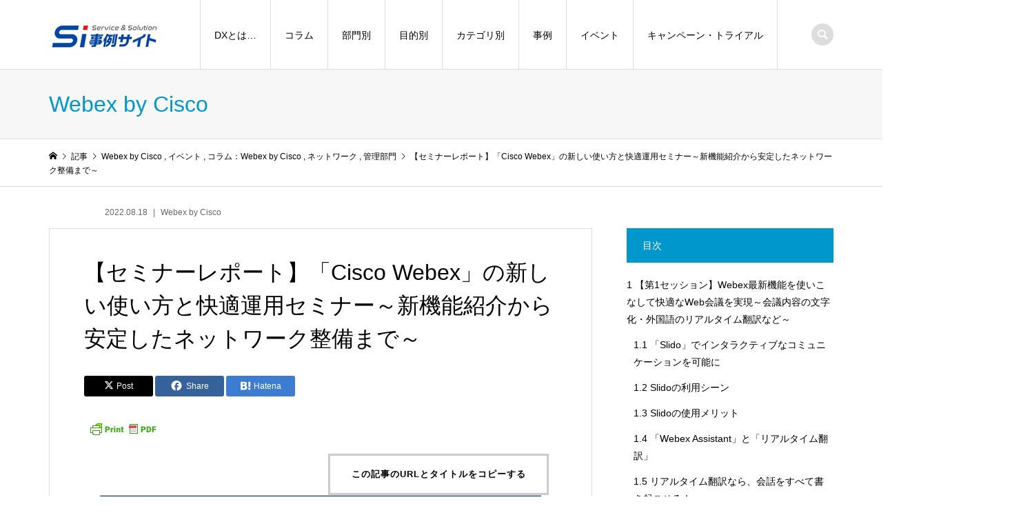

--- FILE ---
content_type: text/html; charset=UTF-8
request_url: https://dx.si-jirei.jp/network-report-cisco_webex-20220722/
body_size: 36955
content:
<!DOCTYPE html>
<html lang="ja" prefix="og: https://ogp.me/ns#">
<head >
<meta charset="UTF-8">
<meta name="description" content="2022年7月22日、シスコシステムズ合同会社との共催でオンラインセミナー「Cisco Webex の新しい使い方と快適運用セミナー」を開催しました。 本記事は当該セミナーのレポートです。「Cisco Webex」の導入・活用についてはディーアイエスサービス＆ソリューションにお問い合わせください。">
<meta name="viewport" content="width=device-width">

<!-- Search Engine Optimization by Rank Math - https://rankmath.com/ -->
<title>【セミナーレポート】「Cisco Webex」の新しい使い方と快適運用セミナー～新機能紹介から安定したネットワーク整備まで～ &#045; ディーアイエスサービス＆ソリューション株式会社「DX SI事例サイト」</title>
<meta name="description" content="2022年7月22日、シスコシステムズ合同会社との共催でオンラインセミナー「Cisco Webex の新しい使い方と快適運用セミナー」を開催しました。 本記事は当該セミナーのレポートです。講演動画も公開していますので下記より併せてご視聴ください。"/>
<meta name="robots" content="follow, index, max-snippet:-1, max-video-preview:-1, max-image-preview:large"/>
<link rel="canonical" href="https://dx.si-jirei.jp/network-report-cisco_webex-20220722/" />
<meta property="og:locale" content="ja_JP" />
<meta property="og:type" content="article" />
<meta property="og:title" content="【セミナーレポート】「Cisco Webex」の新しい使い方と快適運用セミナー～新機能紹介から安定したネットワーク整備まで～ &#045; ディーアイエスサービス＆ソリューション株式会社「DX SI事例サイト」" />
<meta property="og:description" content="2022年7月22日、シスコシステムズ合同会社との共催でオンラインセミナー「Cisco Webex の新しい使い方と快適運用セミナー」を開催しました。 本記事は当該セミナーのレポートです。講演動画も公開していますので下記より併せてご視聴ください。" />
<meta property="og:url" content="https://dx.si-jirei.jp/network-report-cisco_webex-20220722/" />
<meta property="og:site_name" content="ディーアイエスサービス＆ソリューション株式会社「DX SI事例サイト」" />
<meta property="article:section" content="Webex by Cisco" />
<meta property="og:updated_time" content="2024-09-02T13:17:45+09:00" />
<meta property="og:image" content="https://dx.si-jirei.jp/wp-content/uploads/2022/08/network-seminar-report-cisco_webex-20220722_cover.webp" />
<meta property="og:image:secure_url" content="https://dx.si-jirei.jp/wp-content/uploads/2022/08/network-seminar-report-cisco_webex-20220722_cover.webp" />
<meta property="og:image:width" content="640" />
<meta property="og:image:height" content="388" />
<meta property="og:image:alt" content="Cisco" />
<meta property="og:image:type" content="image/webp" />
<meta property="article:published_time" content="2022-08-18T14:30:00+09:00" />
<meta property="article:modified_time" content="2024-09-02T13:17:45+09:00" />
<meta name="twitter:card" content="summary_large_image" />
<meta name="twitter:title" content="【セミナーレポート】「Cisco Webex」の新しい使い方と快適運用セミナー～新機能紹介から安定したネットワーク整備まで～ &#045; ディーアイエスサービス＆ソリューション株式会社「DX SI事例サイト」" />
<meta name="twitter:description" content="2022年7月22日、シスコシステムズ合同会社との共催でオンラインセミナー「Cisco Webex の新しい使い方と快適運用セミナー」を開催しました。 本記事は当該セミナーのレポートです。講演動画も公開していますので下記より併せてご視聴ください。" />
<meta name="twitter:image" content="https://dx.si-jirei.jp/wp-content/uploads/2022/08/network-seminar-report-cisco_webex-20220722_cover.webp" />
<meta name="twitter:label1" content="によって書かれた" />
<meta name="twitter:data1" content="橋川吾教" />
<meta name="twitter:label2" content="読む時間" />
<meta name="twitter:data2" content="2分" />
<script type="application/ld+json" class="rank-math-schema">{"@context":"https://schema.org","@graph":[{"@type":["Corporation","Organization"],"@id":"https://dx.si-jirei.jp/#organization","name":"\u30c7\u30a3\u30fc\u30a2\u30a4\u30a8\u30b9\u30b5\u30fc\u30d3\u30b9\uff06\u30bd\u30ea\u30e5\u30fc\u30b7\u30e7\u30f3\u682a\u5f0f\u4f1a\u793e\u300cDX SI\u4e8b\u4f8b\u30b5\u30a4\u30c8\u300d","url":"https://dx.si-jirei.jp","sameAs":["https://www.youtube.com/channel/UCYEM7JH-6aEhEx2GxcWlvVQ"],"logo":{"@type":"ImageObject","@id":"https://dx.si-jirei.jp/#logo","url":"https://dx.si-jirei.jp/wp-content/uploads/2021/04/logo.gif","contentUrl":"https://dx.si-jirei.jp/wp-content/uploads/2021/04/logo.gif","caption":"\u30c7\u30a3\u30fc\u30a2\u30a4\u30a8\u30b9\u30b5\u30fc\u30d3\u30b9\uff06\u30bd\u30ea\u30e5\u30fc\u30b7\u30e7\u30f3\u682a\u5f0f\u4f1a\u793e\u300cDX SI\u4e8b\u4f8b\u30b5\u30a4\u30c8\u300d","inLanguage":"ja","width":"160","height":"41"}},{"@type":"WebSite","@id":"https://dx.si-jirei.jp/#website","url":"https://dx.si-jirei.jp","name":"\u30c7\u30a3\u30fc\u30a2\u30a4\u30a8\u30b9\u30b5\u30fc\u30d3\u30b9\uff06\u30bd\u30ea\u30e5\u30fc\u30b7\u30e7\u30f3\u682a\u5f0f\u4f1a\u793e\u300cDX SI\u4e8b\u4f8b\u30b5\u30a4\u30c8\u300d","alternateName":"SI\u4e8b\u4f8b\u30b5\u30a4\u30c8","publisher":{"@id":"https://dx.si-jirei.jp/#organization"},"inLanguage":"ja"},{"@type":"ImageObject","@id":"https://dx.si-jirei.jp/wp-content/uploads/2022/08/network-seminar-report-cisco_webex-20220722_cover.webp","url":"https://dx.si-jirei.jp/wp-content/uploads/2022/08/network-seminar-report-cisco_webex-20220722_cover.webp","width":"640","height":"388","inLanguage":"ja"},{"@type":"BreadcrumbList","@id":"https://dx.si-jirei.jp/network-report-cisco_webex-20220722/#breadcrumb","itemListElement":[{"@type":"ListItem","position":"1","item":{"@id":"https://dx.si-jirei.jp","name":"\u30db\u30fc\u30e0"}},{"@type":"ListItem","position":"2","item":{"@id":"https://dx.si-jirei.jp/category/tool/tool-cloud/webex-by-cisco/","name":"Webex by Cisco"}},{"@type":"ListItem","position":"3","item":{"@id":"https://dx.si-jirei.jp/network-report-cisco_webex-20220722/","name":"\u3010\u30bb\u30df\u30ca\u30fc\u30ec\u30dd\u30fc\u30c8\u3011\u300cCisco Webex\u300d\u306e\u65b0\u3057\u3044\u4f7f\u3044\u65b9\u3068\u5feb\u9069\u904b\u7528\u30bb\u30df\u30ca\u30fc\uff5e\u65b0\u6a5f\u80fd\u7d39\u4ecb\u304b\u3089\u5b89\u5b9a\u3057\u305f\u30cd\u30c3\u30c8\u30ef\u30fc\u30af\u6574\u5099\u307e\u3067\uff5e"}}]},{"@type":"WebPage","@id":"https://dx.si-jirei.jp/network-report-cisco_webex-20220722/#webpage","url":"https://dx.si-jirei.jp/network-report-cisco_webex-20220722/","name":"\u3010\u30bb\u30df\u30ca\u30fc\u30ec\u30dd\u30fc\u30c8\u3011\u300cCisco Webex\u300d\u306e\u65b0\u3057\u3044\u4f7f\u3044\u65b9\u3068\u5feb\u9069\u904b\u7528\u30bb\u30df\u30ca\u30fc\uff5e\u65b0\u6a5f\u80fd\u7d39\u4ecb\u304b\u3089\u5b89\u5b9a\u3057\u305f\u30cd\u30c3\u30c8\u30ef\u30fc\u30af\u6574\u5099\u307e\u3067\uff5e &#045; \u30c7\u30a3\u30fc\u30a2\u30a4\u30a8\u30b9\u30b5\u30fc\u30d3\u30b9\uff06\u30bd\u30ea\u30e5\u30fc\u30b7\u30e7\u30f3\u682a\u5f0f\u4f1a\u793e\u300cDX SI\u4e8b\u4f8b\u30b5\u30a4\u30c8\u300d","datePublished":"2022-08-18T14:30:00+09:00","dateModified":"2024-09-02T13:17:45+09:00","isPartOf":{"@id":"https://dx.si-jirei.jp/#website"},"primaryImageOfPage":{"@id":"https://dx.si-jirei.jp/wp-content/uploads/2022/08/network-seminar-report-cisco_webex-20220722_cover.webp"},"inLanguage":"ja","breadcrumb":{"@id":"https://dx.si-jirei.jp/network-report-cisco_webex-20220722/#breadcrumb"}},{"@type":"Person","@id":"https://dx.si-jirei.jp/author/hashikawa/","name":"\u6a4b\u5ddd\u543e\u6559","url":"https://dx.si-jirei.jp/author/hashikawa/","image":{"@type":"ImageObject","@id":"https://secure.gravatar.com/avatar/56cf2ae8d6fc8e4ad6af8b4c42cfcf2d66979be1ff9a477c481c24ff2680aa40?s=96&amp;d=mm&amp;r=g","url":"https://secure.gravatar.com/avatar/56cf2ae8d6fc8e4ad6af8b4c42cfcf2d66979be1ff9a477c481c24ff2680aa40?s=96&amp;d=mm&amp;r=g","caption":"\u6a4b\u5ddd\u543e\u6559","inLanguage":"ja"},"worksFor":{"@id":"https://dx.si-jirei.jp/#organization"}},{"@type":"BlogPosting","headline":"\u3010\u30bb\u30df\u30ca\u30fc\u30ec\u30dd\u30fc\u30c8\u3011\u300cCisco Webex\u300d\u306e\u65b0\u3057\u3044\u4f7f\u3044\u65b9\u3068\u5feb\u9069\u904b\u7528\u30bb\u30df\u30ca\u30fc\uff5e\u65b0\u6a5f\u80fd\u7d39\u4ecb\u304b\u3089\u5b89\u5b9a\u3057\u305f\u30cd\u30c3\u30c8\u30ef\u30fc\u30af\u6574\u5099\u307e\u3067\uff5e &#045; \u30c7\u30a3\u30fc\u30a2\u30a4\u30a8\u30b9\u30b5\u30fc\u30d3\u30b9\uff06\u30bd\u30ea\u30e5\u30fc\u30b7\u30e7\u30f3\u682a\u5f0f\u4f1a\u793e\u300cDX SI\u4e8b\u4f8b\u30b5\u30a4\u30c8\u300d","keywords":"Cisco,Webex,\u30bb\u30df\u30ca\u30fc\u30ec\u30dd\u30fc\u30c8","datePublished":"2022-08-18T14:30:00+09:00","dateModified":"2024-09-02T13:17:45+09:00","articleSection":"Webex by Cisco, \u30a4\u30d9\u30f3\u30c8, \u30b3\u30e9\u30e0\uff1aWebex by Cisco, \u30cd\u30c3\u30c8\u30ef\u30fc\u30af, \u7ba1\u7406\u90e8\u9580","author":{"@id":"https://dx.si-jirei.jp/author/hashikawa/","name":"\u6a4b\u5ddd\u543e\u6559"},"publisher":{"@id":"https://dx.si-jirei.jp/#organization"},"description":"2022\u5e747\u670822\u65e5\u3001\u30b7\u30b9\u30b3\u30b7\u30b9\u30c6\u30e0\u30ba\u5408\u540c\u4f1a\u793e\u3068\u306e\u5171\u50ac\u3067\u30aa\u30f3\u30e9\u30a4\u30f3\u30bb\u30df\u30ca\u30fc\u300cCisco Webex \u306e\u65b0\u3057\u3044\u4f7f\u3044\u65b9\u3068\u5feb\u9069\u904b\u7528\u30bb\u30df\u30ca\u30fc\u300d\u3092\u958b\u50ac\u3057\u307e\u3057\u305f\u3002 \u672c\u8a18\u4e8b\u306f\u5f53\u8a72\u30bb\u30df\u30ca\u30fc\u306e\u30ec\u30dd\u30fc\u30c8\u3067\u3059\u3002\u8b1b\u6f14\u52d5\u753b\u3082\u516c\u958b\u3057\u3066\u3044\u307e\u3059\u306e\u3067\u4e0b\u8a18\u3088\u308a\u4f75\u305b\u3066\u3054\u8996\u8074\u304f\u3060\u3055\u3044\u3002","name":"\u3010\u30bb\u30df\u30ca\u30fc\u30ec\u30dd\u30fc\u30c8\u3011\u300cCisco Webex\u300d\u306e\u65b0\u3057\u3044\u4f7f\u3044\u65b9\u3068\u5feb\u9069\u904b\u7528\u30bb\u30df\u30ca\u30fc\uff5e\u65b0\u6a5f\u80fd\u7d39\u4ecb\u304b\u3089\u5b89\u5b9a\u3057\u305f\u30cd\u30c3\u30c8\u30ef\u30fc\u30af\u6574\u5099\u307e\u3067\uff5e &#045; \u30c7\u30a3\u30fc\u30a2\u30a4\u30a8\u30b9\u30b5\u30fc\u30d3\u30b9\uff06\u30bd\u30ea\u30e5\u30fc\u30b7\u30e7\u30f3\u682a\u5f0f\u4f1a\u793e\u300cDX SI\u4e8b\u4f8b\u30b5\u30a4\u30c8\u300d","@id":"https://dx.si-jirei.jp/network-report-cisco_webex-20220722/#richSnippet","isPartOf":{"@id":"https://dx.si-jirei.jp/network-report-cisco_webex-20220722/#webpage"},"image":{"@id":"https://dx.si-jirei.jp/wp-content/uploads/2022/08/network-seminar-report-cisco_webex-20220722_cover.webp"},"inLanguage":"ja","mainEntityOfPage":{"@id":"https://dx.si-jirei.jp/network-report-cisco_webex-20220722/#webpage"}}]}</script>
<!-- /Rank Math WordPress SEO プラグイン -->

<link rel="alternate" title="oEmbed (JSON)" type="application/json+oembed" href="https://dx.si-jirei.jp/wp-json/oembed/1.0/embed?url=https%3A%2F%2Fdx.si-jirei.jp%2Fnetwork-report-cisco_webex-20220722%2F" />
<link rel="alternate" title="oEmbed (XML)" type="text/xml+oembed" href="https://dx.si-jirei.jp/wp-json/oembed/1.0/embed?url=https%3A%2F%2Fdx.si-jirei.jp%2Fnetwork-report-cisco_webex-20220722%2F&#038;format=xml" />
<link rel="manifest" href="https://dx.si-jirei.jp/tcdpwa-manifest.json">
<script>
  if ('serviceWorker' in navigator) {
    window.addEventListener('load', () => {
      // ここでルート直下を指すURLを指定
      navigator.serviceWorker.register('https://dx.si-jirei.jp/tcd-pwa-sw.js')
        .then(reg => {
          console.log('Service Worker registered. Scope is:', reg.scope);
        })
        .catch(err => {
          console.error('Service Worker registration failed:', err);
        });
    });
  }
</script>
<link rel="preconnect" href="https://fonts.googleapis.com">
<link rel="preconnect" href="https://fonts.gstatic.com" crossorigin>
<link href="https://fonts.googleapis.com/css2?family=Noto+Sans+JP:wght@400;600" rel="stylesheet">
<style id='wp-img-auto-sizes-contain-inline-css' type='text/css'>
img:is([sizes=auto i],[sizes^="auto," i]){contain-intrinsic-size:3000px 1500px}
/*# sourceURL=wp-img-auto-sizes-contain-inline-css */
</style>
<style id='wp-block-library-inline-css' type='text/css'>
:root{--wp-block-synced-color:#7a00df;--wp-block-synced-color--rgb:122,0,223;--wp-bound-block-color:var(--wp-block-synced-color);--wp-editor-canvas-background:#ddd;--wp-admin-theme-color:#007cba;--wp-admin-theme-color--rgb:0,124,186;--wp-admin-theme-color-darker-10:#006ba1;--wp-admin-theme-color-darker-10--rgb:0,107,160.5;--wp-admin-theme-color-darker-20:#005a87;--wp-admin-theme-color-darker-20--rgb:0,90,135;--wp-admin-border-width-focus:2px}@media (min-resolution:192dpi){:root{--wp-admin-border-width-focus:1.5px}}.wp-element-button{cursor:pointer}:root .has-very-light-gray-background-color{background-color:#eee}:root .has-very-dark-gray-background-color{background-color:#313131}:root .has-very-light-gray-color{color:#eee}:root .has-very-dark-gray-color{color:#313131}:root .has-vivid-green-cyan-to-vivid-cyan-blue-gradient-background{background:linear-gradient(135deg,#00d084,#0693e3)}:root .has-purple-crush-gradient-background{background:linear-gradient(135deg,#34e2e4,#4721fb 50%,#ab1dfe)}:root .has-hazy-dawn-gradient-background{background:linear-gradient(135deg,#faaca8,#dad0ec)}:root .has-subdued-olive-gradient-background{background:linear-gradient(135deg,#fafae1,#67a671)}:root .has-atomic-cream-gradient-background{background:linear-gradient(135deg,#fdd79a,#004a59)}:root .has-nightshade-gradient-background{background:linear-gradient(135deg,#330968,#31cdcf)}:root .has-midnight-gradient-background{background:linear-gradient(135deg,#020381,#2874fc)}:root{--wp--preset--font-size--normal:16px;--wp--preset--font-size--huge:42px}.has-regular-font-size{font-size:1em}.has-larger-font-size{font-size:2.625em}.has-normal-font-size{font-size:var(--wp--preset--font-size--normal)}.has-huge-font-size{font-size:var(--wp--preset--font-size--huge)}.has-text-align-center{text-align:center}.has-text-align-left{text-align:left}.has-text-align-right{text-align:right}.has-fit-text{white-space:nowrap!important}#end-resizable-editor-section{display:none}.aligncenter{clear:both}.items-justified-left{justify-content:flex-start}.items-justified-center{justify-content:center}.items-justified-right{justify-content:flex-end}.items-justified-space-between{justify-content:space-between}.screen-reader-text{border:0;clip-path:inset(50%);height:1px;margin:-1px;overflow:hidden;padding:0;position:absolute;width:1px;word-wrap:normal!important}.screen-reader-text:focus{background-color:#ddd;clip-path:none;color:#444;display:block;font-size:1em;height:auto;left:5px;line-height:normal;padding:15px 23px 14px;text-decoration:none;top:5px;width:auto;z-index:100000}html :where(.has-border-color){border-style:solid}html :where([style*=border-top-color]){border-top-style:solid}html :where([style*=border-right-color]){border-right-style:solid}html :where([style*=border-bottom-color]){border-bottom-style:solid}html :where([style*=border-left-color]){border-left-style:solid}html :where([style*=border-width]){border-style:solid}html :where([style*=border-top-width]){border-top-style:solid}html :where([style*=border-right-width]){border-right-style:solid}html :where([style*=border-bottom-width]){border-bottom-style:solid}html :where([style*=border-left-width]){border-left-style:solid}html :where(img[class*=wp-image-]){height:auto;max-width:100%}:where(figure){margin:0 0 1em}html :where(.is-position-sticky){--wp-admin--admin-bar--position-offset:var(--wp-admin--admin-bar--height,0px)}@media screen and (max-width:600px){html :where(.is-position-sticky){--wp-admin--admin-bar--position-offset:0px}}

/*# sourceURL=wp-block-library-inline-css */
</style><style id='wp-block-button-inline-css' type='text/css'>
.wp-block-button__link{align-content:center;box-sizing:border-box;cursor:pointer;display:inline-block;height:100%;text-align:center;word-break:break-word}.wp-block-button__link.aligncenter{text-align:center}.wp-block-button__link.alignright{text-align:right}:where(.wp-block-button__link){border-radius:9999px;box-shadow:none;padding:calc(.667em + 2px) calc(1.333em + 2px);text-decoration:none}.wp-block-button[style*=text-decoration] .wp-block-button__link{text-decoration:inherit}.wp-block-buttons>.wp-block-button.has-custom-width{max-width:none}.wp-block-buttons>.wp-block-button.has-custom-width .wp-block-button__link{width:100%}.wp-block-buttons>.wp-block-button.has-custom-font-size .wp-block-button__link{font-size:inherit}.wp-block-buttons>.wp-block-button.wp-block-button__width-25{width:calc(25% - var(--wp--style--block-gap, .5em)*.75)}.wp-block-buttons>.wp-block-button.wp-block-button__width-50{width:calc(50% - var(--wp--style--block-gap, .5em)*.5)}.wp-block-buttons>.wp-block-button.wp-block-button__width-75{width:calc(75% - var(--wp--style--block-gap, .5em)*.25)}.wp-block-buttons>.wp-block-button.wp-block-button__width-100{flex-basis:100%;width:100%}.wp-block-buttons.is-vertical>.wp-block-button.wp-block-button__width-25{width:25%}.wp-block-buttons.is-vertical>.wp-block-button.wp-block-button__width-50{width:50%}.wp-block-buttons.is-vertical>.wp-block-button.wp-block-button__width-75{width:75%}.wp-block-button.is-style-squared,.wp-block-button__link.wp-block-button.is-style-squared{border-radius:0}.wp-block-button.no-border-radius,.wp-block-button__link.no-border-radius{border-radius:0!important}:root :where(.wp-block-button .wp-block-button__link.is-style-outline),:root :where(.wp-block-button.is-style-outline>.wp-block-button__link){border:2px solid;padding:.667em 1.333em}:root :where(.wp-block-button .wp-block-button__link.is-style-outline:not(.has-text-color)),:root :where(.wp-block-button.is-style-outline>.wp-block-button__link:not(.has-text-color)){color:currentColor}:root :where(.wp-block-button .wp-block-button__link.is-style-outline:not(.has-background)),:root :where(.wp-block-button.is-style-outline>.wp-block-button__link:not(.has-background)){background-color:initial;background-image:none}
/*# sourceURL=https://dx.si-jirei.jp/wp-includes/blocks/button/style.min.css */
</style>
<style id='wp-block-cover-inline-css' type='text/css'>
.wp-block-cover,.wp-block-cover-image{align-items:center;background-position:50%;box-sizing:border-box;display:flex;justify-content:center;min-height:430px;overflow:hidden;overflow:clip;padding:1em;position:relative}.wp-block-cover .has-background-dim:not([class*=-background-color]),.wp-block-cover-image .has-background-dim:not([class*=-background-color]),.wp-block-cover-image.has-background-dim:not([class*=-background-color]),.wp-block-cover.has-background-dim:not([class*=-background-color]){background-color:#000}.wp-block-cover .has-background-dim.has-background-gradient,.wp-block-cover-image .has-background-dim.has-background-gradient{background-color:initial}.wp-block-cover-image.has-background-dim:before,.wp-block-cover.has-background-dim:before{background-color:inherit;content:""}.wp-block-cover .wp-block-cover__background,.wp-block-cover .wp-block-cover__gradient-background,.wp-block-cover-image .wp-block-cover__background,.wp-block-cover-image .wp-block-cover__gradient-background,.wp-block-cover-image.has-background-dim:not(.has-background-gradient):before,.wp-block-cover.has-background-dim:not(.has-background-gradient):before{bottom:0;left:0;opacity:.5;position:absolute;right:0;top:0}.wp-block-cover-image.has-background-dim.has-background-dim-10 .wp-block-cover__background,.wp-block-cover-image.has-background-dim.has-background-dim-10 .wp-block-cover__gradient-background,.wp-block-cover-image.has-background-dim.has-background-dim-10:not(.has-background-gradient):before,.wp-block-cover.has-background-dim.has-background-dim-10 .wp-block-cover__background,.wp-block-cover.has-background-dim.has-background-dim-10 .wp-block-cover__gradient-background,.wp-block-cover.has-background-dim.has-background-dim-10:not(.has-background-gradient):before{opacity:.1}.wp-block-cover-image.has-background-dim.has-background-dim-20 .wp-block-cover__background,.wp-block-cover-image.has-background-dim.has-background-dim-20 .wp-block-cover__gradient-background,.wp-block-cover-image.has-background-dim.has-background-dim-20:not(.has-background-gradient):before,.wp-block-cover.has-background-dim.has-background-dim-20 .wp-block-cover__background,.wp-block-cover.has-background-dim.has-background-dim-20 .wp-block-cover__gradient-background,.wp-block-cover.has-background-dim.has-background-dim-20:not(.has-background-gradient):before{opacity:.2}.wp-block-cover-image.has-background-dim.has-background-dim-30 .wp-block-cover__background,.wp-block-cover-image.has-background-dim.has-background-dim-30 .wp-block-cover__gradient-background,.wp-block-cover-image.has-background-dim.has-background-dim-30:not(.has-background-gradient):before,.wp-block-cover.has-background-dim.has-background-dim-30 .wp-block-cover__background,.wp-block-cover.has-background-dim.has-background-dim-30 .wp-block-cover__gradient-background,.wp-block-cover.has-background-dim.has-background-dim-30:not(.has-background-gradient):before{opacity:.3}.wp-block-cover-image.has-background-dim.has-background-dim-40 .wp-block-cover__background,.wp-block-cover-image.has-background-dim.has-background-dim-40 .wp-block-cover__gradient-background,.wp-block-cover-image.has-background-dim.has-background-dim-40:not(.has-background-gradient):before,.wp-block-cover.has-background-dim.has-background-dim-40 .wp-block-cover__background,.wp-block-cover.has-background-dim.has-background-dim-40 .wp-block-cover__gradient-background,.wp-block-cover.has-background-dim.has-background-dim-40:not(.has-background-gradient):before{opacity:.4}.wp-block-cover-image.has-background-dim.has-background-dim-50 .wp-block-cover__background,.wp-block-cover-image.has-background-dim.has-background-dim-50 .wp-block-cover__gradient-background,.wp-block-cover-image.has-background-dim.has-background-dim-50:not(.has-background-gradient):before,.wp-block-cover.has-background-dim.has-background-dim-50 .wp-block-cover__background,.wp-block-cover.has-background-dim.has-background-dim-50 .wp-block-cover__gradient-background,.wp-block-cover.has-background-dim.has-background-dim-50:not(.has-background-gradient):before{opacity:.5}.wp-block-cover-image.has-background-dim.has-background-dim-60 .wp-block-cover__background,.wp-block-cover-image.has-background-dim.has-background-dim-60 .wp-block-cover__gradient-background,.wp-block-cover-image.has-background-dim.has-background-dim-60:not(.has-background-gradient):before,.wp-block-cover.has-background-dim.has-background-dim-60 .wp-block-cover__background,.wp-block-cover.has-background-dim.has-background-dim-60 .wp-block-cover__gradient-background,.wp-block-cover.has-background-dim.has-background-dim-60:not(.has-background-gradient):before{opacity:.6}.wp-block-cover-image.has-background-dim.has-background-dim-70 .wp-block-cover__background,.wp-block-cover-image.has-background-dim.has-background-dim-70 .wp-block-cover__gradient-background,.wp-block-cover-image.has-background-dim.has-background-dim-70:not(.has-background-gradient):before,.wp-block-cover.has-background-dim.has-background-dim-70 .wp-block-cover__background,.wp-block-cover.has-background-dim.has-background-dim-70 .wp-block-cover__gradient-background,.wp-block-cover.has-background-dim.has-background-dim-70:not(.has-background-gradient):before{opacity:.7}.wp-block-cover-image.has-background-dim.has-background-dim-80 .wp-block-cover__background,.wp-block-cover-image.has-background-dim.has-background-dim-80 .wp-block-cover__gradient-background,.wp-block-cover-image.has-background-dim.has-background-dim-80:not(.has-background-gradient):before,.wp-block-cover.has-background-dim.has-background-dim-80 .wp-block-cover__background,.wp-block-cover.has-background-dim.has-background-dim-80 .wp-block-cover__gradient-background,.wp-block-cover.has-background-dim.has-background-dim-80:not(.has-background-gradient):before{opacity:.8}.wp-block-cover-image.has-background-dim.has-background-dim-90 .wp-block-cover__background,.wp-block-cover-image.has-background-dim.has-background-dim-90 .wp-block-cover__gradient-background,.wp-block-cover-image.has-background-dim.has-background-dim-90:not(.has-background-gradient):before,.wp-block-cover.has-background-dim.has-background-dim-90 .wp-block-cover__background,.wp-block-cover.has-background-dim.has-background-dim-90 .wp-block-cover__gradient-background,.wp-block-cover.has-background-dim.has-background-dim-90:not(.has-background-gradient):before{opacity:.9}.wp-block-cover-image.has-background-dim.has-background-dim-100 .wp-block-cover__background,.wp-block-cover-image.has-background-dim.has-background-dim-100 .wp-block-cover__gradient-background,.wp-block-cover-image.has-background-dim.has-background-dim-100:not(.has-background-gradient):before,.wp-block-cover.has-background-dim.has-background-dim-100 .wp-block-cover__background,.wp-block-cover.has-background-dim.has-background-dim-100 .wp-block-cover__gradient-background,.wp-block-cover.has-background-dim.has-background-dim-100:not(.has-background-gradient):before{opacity:1}.wp-block-cover .wp-block-cover__background.has-background-dim.has-background-dim-0,.wp-block-cover .wp-block-cover__gradient-background.has-background-dim.has-background-dim-0,.wp-block-cover-image .wp-block-cover__background.has-background-dim.has-background-dim-0,.wp-block-cover-image .wp-block-cover__gradient-background.has-background-dim.has-background-dim-0{opacity:0}.wp-block-cover .wp-block-cover__background.has-background-dim.has-background-dim-10,.wp-block-cover .wp-block-cover__gradient-background.has-background-dim.has-background-dim-10,.wp-block-cover-image .wp-block-cover__background.has-background-dim.has-background-dim-10,.wp-block-cover-image .wp-block-cover__gradient-background.has-background-dim.has-background-dim-10{opacity:.1}.wp-block-cover .wp-block-cover__background.has-background-dim.has-background-dim-20,.wp-block-cover .wp-block-cover__gradient-background.has-background-dim.has-background-dim-20,.wp-block-cover-image .wp-block-cover__background.has-background-dim.has-background-dim-20,.wp-block-cover-image .wp-block-cover__gradient-background.has-background-dim.has-background-dim-20{opacity:.2}.wp-block-cover .wp-block-cover__background.has-background-dim.has-background-dim-30,.wp-block-cover .wp-block-cover__gradient-background.has-background-dim.has-background-dim-30,.wp-block-cover-image .wp-block-cover__background.has-background-dim.has-background-dim-30,.wp-block-cover-image .wp-block-cover__gradient-background.has-background-dim.has-background-dim-30{opacity:.3}.wp-block-cover .wp-block-cover__background.has-background-dim.has-background-dim-40,.wp-block-cover .wp-block-cover__gradient-background.has-background-dim.has-background-dim-40,.wp-block-cover-image .wp-block-cover__background.has-background-dim.has-background-dim-40,.wp-block-cover-image .wp-block-cover__gradient-background.has-background-dim.has-background-dim-40{opacity:.4}.wp-block-cover .wp-block-cover__background.has-background-dim.has-background-dim-50,.wp-block-cover .wp-block-cover__gradient-background.has-background-dim.has-background-dim-50,.wp-block-cover-image .wp-block-cover__background.has-background-dim.has-background-dim-50,.wp-block-cover-image .wp-block-cover__gradient-background.has-background-dim.has-background-dim-50{opacity:.5}.wp-block-cover .wp-block-cover__background.has-background-dim.has-background-dim-60,.wp-block-cover .wp-block-cover__gradient-background.has-background-dim.has-background-dim-60,.wp-block-cover-image .wp-block-cover__background.has-background-dim.has-background-dim-60,.wp-block-cover-image .wp-block-cover__gradient-background.has-background-dim.has-background-dim-60{opacity:.6}.wp-block-cover .wp-block-cover__background.has-background-dim.has-background-dim-70,.wp-block-cover .wp-block-cover__gradient-background.has-background-dim.has-background-dim-70,.wp-block-cover-image .wp-block-cover__background.has-background-dim.has-background-dim-70,.wp-block-cover-image .wp-block-cover__gradient-background.has-background-dim.has-background-dim-70{opacity:.7}.wp-block-cover .wp-block-cover__background.has-background-dim.has-background-dim-80,.wp-block-cover .wp-block-cover__gradient-background.has-background-dim.has-background-dim-80,.wp-block-cover-image .wp-block-cover__background.has-background-dim.has-background-dim-80,.wp-block-cover-image .wp-block-cover__gradient-background.has-background-dim.has-background-dim-80{opacity:.8}.wp-block-cover .wp-block-cover__background.has-background-dim.has-background-dim-90,.wp-block-cover .wp-block-cover__gradient-background.has-background-dim.has-background-dim-90,.wp-block-cover-image .wp-block-cover__background.has-background-dim.has-background-dim-90,.wp-block-cover-image .wp-block-cover__gradient-background.has-background-dim.has-background-dim-90{opacity:.9}.wp-block-cover .wp-block-cover__background.has-background-dim.has-background-dim-100,.wp-block-cover .wp-block-cover__gradient-background.has-background-dim.has-background-dim-100,.wp-block-cover-image .wp-block-cover__background.has-background-dim.has-background-dim-100,.wp-block-cover-image .wp-block-cover__gradient-background.has-background-dim.has-background-dim-100{opacity:1}.wp-block-cover-image.alignleft,.wp-block-cover-image.alignright,.wp-block-cover.alignleft,.wp-block-cover.alignright{max-width:420px;width:100%}.wp-block-cover-image.aligncenter,.wp-block-cover-image.alignleft,.wp-block-cover-image.alignright,.wp-block-cover.aligncenter,.wp-block-cover.alignleft,.wp-block-cover.alignright{display:flex}.wp-block-cover .wp-block-cover__inner-container,.wp-block-cover-image .wp-block-cover__inner-container{color:inherit;position:relative;width:100%}.wp-block-cover-image.is-position-top-left,.wp-block-cover.is-position-top-left{align-items:flex-start;justify-content:flex-start}.wp-block-cover-image.is-position-top-center,.wp-block-cover.is-position-top-center{align-items:flex-start;justify-content:center}.wp-block-cover-image.is-position-top-right,.wp-block-cover.is-position-top-right{align-items:flex-start;justify-content:flex-end}.wp-block-cover-image.is-position-center-left,.wp-block-cover.is-position-center-left{align-items:center;justify-content:flex-start}.wp-block-cover-image.is-position-center-center,.wp-block-cover.is-position-center-center{align-items:center;justify-content:center}.wp-block-cover-image.is-position-center-right,.wp-block-cover.is-position-center-right{align-items:center;justify-content:flex-end}.wp-block-cover-image.is-position-bottom-left,.wp-block-cover.is-position-bottom-left{align-items:flex-end;justify-content:flex-start}.wp-block-cover-image.is-position-bottom-center,.wp-block-cover.is-position-bottom-center{align-items:flex-end;justify-content:center}.wp-block-cover-image.is-position-bottom-right,.wp-block-cover.is-position-bottom-right{align-items:flex-end;justify-content:flex-end}.wp-block-cover-image.has-custom-content-position.has-custom-content-position .wp-block-cover__inner-container,.wp-block-cover.has-custom-content-position.has-custom-content-position .wp-block-cover__inner-container{margin:0}.wp-block-cover-image.has-custom-content-position.has-custom-content-position.is-position-bottom-left .wp-block-cover__inner-container,.wp-block-cover-image.has-custom-content-position.has-custom-content-position.is-position-bottom-right .wp-block-cover__inner-container,.wp-block-cover-image.has-custom-content-position.has-custom-content-position.is-position-center-left .wp-block-cover__inner-container,.wp-block-cover-image.has-custom-content-position.has-custom-content-position.is-position-center-right .wp-block-cover__inner-container,.wp-block-cover-image.has-custom-content-position.has-custom-content-position.is-position-top-left .wp-block-cover__inner-container,.wp-block-cover-image.has-custom-content-position.has-custom-content-position.is-position-top-right .wp-block-cover__inner-container,.wp-block-cover.has-custom-content-position.has-custom-content-position.is-position-bottom-left .wp-block-cover__inner-container,.wp-block-cover.has-custom-content-position.has-custom-content-position.is-position-bottom-right .wp-block-cover__inner-container,.wp-block-cover.has-custom-content-position.has-custom-content-position.is-position-center-left .wp-block-cover__inner-container,.wp-block-cover.has-custom-content-position.has-custom-content-position.is-position-center-right .wp-block-cover__inner-container,.wp-block-cover.has-custom-content-position.has-custom-content-position.is-position-top-left .wp-block-cover__inner-container,.wp-block-cover.has-custom-content-position.has-custom-content-position.is-position-top-right .wp-block-cover__inner-container{margin:0;width:auto}.wp-block-cover .wp-block-cover__image-background,.wp-block-cover video.wp-block-cover__video-background,.wp-block-cover-image .wp-block-cover__image-background,.wp-block-cover-image video.wp-block-cover__video-background{border:none;bottom:0;box-shadow:none;height:100%;left:0;margin:0;max-height:none;max-width:none;object-fit:cover;outline:none;padding:0;position:absolute;right:0;top:0;width:100%}.wp-block-cover-image.has-parallax,.wp-block-cover.has-parallax,.wp-block-cover__image-background.has-parallax,video.wp-block-cover__video-background.has-parallax{background-attachment:fixed;background-repeat:no-repeat;background-size:cover}@supports (-webkit-touch-callout:inherit){.wp-block-cover-image.has-parallax,.wp-block-cover.has-parallax,.wp-block-cover__image-background.has-parallax,video.wp-block-cover__video-background.has-parallax{background-attachment:scroll}}@media (prefers-reduced-motion:reduce){.wp-block-cover-image.has-parallax,.wp-block-cover.has-parallax,.wp-block-cover__image-background.has-parallax,video.wp-block-cover__video-background.has-parallax{background-attachment:scroll}}.wp-block-cover-image.is-repeated,.wp-block-cover.is-repeated,.wp-block-cover__image-background.is-repeated,video.wp-block-cover__video-background.is-repeated{background-repeat:repeat;background-size:auto}.wp-block-cover-image-text,.wp-block-cover-image-text a,.wp-block-cover-image-text a:active,.wp-block-cover-image-text a:focus,.wp-block-cover-image-text a:hover,.wp-block-cover-text,.wp-block-cover-text a,.wp-block-cover-text a:active,.wp-block-cover-text a:focus,.wp-block-cover-text a:hover,section.wp-block-cover-image h2,section.wp-block-cover-image h2 a,section.wp-block-cover-image h2 a:active,section.wp-block-cover-image h2 a:focus,section.wp-block-cover-image h2 a:hover{color:#fff}.wp-block-cover-image .wp-block-cover.has-left-content{justify-content:flex-start}.wp-block-cover-image .wp-block-cover.has-right-content{justify-content:flex-end}.wp-block-cover-image.has-left-content .wp-block-cover-image-text,.wp-block-cover.has-left-content .wp-block-cover-text,section.wp-block-cover-image.has-left-content>h2{margin-left:0;text-align:left}.wp-block-cover-image.has-right-content .wp-block-cover-image-text,.wp-block-cover.has-right-content .wp-block-cover-text,section.wp-block-cover-image.has-right-content>h2{margin-right:0;text-align:right}.wp-block-cover .wp-block-cover-text,.wp-block-cover-image .wp-block-cover-image-text,section.wp-block-cover-image>h2{font-size:2em;line-height:1.25;margin-bottom:0;max-width:840px;padding:.44em;text-align:center;z-index:1}:where(.wp-block-cover-image:not(.has-text-color)),:where(.wp-block-cover:not(.has-text-color)){color:#fff}:where(.wp-block-cover-image.is-light:not(.has-text-color)),:where(.wp-block-cover.is-light:not(.has-text-color)){color:#000}:root :where(.wp-block-cover h1:not(.has-text-color)),:root :where(.wp-block-cover h2:not(.has-text-color)),:root :where(.wp-block-cover h3:not(.has-text-color)),:root :where(.wp-block-cover h4:not(.has-text-color)),:root :where(.wp-block-cover h5:not(.has-text-color)),:root :where(.wp-block-cover h6:not(.has-text-color)),:root :where(.wp-block-cover p:not(.has-text-color)){color:inherit}body:not(.editor-styles-wrapper) .wp-block-cover:not(.wp-block-cover:has(.wp-block-cover__background+.wp-block-cover__inner-container)) .wp-block-cover__image-background,body:not(.editor-styles-wrapper) .wp-block-cover:not(.wp-block-cover:has(.wp-block-cover__background+.wp-block-cover__inner-container)) .wp-block-cover__video-background{z-index:0}body:not(.editor-styles-wrapper) .wp-block-cover:not(.wp-block-cover:has(.wp-block-cover__background+.wp-block-cover__inner-container)) .wp-block-cover__background,body:not(.editor-styles-wrapper) .wp-block-cover:not(.wp-block-cover:has(.wp-block-cover__background+.wp-block-cover__inner-container)) .wp-block-cover__gradient-background,body:not(.editor-styles-wrapper) .wp-block-cover:not(.wp-block-cover:has(.wp-block-cover__background+.wp-block-cover__inner-container)) .wp-block-cover__inner-container,body:not(.editor-styles-wrapper) .wp-block-cover:not(.wp-block-cover:has(.wp-block-cover__background+.wp-block-cover__inner-container)).has-background-dim:not(.has-background-gradient):before{z-index:1}.has-modal-open body:not(.editor-styles-wrapper) .wp-block-cover:not(.wp-block-cover:has(.wp-block-cover__background+.wp-block-cover__inner-container)) .wp-block-cover__inner-container{z-index:auto}
/*# sourceURL=https://dx.si-jirei.jp/wp-includes/blocks/cover/style.min.css */
</style>
<style id='wp-block-heading-inline-css' type='text/css'>
h1:where(.wp-block-heading).has-background,h2:where(.wp-block-heading).has-background,h3:where(.wp-block-heading).has-background,h4:where(.wp-block-heading).has-background,h5:where(.wp-block-heading).has-background,h6:where(.wp-block-heading).has-background{padding:1.25em 2.375em}h1.has-text-align-left[style*=writing-mode]:where([style*=vertical-lr]),h1.has-text-align-right[style*=writing-mode]:where([style*=vertical-rl]),h2.has-text-align-left[style*=writing-mode]:where([style*=vertical-lr]),h2.has-text-align-right[style*=writing-mode]:where([style*=vertical-rl]),h3.has-text-align-left[style*=writing-mode]:where([style*=vertical-lr]),h3.has-text-align-right[style*=writing-mode]:where([style*=vertical-rl]),h4.has-text-align-left[style*=writing-mode]:where([style*=vertical-lr]),h4.has-text-align-right[style*=writing-mode]:where([style*=vertical-rl]),h5.has-text-align-left[style*=writing-mode]:where([style*=vertical-lr]),h5.has-text-align-right[style*=writing-mode]:where([style*=vertical-rl]),h6.has-text-align-left[style*=writing-mode]:where([style*=vertical-lr]),h6.has-text-align-right[style*=writing-mode]:where([style*=vertical-rl]){rotate:180deg}
/*# sourceURL=https://dx.si-jirei.jp/wp-includes/blocks/heading/style.min.css */
</style>
<style id='wp-block-image-inline-css' type='text/css'>
.wp-block-image>a,.wp-block-image>figure>a{display:inline-block}.wp-block-image img{box-sizing:border-box;height:auto;max-width:100%;vertical-align:bottom}@media not (prefers-reduced-motion){.wp-block-image img.hide{visibility:hidden}.wp-block-image img.show{animation:show-content-image .4s}}.wp-block-image[style*=border-radius] img,.wp-block-image[style*=border-radius]>a{border-radius:inherit}.wp-block-image.has-custom-border img{box-sizing:border-box}.wp-block-image.aligncenter{text-align:center}.wp-block-image.alignfull>a,.wp-block-image.alignwide>a{width:100%}.wp-block-image.alignfull img,.wp-block-image.alignwide img{height:auto;width:100%}.wp-block-image .aligncenter,.wp-block-image .alignleft,.wp-block-image .alignright,.wp-block-image.aligncenter,.wp-block-image.alignleft,.wp-block-image.alignright{display:table}.wp-block-image .aligncenter>figcaption,.wp-block-image .alignleft>figcaption,.wp-block-image .alignright>figcaption,.wp-block-image.aligncenter>figcaption,.wp-block-image.alignleft>figcaption,.wp-block-image.alignright>figcaption{caption-side:bottom;display:table-caption}.wp-block-image .alignleft{float:left;margin:.5em 1em .5em 0}.wp-block-image .alignright{float:right;margin:.5em 0 .5em 1em}.wp-block-image .aligncenter{margin-left:auto;margin-right:auto}.wp-block-image :where(figcaption){margin-bottom:1em;margin-top:.5em}.wp-block-image.is-style-circle-mask img{border-radius:9999px}@supports ((-webkit-mask-image:none) or (mask-image:none)) or (-webkit-mask-image:none){.wp-block-image.is-style-circle-mask img{border-radius:0;-webkit-mask-image:url('data:image/svg+xml;utf8,<svg viewBox="0 0 100 100" xmlns="http://www.w3.org/2000/svg"><circle cx="50" cy="50" r="50"/></svg>');mask-image:url('data:image/svg+xml;utf8,<svg viewBox="0 0 100 100" xmlns="http://www.w3.org/2000/svg"><circle cx="50" cy="50" r="50"/></svg>');mask-mode:alpha;-webkit-mask-position:center;mask-position:center;-webkit-mask-repeat:no-repeat;mask-repeat:no-repeat;-webkit-mask-size:contain;mask-size:contain}}:root :where(.wp-block-image.is-style-rounded img,.wp-block-image .is-style-rounded img){border-radius:9999px}.wp-block-image figure{margin:0}.wp-lightbox-container{display:flex;flex-direction:column;position:relative}.wp-lightbox-container img{cursor:zoom-in}.wp-lightbox-container img:hover+button{opacity:1}.wp-lightbox-container button{align-items:center;backdrop-filter:blur(16px) saturate(180%);background-color:#5a5a5a40;border:none;border-radius:4px;cursor:zoom-in;display:flex;height:20px;justify-content:center;opacity:0;padding:0;position:absolute;right:16px;text-align:center;top:16px;width:20px;z-index:100}@media not (prefers-reduced-motion){.wp-lightbox-container button{transition:opacity .2s ease}}.wp-lightbox-container button:focus-visible{outline:3px auto #5a5a5a40;outline:3px auto -webkit-focus-ring-color;outline-offset:3px}.wp-lightbox-container button:hover{cursor:pointer;opacity:1}.wp-lightbox-container button:focus{opacity:1}.wp-lightbox-container button:focus,.wp-lightbox-container button:hover,.wp-lightbox-container button:not(:hover):not(:active):not(.has-background){background-color:#5a5a5a40;border:none}.wp-lightbox-overlay{box-sizing:border-box;cursor:zoom-out;height:100vh;left:0;overflow:hidden;position:fixed;top:0;visibility:hidden;width:100%;z-index:100000}.wp-lightbox-overlay .close-button{align-items:center;cursor:pointer;display:flex;justify-content:center;min-height:40px;min-width:40px;padding:0;position:absolute;right:calc(env(safe-area-inset-right) + 16px);top:calc(env(safe-area-inset-top) + 16px);z-index:5000000}.wp-lightbox-overlay .close-button:focus,.wp-lightbox-overlay .close-button:hover,.wp-lightbox-overlay .close-button:not(:hover):not(:active):not(.has-background){background:none;border:none}.wp-lightbox-overlay .lightbox-image-container{height:var(--wp--lightbox-container-height);left:50%;overflow:hidden;position:absolute;top:50%;transform:translate(-50%,-50%);transform-origin:top left;width:var(--wp--lightbox-container-width);z-index:9999999999}.wp-lightbox-overlay .wp-block-image{align-items:center;box-sizing:border-box;display:flex;height:100%;justify-content:center;margin:0;position:relative;transform-origin:0 0;width:100%;z-index:3000000}.wp-lightbox-overlay .wp-block-image img{height:var(--wp--lightbox-image-height);min-height:var(--wp--lightbox-image-height);min-width:var(--wp--lightbox-image-width);width:var(--wp--lightbox-image-width)}.wp-lightbox-overlay .wp-block-image figcaption{display:none}.wp-lightbox-overlay button{background:none;border:none}.wp-lightbox-overlay .scrim{background-color:#fff;height:100%;opacity:.9;position:absolute;width:100%;z-index:2000000}.wp-lightbox-overlay.active{visibility:visible}@media not (prefers-reduced-motion){.wp-lightbox-overlay.active{animation:turn-on-visibility .25s both}.wp-lightbox-overlay.active img{animation:turn-on-visibility .35s both}.wp-lightbox-overlay.show-closing-animation:not(.active){animation:turn-off-visibility .35s both}.wp-lightbox-overlay.show-closing-animation:not(.active) img{animation:turn-off-visibility .25s both}.wp-lightbox-overlay.zoom.active{animation:none;opacity:1;visibility:visible}.wp-lightbox-overlay.zoom.active .lightbox-image-container{animation:lightbox-zoom-in .4s}.wp-lightbox-overlay.zoom.active .lightbox-image-container img{animation:none}.wp-lightbox-overlay.zoom.active .scrim{animation:turn-on-visibility .4s forwards}.wp-lightbox-overlay.zoom.show-closing-animation:not(.active){animation:none}.wp-lightbox-overlay.zoom.show-closing-animation:not(.active) .lightbox-image-container{animation:lightbox-zoom-out .4s}.wp-lightbox-overlay.zoom.show-closing-animation:not(.active) .lightbox-image-container img{animation:none}.wp-lightbox-overlay.zoom.show-closing-animation:not(.active) .scrim{animation:turn-off-visibility .4s forwards}}@keyframes show-content-image{0%{visibility:hidden}99%{visibility:hidden}to{visibility:visible}}@keyframes turn-on-visibility{0%{opacity:0}to{opacity:1}}@keyframes turn-off-visibility{0%{opacity:1;visibility:visible}99%{opacity:0;visibility:visible}to{opacity:0;visibility:hidden}}@keyframes lightbox-zoom-in{0%{transform:translate(calc((-100vw + var(--wp--lightbox-scrollbar-width))/2 + var(--wp--lightbox-initial-left-position)),calc(-50vh + var(--wp--lightbox-initial-top-position))) scale(var(--wp--lightbox-scale))}to{transform:translate(-50%,-50%) scale(1)}}@keyframes lightbox-zoom-out{0%{transform:translate(-50%,-50%) scale(1);visibility:visible}99%{visibility:visible}to{transform:translate(calc((-100vw + var(--wp--lightbox-scrollbar-width))/2 + var(--wp--lightbox-initial-left-position)),calc(-50vh + var(--wp--lightbox-initial-top-position))) scale(var(--wp--lightbox-scale));visibility:hidden}}
/*# sourceURL=https://dx.si-jirei.jp/wp-includes/blocks/image/style.min.css */
</style>
<style id='wp-block-list-inline-css' type='text/css'>
ol,ul{box-sizing:border-box}:root :where(.wp-block-list.has-background){padding:1.25em 2.375em}
/*# sourceURL=https://dx.si-jirei.jp/wp-includes/blocks/list/style.min.css */
</style>
<style id='wp-block-buttons-inline-css' type='text/css'>
.wp-block-buttons{box-sizing:border-box}.wp-block-buttons.is-vertical{flex-direction:column}.wp-block-buttons.is-vertical>.wp-block-button:last-child{margin-bottom:0}.wp-block-buttons>.wp-block-button{display:inline-block;margin:0}.wp-block-buttons.is-content-justification-left{justify-content:flex-start}.wp-block-buttons.is-content-justification-left.is-vertical{align-items:flex-start}.wp-block-buttons.is-content-justification-center{justify-content:center}.wp-block-buttons.is-content-justification-center.is-vertical{align-items:center}.wp-block-buttons.is-content-justification-right{justify-content:flex-end}.wp-block-buttons.is-content-justification-right.is-vertical{align-items:flex-end}.wp-block-buttons.is-content-justification-space-between{justify-content:space-between}.wp-block-buttons.aligncenter{text-align:center}.wp-block-buttons:not(.is-content-justification-space-between,.is-content-justification-right,.is-content-justification-left,.is-content-justification-center) .wp-block-button.aligncenter{margin-left:auto;margin-right:auto;width:100%}.wp-block-buttons[style*=text-decoration] .wp-block-button,.wp-block-buttons[style*=text-decoration] .wp-block-button__link{text-decoration:inherit}.wp-block-buttons.has-custom-font-size .wp-block-button__link{font-size:inherit}.wp-block-buttons .wp-block-button__link{width:100%}.wp-block-button.aligncenter{text-align:center}
/*# sourceURL=https://dx.si-jirei.jp/wp-includes/blocks/buttons/style.min.css */
</style>
<style id='wp-block-post-featured-image-inline-css' type='text/css'>
.wp-block-post-featured-image{margin-left:0;margin-right:0}.wp-block-post-featured-image a{display:block;height:100%}.wp-block-post-featured-image :where(img){box-sizing:border-box;height:auto;max-width:100%;vertical-align:bottom;width:100%}.wp-block-post-featured-image.alignfull img,.wp-block-post-featured-image.alignwide img{width:100%}.wp-block-post-featured-image .wp-block-post-featured-image__overlay.has-background-dim{background-color:#000;inset:0;position:absolute}.wp-block-post-featured-image{position:relative}.wp-block-post-featured-image .wp-block-post-featured-image__overlay.has-background-gradient{background-color:initial}.wp-block-post-featured-image .wp-block-post-featured-image__overlay.has-background-dim-0{opacity:0}.wp-block-post-featured-image .wp-block-post-featured-image__overlay.has-background-dim-10{opacity:.1}.wp-block-post-featured-image .wp-block-post-featured-image__overlay.has-background-dim-20{opacity:.2}.wp-block-post-featured-image .wp-block-post-featured-image__overlay.has-background-dim-30{opacity:.3}.wp-block-post-featured-image .wp-block-post-featured-image__overlay.has-background-dim-40{opacity:.4}.wp-block-post-featured-image .wp-block-post-featured-image__overlay.has-background-dim-50{opacity:.5}.wp-block-post-featured-image .wp-block-post-featured-image__overlay.has-background-dim-60{opacity:.6}.wp-block-post-featured-image .wp-block-post-featured-image__overlay.has-background-dim-70{opacity:.7}.wp-block-post-featured-image .wp-block-post-featured-image__overlay.has-background-dim-80{opacity:.8}.wp-block-post-featured-image .wp-block-post-featured-image__overlay.has-background-dim-90{opacity:.9}.wp-block-post-featured-image .wp-block-post-featured-image__overlay.has-background-dim-100{opacity:1}.wp-block-post-featured-image:where(.alignleft,.alignright){width:100%}
/*# sourceURL=https://dx.si-jirei.jp/wp-includes/blocks/post-featured-image/style.min.css */
</style>
<style id='wp-block-columns-inline-css' type='text/css'>
.wp-block-columns{box-sizing:border-box;display:flex;flex-wrap:wrap!important}@media (min-width:782px){.wp-block-columns{flex-wrap:nowrap!important}}.wp-block-columns{align-items:normal!important}.wp-block-columns.are-vertically-aligned-top{align-items:flex-start}.wp-block-columns.are-vertically-aligned-center{align-items:center}.wp-block-columns.are-vertically-aligned-bottom{align-items:flex-end}@media (max-width:781px){.wp-block-columns:not(.is-not-stacked-on-mobile)>.wp-block-column{flex-basis:100%!important}}@media (min-width:782px){.wp-block-columns:not(.is-not-stacked-on-mobile)>.wp-block-column{flex-basis:0;flex-grow:1}.wp-block-columns:not(.is-not-stacked-on-mobile)>.wp-block-column[style*=flex-basis]{flex-grow:0}}.wp-block-columns.is-not-stacked-on-mobile{flex-wrap:nowrap!important}.wp-block-columns.is-not-stacked-on-mobile>.wp-block-column{flex-basis:0;flex-grow:1}.wp-block-columns.is-not-stacked-on-mobile>.wp-block-column[style*=flex-basis]{flex-grow:0}:where(.wp-block-columns){margin-bottom:1.75em}:where(.wp-block-columns.has-background){padding:1.25em 2.375em}.wp-block-column{flex-grow:1;min-width:0;overflow-wrap:break-word;word-break:break-word}.wp-block-column.is-vertically-aligned-top{align-self:flex-start}.wp-block-column.is-vertically-aligned-center{align-self:center}.wp-block-column.is-vertically-aligned-bottom{align-self:flex-end}.wp-block-column.is-vertically-aligned-stretch{align-self:stretch}.wp-block-column.is-vertically-aligned-bottom,.wp-block-column.is-vertically-aligned-center,.wp-block-column.is-vertically-aligned-top{width:100%}
/*# sourceURL=https://dx.si-jirei.jp/wp-includes/blocks/columns/style.min.css */
</style>
<style id='wp-block-paragraph-inline-css' type='text/css'>
.is-small-text{font-size:.875em}.is-regular-text{font-size:1em}.is-large-text{font-size:2.25em}.is-larger-text{font-size:3em}.has-drop-cap:not(:focus):first-letter{float:left;font-size:8.4em;font-style:normal;font-weight:100;line-height:.68;margin:.05em .1em 0 0;text-transform:uppercase}body.rtl .has-drop-cap:not(:focus):first-letter{float:none;margin-left:.1em}p.has-drop-cap.has-background{overflow:hidden}:root :where(p.has-background){padding:1.25em 2.375em}:where(p.has-text-color:not(.has-link-color)) a{color:inherit}p.has-text-align-left[style*="writing-mode:vertical-lr"],p.has-text-align-right[style*="writing-mode:vertical-rl"]{rotate:180deg}
/*# sourceURL=https://dx.si-jirei.jp/wp-includes/blocks/paragraph/style.min.css */
</style>
<style id='wp-block-separator-inline-css' type='text/css'>
@charset "UTF-8";.wp-block-separator{border:none;border-top:2px solid}:root :where(.wp-block-separator.is-style-dots){height:auto;line-height:1;text-align:center}:root :where(.wp-block-separator.is-style-dots):before{color:currentColor;content:"···";font-family:serif;font-size:1.5em;letter-spacing:2em;padding-left:2em}.wp-block-separator.is-style-dots{background:none!important;border:none!important}
/*# sourceURL=https://dx.si-jirei.jp/wp-includes/blocks/separator/style.min.css */
</style>
<style id='wp-block-spacer-inline-css' type='text/css'>
.wp-block-spacer{clear:both}
/*# sourceURL=https://dx.si-jirei.jp/wp-includes/blocks/spacer/style.min.css */
</style>
<style id='global-styles-inline-css' type='text/css'>
:root{--wp--preset--aspect-ratio--square: 1;--wp--preset--aspect-ratio--4-3: 4/3;--wp--preset--aspect-ratio--3-4: 3/4;--wp--preset--aspect-ratio--3-2: 3/2;--wp--preset--aspect-ratio--2-3: 2/3;--wp--preset--aspect-ratio--16-9: 16/9;--wp--preset--aspect-ratio--9-16: 9/16;--wp--preset--color--black: #000000;--wp--preset--color--cyan-bluish-gray: #abb8c3;--wp--preset--color--white: #ffffff;--wp--preset--color--pale-pink: #f78da7;--wp--preset--color--vivid-red: #cf2e2e;--wp--preset--color--luminous-vivid-orange: #ff6900;--wp--preset--color--luminous-vivid-amber: #fcb900;--wp--preset--color--light-green-cyan: #7bdcb5;--wp--preset--color--vivid-green-cyan: #00d084;--wp--preset--color--pale-cyan-blue: #8ed1fc;--wp--preset--color--vivid-cyan-blue: #0693e3;--wp--preset--color--vivid-purple: #9b51e0;--wp--preset--gradient--vivid-cyan-blue-to-vivid-purple: linear-gradient(135deg,rgb(6,147,227) 0%,rgb(155,81,224) 100%);--wp--preset--gradient--light-green-cyan-to-vivid-green-cyan: linear-gradient(135deg,rgb(122,220,180) 0%,rgb(0,208,130) 100%);--wp--preset--gradient--luminous-vivid-amber-to-luminous-vivid-orange: linear-gradient(135deg,rgb(252,185,0) 0%,rgb(255,105,0) 100%);--wp--preset--gradient--luminous-vivid-orange-to-vivid-red: linear-gradient(135deg,rgb(255,105,0) 0%,rgb(207,46,46) 100%);--wp--preset--gradient--very-light-gray-to-cyan-bluish-gray: linear-gradient(135deg,rgb(238,238,238) 0%,rgb(169,184,195) 100%);--wp--preset--gradient--cool-to-warm-spectrum: linear-gradient(135deg,rgb(74,234,220) 0%,rgb(151,120,209) 20%,rgb(207,42,186) 40%,rgb(238,44,130) 60%,rgb(251,105,98) 80%,rgb(254,248,76) 100%);--wp--preset--gradient--blush-light-purple: linear-gradient(135deg,rgb(255,206,236) 0%,rgb(152,150,240) 100%);--wp--preset--gradient--blush-bordeaux: linear-gradient(135deg,rgb(254,205,165) 0%,rgb(254,45,45) 50%,rgb(107,0,62) 100%);--wp--preset--gradient--luminous-dusk: linear-gradient(135deg,rgb(255,203,112) 0%,rgb(199,81,192) 50%,rgb(65,88,208) 100%);--wp--preset--gradient--pale-ocean: linear-gradient(135deg,rgb(255,245,203) 0%,rgb(182,227,212) 50%,rgb(51,167,181) 100%);--wp--preset--gradient--electric-grass: linear-gradient(135deg,rgb(202,248,128) 0%,rgb(113,206,126) 100%);--wp--preset--gradient--midnight: linear-gradient(135deg,rgb(2,3,129) 0%,rgb(40,116,252) 100%);--wp--preset--font-size--small: 13px;--wp--preset--font-size--medium: 20px;--wp--preset--font-size--large: 36px;--wp--preset--font-size--x-large: 42px;--wp--preset--spacing--20: 0.44rem;--wp--preset--spacing--30: 0.67rem;--wp--preset--spacing--40: 1rem;--wp--preset--spacing--50: 1.5rem;--wp--preset--spacing--60: 2.25rem;--wp--preset--spacing--70: 3.38rem;--wp--preset--spacing--80: 5.06rem;--wp--preset--shadow--natural: 6px 6px 9px rgba(0, 0, 0, 0.2);--wp--preset--shadow--deep: 12px 12px 50px rgba(0, 0, 0, 0.4);--wp--preset--shadow--sharp: 6px 6px 0px rgba(0, 0, 0, 0.2);--wp--preset--shadow--outlined: 6px 6px 0px -3px rgb(255, 255, 255), 6px 6px rgb(0, 0, 0);--wp--preset--shadow--crisp: 6px 6px 0px rgb(0, 0, 0);}:where(.is-layout-flex){gap: 0.5em;}:where(.is-layout-grid){gap: 0.5em;}body .is-layout-flex{display: flex;}.is-layout-flex{flex-wrap: wrap;align-items: center;}.is-layout-flex > :is(*, div){margin: 0;}body .is-layout-grid{display: grid;}.is-layout-grid > :is(*, div){margin: 0;}:where(.wp-block-columns.is-layout-flex){gap: 2em;}:where(.wp-block-columns.is-layout-grid){gap: 2em;}:where(.wp-block-post-template.is-layout-flex){gap: 1.25em;}:where(.wp-block-post-template.is-layout-grid){gap: 1.25em;}.has-black-color{color: var(--wp--preset--color--black) !important;}.has-cyan-bluish-gray-color{color: var(--wp--preset--color--cyan-bluish-gray) !important;}.has-white-color{color: var(--wp--preset--color--white) !important;}.has-pale-pink-color{color: var(--wp--preset--color--pale-pink) !important;}.has-vivid-red-color{color: var(--wp--preset--color--vivid-red) !important;}.has-luminous-vivid-orange-color{color: var(--wp--preset--color--luminous-vivid-orange) !important;}.has-luminous-vivid-amber-color{color: var(--wp--preset--color--luminous-vivid-amber) !important;}.has-light-green-cyan-color{color: var(--wp--preset--color--light-green-cyan) !important;}.has-vivid-green-cyan-color{color: var(--wp--preset--color--vivid-green-cyan) !important;}.has-pale-cyan-blue-color{color: var(--wp--preset--color--pale-cyan-blue) !important;}.has-vivid-cyan-blue-color{color: var(--wp--preset--color--vivid-cyan-blue) !important;}.has-vivid-purple-color{color: var(--wp--preset--color--vivid-purple) !important;}.has-black-background-color{background-color: var(--wp--preset--color--black) !important;}.has-cyan-bluish-gray-background-color{background-color: var(--wp--preset--color--cyan-bluish-gray) !important;}.has-white-background-color{background-color: var(--wp--preset--color--white) !important;}.has-pale-pink-background-color{background-color: var(--wp--preset--color--pale-pink) !important;}.has-vivid-red-background-color{background-color: var(--wp--preset--color--vivid-red) !important;}.has-luminous-vivid-orange-background-color{background-color: var(--wp--preset--color--luminous-vivid-orange) !important;}.has-luminous-vivid-amber-background-color{background-color: var(--wp--preset--color--luminous-vivid-amber) !important;}.has-light-green-cyan-background-color{background-color: var(--wp--preset--color--light-green-cyan) !important;}.has-vivid-green-cyan-background-color{background-color: var(--wp--preset--color--vivid-green-cyan) !important;}.has-pale-cyan-blue-background-color{background-color: var(--wp--preset--color--pale-cyan-blue) !important;}.has-vivid-cyan-blue-background-color{background-color: var(--wp--preset--color--vivid-cyan-blue) !important;}.has-vivid-purple-background-color{background-color: var(--wp--preset--color--vivid-purple) !important;}.has-black-border-color{border-color: var(--wp--preset--color--black) !important;}.has-cyan-bluish-gray-border-color{border-color: var(--wp--preset--color--cyan-bluish-gray) !important;}.has-white-border-color{border-color: var(--wp--preset--color--white) !important;}.has-pale-pink-border-color{border-color: var(--wp--preset--color--pale-pink) !important;}.has-vivid-red-border-color{border-color: var(--wp--preset--color--vivid-red) !important;}.has-luminous-vivid-orange-border-color{border-color: var(--wp--preset--color--luminous-vivid-orange) !important;}.has-luminous-vivid-amber-border-color{border-color: var(--wp--preset--color--luminous-vivid-amber) !important;}.has-light-green-cyan-border-color{border-color: var(--wp--preset--color--light-green-cyan) !important;}.has-vivid-green-cyan-border-color{border-color: var(--wp--preset--color--vivid-green-cyan) !important;}.has-pale-cyan-blue-border-color{border-color: var(--wp--preset--color--pale-cyan-blue) !important;}.has-vivid-cyan-blue-border-color{border-color: var(--wp--preset--color--vivid-cyan-blue) !important;}.has-vivid-purple-border-color{border-color: var(--wp--preset--color--vivid-purple) !important;}.has-vivid-cyan-blue-to-vivid-purple-gradient-background{background: var(--wp--preset--gradient--vivid-cyan-blue-to-vivid-purple) !important;}.has-light-green-cyan-to-vivid-green-cyan-gradient-background{background: var(--wp--preset--gradient--light-green-cyan-to-vivid-green-cyan) !important;}.has-luminous-vivid-amber-to-luminous-vivid-orange-gradient-background{background: var(--wp--preset--gradient--luminous-vivid-amber-to-luminous-vivid-orange) !important;}.has-luminous-vivid-orange-to-vivid-red-gradient-background{background: var(--wp--preset--gradient--luminous-vivid-orange-to-vivid-red) !important;}.has-very-light-gray-to-cyan-bluish-gray-gradient-background{background: var(--wp--preset--gradient--very-light-gray-to-cyan-bluish-gray) !important;}.has-cool-to-warm-spectrum-gradient-background{background: var(--wp--preset--gradient--cool-to-warm-spectrum) !important;}.has-blush-light-purple-gradient-background{background: var(--wp--preset--gradient--blush-light-purple) !important;}.has-blush-bordeaux-gradient-background{background: var(--wp--preset--gradient--blush-bordeaux) !important;}.has-luminous-dusk-gradient-background{background: var(--wp--preset--gradient--luminous-dusk) !important;}.has-pale-ocean-gradient-background{background: var(--wp--preset--gradient--pale-ocean) !important;}.has-electric-grass-gradient-background{background: var(--wp--preset--gradient--electric-grass) !important;}.has-midnight-gradient-background{background: var(--wp--preset--gradient--midnight) !important;}.has-small-font-size{font-size: var(--wp--preset--font-size--small) !important;}.has-medium-font-size{font-size: var(--wp--preset--font-size--medium) !important;}.has-large-font-size{font-size: var(--wp--preset--font-size--large) !important;}.has-x-large-font-size{font-size: var(--wp--preset--font-size--x-large) !important;}
:where(.wp-block-columns.is-layout-flex){gap: 2em;}:where(.wp-block-columns.is-layout-grid){gap: 2em;}
/*# sourceURL=global-styles-inline-css */
</style>
<style id='block-style-variation-styles-inline-css' type='text/css'>
:root :where(.wp-block-button.is-style-outline--1 .wp-block-button__link){background: transparent none;border-color: currentColor;border-width: 2px;border-style: solid;color: currentColor;padding-top: 0.667em;padding-right: 1.33em;padding-bottom: 0.667em;padding-left: 1.33em;}
:root :where(.wp-block-button.is-style-outline--2 .wp-block-button__link){background: transparent none;border-color: currentColor;border-width: 2px;border-style: solid;color: currentColor;padding-top: 0.667em;padding-right: 1.33em;padding-bottom: 0.667em;padding-left: 1.33em;}
:root :where(.wp-block-button.is-style-outline--3 .wp-block-button__link){background: transparent none;border-color: currentColor;border-width: 2px;border-style: solid;color: currentColor;padding-top: 0.667em;padding-right: 1.33em;padding-bottom: 0.667em;padding-left: 1.33em;}
:root :where(.wp-block-button.is-style-outline--4 .wp-block-button__link){background: transparent none;border-color: currentColor;border-width: 2px;border-style: solid;color: currentColor;padding-top: 0.667em;padding-right: 1.33em;padding-bottom: 0.667em;padding-left: 1.33em;}
:root :where(.wp-block-button.is-style-outline--5 .wp-block-button__link){background: transparent none;border-color: currentColor;border-width: 2px;border-style: solid;color: currentColor;padding-top: 0.667em;padding-right: 1.33em;padding-bottom: 0.667em;padding-left: 1.33em;}
/*# sourceURL=block-style-variation-styles-inline-css */
</style>
<style id='core-block-supports-inline-css' type='text/css'>
.wp-container-core-columns-is-layout-9d6595d7{flex-wrap:nowrap;}.wp-container-core-buttons-is-layout-16018d1d{justify-content:center;}
/*# sourceURL=core-block-supports-inline-css */
</style>

<style id='classic-theme-styles-inline-css' type='text/css'>
/*! This file is auto-generated */
.wp-block-button__link{color:#fff;background-color:#32373c;border-radius:9999px;box-shadow:none;text-decoration:none;padding:calc(.667em + 2px) calc(1.333em + 2px);font-size:1.125em}.wp-block-file__button{background:#32373c;color:#fff;text-decoration:none}
/*# sourceURL=/wp-includes/css/classic-themes.min.css */
</style>
<link rel='stylesheet' id='toc-screen-css' href='https://dx.si-jirei.jp/wp-content/plugins/table-of-contents-plus/screen.min.css?ver=2411.1' type='text/css' media='all' />
<style id='toc-screen-inline-css' type='text/css'>
div#toc_container ul li {font-size: 90%;}
/*# sourceURL=toc-screen-inline-css */
</style>
<link rel='stylesheet' id='iconic-style-css' href='https://dx.si-jirei.jp/wp-content/themes/iconic_tcd062_var.2.0.6/style.css?ver=2.0.6' type='text/css' media='all' />
<link rel='stylesheet' id='design-plus-css' href='https://dx.si-jirei.jp/wp-content/themes/iconic_tcd062_var.2.0.6/css/design-plus.css?ver=2.0.6' type='text/css' media='all' />
<link rel='stylesheet' id='tcd-sns-style-css' href='https://dx.si-jirei.jp/wp-content/themes/iconic_tcd062_var.2.0.6/css/sns-button.css?ver=2.0.6' type='text/css' media='all' />
<link rel='stylesheet' id='tablepress-default-css' href='https://dx.si-jirei.jp/wp-content/tablepress-combined.min.css?ver=531' type='text/css' media='all' />
<style>:root {
  --tcd-font-type1: Arial,"Hiragino Sans","Yu Gothic Medium","Meiryo",sans-serif;
  --tcd-font-type2: "Times New Roman",Times,"Yu Mincho","游明朝","游明朝体","Hiragino Mincho Pro",serif;
  --tcd-font-type3: Palatino,"Yu Kyokasho","游教科書体","UD デジタル 教科書体 N","游明朝","游明朝体","Hiragino Mincho Pro","Meiryo",serif;
  --tcd-font-type-logo: "Noto Sans JP",sans-serif;
}</style>
<script type="text/javascript" src="https://dx.si-jirei.jp/wp-includes/js/jquery/jquery.min.js?ver=3.7.1" id="jquery-core-js"></script>
<script type="text/javascript" src="https://dx.si-jirei.jp/wp-includes/js/jquery/jquery-migrate.min.js?ver=3.4.1" id="jquery-migrate-js"></script>
<link rel="https://api.w.org/" href="https://dx.si-jirei.jp/wp-json/" /><link rel="alternate" title="JSON" type="application/json" href="https://dx.si-jirei.jp/wp-json/wp/v2/posts/11390" /><link rel="EditURI" type="application/rsd+xml" title="RSD" href="https://dx.si-jirei.jp/xmlrpc.php?rsd" />
<meta name="generator" content="WordPress 6.9" />
<link rel='shortlink' href='https://dx.si-jirei.jp/?p=11390' />
        <style type="text/css" id="pf-main-css">
            
				@media screen {
					.printfriendly {
						z-index: 1000; display: flex; margin: 0px 0px 0px 0px
					}
					.printfriendly a, .printfriendly a:link, .printfriendly a:visited, .printfriendly a:hover, .printfriendly a:active {
						font-weight: 600;
						cursor: pointer;
						text-decoration: none;
						border: none;
						-webkit-box-shadow: none;
						-moz-box-shadow: none;
						box-shadow: none;
						outline:none;
						font-size: 14px !important;
						color: #3AAA11 !important;
					}
					.printfriendly.pf-alignleft {
						justify-content: start;
					}
					.printfriendly.pf-alignright {
						justify-content: end;
					}
					.printfriendly.pf-aligncenter {
						justify-content: center;
						
					}
				}

				.pf-button-img {
					border: none;
					-webkit-box-shadow: none;
					-moz-box-shadow: none;
					box-shadow: none;
					padding: 0;
					margin: 0;
					display: inline;
					vertical-align: middle;
				}

				img.pf-button-img + .pf-button-text {
					margin-left: 6px;
				}

				@media print {
					.printfriendly {
						display: none;
					}
				}
				        </style>

            
        <style type="text/css" id="pf-excerpt-styles">
          .pf-button.pf-button-excerpt {
              display: none;
           }
        </style>

            <link rel="shortcut icon" href="https://dx.si-jirei.jp/wp-content/uploads/2021/04/favicon.ico">
<style>
.p-article-news__date, .p-wc-headline, #wdgctToCart a { color: #0097cc; }
.p-button, .p-global-nav .sub-menu .current-menu-item > a, .p-page-links > span, .p-pager__item .current, .p-headline, .p-widget-sidebar .p-widget__title, .c-comment__form-submit:hover, .p-widget-sidebar.widget_block .wp-block-heading, .c-comment__password-protected, .c-pw__btn--register, .c-pw__btn, .slick-arrow, .slick-dots li.slick-active button, .widget_welcart_login input#member_loginw, .widget_welcart_login input#member_login, #wdgctToCheckout a, #kuroneko_web-dialog #kuroneko_web_token_next { background-color: #0097cc; }
#kuroneko_web-dialog #kuroneko_web_token_cancel { background-color: #80cbe6; }
.p-page-links > span, .p-pager__item .current, .slick-dots li.slick-active button, .p-cb__item-header, .p-entry-item__cart dl.item-sku dd input[type="radio"]:checked + label, .p-entry-item__cart dl.item-sku dd label:hover { border-color: #0097cc; }
.c-comment__tab-item.is-active a, .c-comment__tab-item a:hover, .c-comment__tab-item.is-active p { background-color: #0097cc; border-color: #0097cc; }
.c-comment__tab-item.is-active a:after, .c-comment__tab-item.is-active p:after { border-top-color: #0097cc; }
.p-widget-categories .current-cat-item > a { background-color: rgba(0, 151, 204, 0.15); }
a:hover, .p-header__welcart-nav li a:hover, .p-widget-categories .toggle-children:hover, #wdgctToCart a:hover { color: #006689; }
.p-button:hover, .p-page-links a:hover, .p-pager__item a:hover, .p-search-button:hover, .p-pagetop a:hover, .p-footer-search__submit:hover, .p-widget .searchform #searchsubmit:hover, .p-widget-search .p-widget-search__submit:hover, a.p-cb__item-archive-button:hover, .slick-arrow:hover, .slick-dots li:hover button, .widget_welcart_search #searchsubmit:hover, .widget_welcart_login input#member_loginw:hover, .widget_welcart_login input#member_login:hover, #wdgctToCheckout a:hover, #kuroneko_web-dialog #kuroneko_web_token_next:hover, #kuroneko_web-dialog #kuroneko_web_token_cancel:hover { background-color: #006689; }
.p-page-links a:hover, .p-pager__item a:hover, .slick-dots li:hover button { border-color: #006689; }
.p-entry__body a, .custom-html-widget a { color: #0097cc; }
.p-entry__body a:hover, .custom-html-widget a:hover { color: #006689; }
body, input, textarea, .p-entry-item__title .p-article__soldout { font-family: var(--tcd-font-type1); }
.p-logo, .p-entry__title, .p-page-header__title, .p-index-slider__item-catch, .p-cb__item-headline, .p-index-banner__headline, .p-index-boxes__item-headline {
font-family: var(--tcd-font-type1); 
}
.c-font-type--logo a { font-family: var(--tcd-font-type-logo); font-weight: bold !important;}
.c-load--type1 { border: 3px solid rgba(153, 153, 153, 0.2); border-top-color: #000000; }
.p-hover-effect--type1:hover img { -webkit-transform: scale(1); transform: scale(1); }
.p-hover-effect--type2 img { margin-left: -8px; }
.p-hover-effect--type2:hover img { margin-left: 8px; }
.p-hover-effect--type2:hover .p-hover-effect__image { background: #000000; }
.p-hover-effect--type2:hover img { opacity: 0.5 }
.p-hover-effect--type3:hover .p-hover-effect__image { background: #000000; }
.p-hover-effect--type3:hover img { opacity: 0.5; }
.p-entry__title { font-size: 32px; }
.p-entry__title, .p-article__title { color: #000000 }
.p-entry__body { font-size: 18px; }
.p-entry__body { color: #000000; }
.p-entry-news__title { font-size: 28px; }
.p-entry-news__title, .p-article-news__title { color: #000000 }
.p-entry-news__body { color: #000000; font-size: 18px; }
.p-entry-item__title { font-size: 28px; }
.p-entry-item__title, .p-article-item__title, .p-article__price { color: #000000; }
.p-entry-item__body, p-wc__body { color: #000000; font-size: 14px; }
.p-price { color: #d80000; }
.p-entry-item__price { font-size: 22px; }
body.l-header__fix .is-header-fixed .l-header__bar { background: rgba(255, 255, 255, 0.8); }
.l-header { background: rgba(255, 255, 255, 0.8); }
.l-header a, .p-global-nav a { color: #000000; }
.p-header__logo--text { font-size: 36px; }
.p-header__welcart-nav__member a, .p-header__welcart-nav__cart a, .p-cart-button .p-header__welcart-nav__badge { background-color: #0097cc; }
.p-header__welcart-nav__member a:hover, .p-header__welcart-nav__cart a:hover, .p-cart-button:hover .p-header__welcart-nav__badge { background-color: #006689; }
.p-global-nav > li > a::after, .p-global-nav > li.current-menu-item > a::after { background-color: #000000; }
.p-megamenu__bg, .p-global-nav .sub-menu { background-color: #f7f7f7; }
.p-megamenu a, .p-global-nav .sub-menu a { color: #000000; }
.p-megamenu a:hover, .p-megamenu li.is-active > a, .p-global-nav .sub-menu a:hover { background-color: #006689; color: #ffffff; }
.p-page-header { background-color: #f7f7f7; }
.p-page-header__title { color: #0097cc; }
.p-page-header__desc { color: #000000; }
.p-footer-widget-area { background-color: #f7f7f7; color: #000000; }
.p-footer-widget-area .p-widget__title,.p-footer-widget-area  .widget_block .wp-block-heading { color: #000000; }
.p-footer-widget-area a, .p-footer-widget-area .toggle-children { color: #000000; }
.p-footer-widget-area a:hover { color: #006689; }
@media only screen and (max-width: 991px) {
	.l-header__bar { background-color: rgba(255, 255, 255, 0.8); }
	.p-header__logo--text { font-size: 26px; }
	.p-global-nav { background-color: rgba(247,247,247, 0.8); }
	.p-global-nav a { color: #000000; }
	.p-global-nav a:hover { background-color: rgba(0,102,137, 0.8); color: #ffffff; }
	.p-header-view-cart { background-color: rgba(255, 255, 255, 0.8); }
	.p-entry__title { font-size: 20px; }
	.p-entry__body { font-size: 18px; }
	.p-entry-news__title { font-size: 20px; }
	.p-entry-news__body { font-size: 18px; }
	.p-entry-item__title { font-size: 20px; }
	.p-entry-item__body, p-wc__body { font-size: 14px; }
	.p-entry-item__price { font-size: 20px; }
}
@media print {
	.p-global-nav__container, .p-header-search {display:none}
}
.p-entry__thumbnail img {
display: none;
}
.p-header__top, #js-header-cart--mobile, .p-global-nav__item-welcart--mobile {
display: none;
}
.p-footer-widget-area .p-widget {
font-size: 18px;
}
.fb-box {
  display: flex;
  justify-content: center;
  text-aline: center;
}
.fbb-inner {
  width: 50%;
  max-width: 520px;
  padding: 0 10px;
  box-sizing: border-box;
  overflow-y: auto;
  margin: 0 auto;
}
.fbb-inner iframe{
  width: 100%;
}
.flex-video-box {
  width: 100%;
  max-width: 800px;
  margin: 0 auto;
}
.flex-video {
  position: relative;
  width: 100%;
  padding-top: 56.25%;
}
.flex-video iframe {
  position: absolute;
  top: 0;
  right: 0;
  width: 100%;
  height: 100%;
}
h3.rank-h {
  background-image: url("https://dx.si-jirei.jp/wp-content/uploads/2021/06/crown.png");
  background-repeat: no-repeat;
background-position: left center;
  padding-left: 35px;
  min-height: 30px;
  color: #000000;
  font-size: 34px;
}
h3.rank-h span {
  font-size: 18px;
}
.p-footer-widget-area .p-footer-widget-area__inner {
padding: 20px 0;
}
@media only screen and (max-width: 991px) {
h3.rank-h {
  font-size: 26px;
}
h3.rank-h span {
  display: block;
}
}
.p-entry__body table.rank-table {
}
.p-entry__body table.rank-table th, .p-entry__body table.rank-table td {
    border: none;
    border-bottom: solid 1px #DDD;
    padding: 10px 0;
}
.p-entry__body table.rank-table td:nth-child(1) {
width: 60px;
}
.p-entry__body table.rank-table .rank1 {
    background-color: #cc8d05;
    color: #FFF;
    border-radius: 50%;
    width: 25px;
    height: 25px;
    display: flex;
    float: left;
    padding: 0;
    justify-content: center;
    align-items: center;
    margin: 5px 3px 0 0;
}
.p-entry__body table.rank-table .rank2 {
    background-color: #848484;
    color: #FFF;
    border-radius: 50%;
    width: 25px;
    height: 25px;
    display: flex;
    float: left;
    padding: 0;
    justify-content: center;
    align-items: center;
    margin: 5px 3px 0 0;
}
.p-entry__body table.rank-table .rank3 {
    background-color: #bb6e44;
    color: #FFF;
    border-radius: 50%;
    width: 25px;
    height: 25px;
    display: flex;
    float: left;
    padding: 0;
    justify-content: center;
    align-items: center;
    margin: 5px 3px 0 0;
}
.p-entry__body table.rank-table .rank {
    background-color: #e4e4e4;
    border-radius: 50%;
    width: 25px;
    height: 25px;
    display: flex;
    float: left;
    padding: 0;
    justify-content: center;
    align-items: center;
    margin: 5px 3px 0 0;
}
@media only screen and (max-width: 767px) {
.fb-box {
  display: block;
}
.fbb-inner {
  width: 100%;
  max-width: 520px;
  padding: 0 10px;
  box-sizing: border-box;
  overflow-y: auto;
}
}
.oto_button {
    text-align: center;
    margin: 0 0 40px;
}
.oto_button a {
    background-color: #0097cc;
    box-shadow: 0 1px 3px rgb(0 0 0 / 15%);
    color: #fff !important;
    display: flex;
    justify-content: center;
    align-items: center;
    font-size: 140%;
    font-weight: 600;
    width: 100%;
    min-width: 200px;
    margin: 0 auto;
    max-width: 600px;
    padding: .6em 0 .5em;
    transition: all 0.3s ease-in-out 0s;
    text-decoration: none;
    text-align: center;
    vertical-align: middle;
    line-height: 120%;
}
.oto_button a:hover {
background-color: #006689;
color: #ffffff !important;
}
.oto_button a img {
margin-right: 20px;
}
.p-widget-footer .oto_button {
    font-size: 80%;
}
.oto_button.size-b a {
    font-size: 160%;
    max-width: 400px;
    padding: .0;
}
.oto_button.size-c a {
    font-size: 140%;
    max-width: 200px;
    padding: 0;
}
@media only screen and (max-width: 991px) {
.oto_button a {
    font-size: 140%;
}
.oto_button.size-b a {
    font-size: 120%;
}
.oto_button.size-c a {
    font-size: 100%;
}
}


.printfriendly.pf-alignleft {
    float: none;
}


.oto_button.home_top_buttn a {
    background-color: #0097cc;
    box-shadow: 0 1px 3px rgb(0 0 0 / 15%);
    color: #fff !important;
    display: flex;
    justify-content: center;
    align-items: center;
    font-size: 144%;
    font-weight: 600;
    width: 100%;
    min-width: 200px;
    margin: 0 auto;
    max-width: 480px;
    padding: 0.48em 0 0.4em;
    transition: all 0.3s ease-in-out 0s;
    text-decoration: none;
    text-align: center;
    vertical-align: middle;
    line-height: 240%;
}
.oto_button.home_top_buttn a img {
    width: 32px;
    margin-right: 20px;
}
.toc_sitemap{
	border: 1px solid #ddd;
	height: 100%;
	max-height: 640px;
	overflow: hidden;
	overflow-y: scroll;
    
}
.toc_sitemap_categories_list {
    padding: 20px;
    height: 100%;
    margin: 0 !important;
    list-style: none !important;
}
.p-entry__body .toc_sitemap_categories_list li > ul {
    padding: 20px;
    height: 100%;
    margin: 0 !important;
    list-style: none !important;
}
.p-entry__body .toc_sitemap_categories_list li > ul.children {
    padding: 0 20px;
}
.p-entry__body .toc_sitemap_categories_list li {
    line-height: 180%;
    margin-bottom: 0;
    font-size: 96%;
}</style>
<style type="text/css">

</style>
<!-- Google Tag Manager -->
<script>(function(w,d,s,l,i){w[l]=w[l]||[];w[l].push({'gtm.start':
new Date().getTime(),event:'gtm.js'});var f=d.getElementsByTagName(s)[0],
j=d.createElement(s),dl=l!='dataLayer'?'&l='+l:'';j.async=true;j.src=
'https://www.googletagmanager.com/gtm.js?id='+i+dl;f.parentNode.insertBefore(j,f);
})(window,document,'script','dataLayer','GTM-MDM86P8');</script>
<!-- End Google Tag Manager --><link rel="icon" href="https://dx.si-jirei.jp/wp-content/uploads/2023/10/cropped-SI-jirei_site-icon-32x32.webp" sizes="32x32" />
<link rel="icon" href="https://dx.si-jirei.jp/wp-content/uploads/2023/10/cropped-SI-jirei_site-icon-192x192.webp" sizes="192x192" />
<link rel="apple-touch-icon" href="https://dx.si-jirei.jp/wp-content/uploads/2023/10/cropped-SI-jirei_site-icon-180x180.webp" />
<meta name="msapplication-TileImage" content="https://dx.si-jirei.jp/wp-content/uploads/2023/10/cropped-SI-jirei_site-icon-270x270.webp" />
<?php if ( !is_user_logged_in() ) : ?>
<!-- Global site tag (gtag.js) - Google Analytics -->
<script async src="https://www.googletagmanager.com/gtag/js?id=G-L5N8XMS150"></script>
<script>
  window.dataLayer = window.dataLayer || [];
  function gtag(){dataLayer.push(arguments);}
  gtag('js', new Date());

 gtag('config', 'G-L5N8XMS150');
</script>

<?php endif; ?>

<!-- ListFinder -->
<script type="text/javascript">
var _trackingid = 'LFT-21834-1';

(function() {
    var lft = document.createElement('script'); lft.type = 'text/javascript'; lft.async = true;
    lft.src = ('https:' == document.location.protocol ? 'https:' : 'http:') + '//track.list-finder.jp/js/ja/track.js';
    var snode = document.getElementsByTagName('script')[0]; snode.parentNode.insertBefore(lft, snode);
})();
</script>

</head>
<body class="wp-singular post-template-default single single-post postid-11390 single-format-standard wp-embed-responsive wp-theme-iconic_tcd062_var206 l-sidebar--type2 l-header__fix">
<!-- Google Tag Manager (noscript) -->
<noscript><iframe src="https://www.googletagmanager.com/ns.html?id=GTM-MDM86P8"
height="0" width="0" style="display:none;visibility:hidden"></iframe></noscript>
<!-- End Google Tag Manager (noscript) -->
<header id="js-header" class="l-header">
	<div class="p-header__top">
		<div class="p-header__top__inner l-inner">
			<div class="p-header-description">ディーアイエスサービス＆ソリューション株式会社のDX（デジタルトランスフォーメーション）を推進するクラウド、セキュリティ、ネットワーク強化・活用の導入事例・セミナー・コラムを紹介するオウンドメディアです。</div>
		</div>
	</div>
	<div class="l-header__bar p-header__bar">
		<div class="p-header__bar__inner l-inner">
			<div class="p-logo p-header__logo">
				<a href="https://dx.si-jirei.jp/"><img src="https://dx.si-jirei.jp/wp-content/uploads/2021/04/logo.gif" alt="ディーアイエスサービス＆ソリューション株式会社「DX SI事例サイト」"></a>
			</div>
			<div class="p-logo p-header__logo--mobile">
				<a href="https://dx.si-jirei.jp/"><img src="https://dx.si-jirei.jp/wp-content/uploads/2021/04/logo.gif" alt="ディーアイエスサービス＆ソリューション株式会社「DX SI事例サイト」"></a>
			</div>
			<a href="#" id="js-menu-button" class="p-menu-button c-menu-button"></a>
<nav class="p-global-nav__container"><ul id="js-global-nav" class="p-global-nav"><li id="menu-item-60" class="menu-item menu-item-type-custom menu-item-object-custom menu-item-has-children menu-item-60"><a href="https://dx.si-jirei.jp/dx/">DXとは…<span></span></a>
<ul class="sub-menu">
	<li id="menu-item-355" class="menu-item menu-item-type-custom menu-item-object-custom menu-item-355"><a href="/category/column/">コラム：DX<span></span></a></li>
	<li id="menu-item-356" class="menu-item menu-item-type-custom menu-item-object-custom menu-item-356"><a href="/category/case/">事例：DX<span></span></a></li>
	<li id="menu-item-19801" class="menu-item menu-item-type-custom menu-item-object-custom menu-item-19801"><a href="https://dx.si-jirei.jp/category/tool-strategic-dx-learning-service/">DX教育サービス<span></span></a></li>
</ul>
</li>
<li id="menu-item-61" class="menu-item menu-item-type-custom menu-item-object-custom menu-item-has-children menu-item-61"><a href="/category/column/">コラム<span></span></a>
<ul class="sub-menu">
	<li id="menu-item-67" class="menu-item menu-item-type-custom menu-item-object-custom menu-item-has-children menu-item-67"><a href="/category/cloud/">コラム：クラウド<span></span></a>
	<ul class="sub-menu">
		<li id="menu-item-163" class="menu-item menu-item-type-custom menu-item-object-custom menu-item-163"><a href="/category/azure/">Microsoft Azure<span></span></a></li>
		<li id="menu-item-170" class="menu-item menu-item-type-custom menu-item-object-custom menu-item-170"><a href="/category/AVD/">Microsoft AVD（旧WVD）<span></span></a></li>
		<li id="menu-item-166" class="menu-item menu-item-type-custom menu-item-object-custom menu-item-166"><a href="/category/microsoft365/">Microsoft 365<span></span></a></li>
		<li id="menu-item-165" class="menu-item menu-item-type-custom menu-item-object-custom menu-item-165"><a href="/category/ems/">Microsoft EMS<span></span></a></li>
		<li id="menu-item-168" class="menu-item menu-item-type-custom menu-item-object-custom menu-item-168"><a href="/category/powerplatform/">Microsoft Power Platform<span></span></a></li>
		<li id="menu-item-167" class="menu-item menu-item-type-custom menu-item-object-custom menu-item-167"><a href="/category/power_apps/">Microsoft Power Apps<span></span></a></li>
		<li id="menu-item-169" class="menu-item menu-item-type-custom menu-item-object-custom menu-item-169"><a href="/category/teamspbx/">Microsoft Teams+PBX<span></span></a></li>
		<li id="menu-item-12400" class="menu-item menu-item-type-custom menu-item-object-custom menu-item-12400"><a href="/category/hycu/">HYCU R-Cloud SaaS for M365<span></span></a></li>
		<li id="menu-item-12401" class="menu-item menu-item-type-custom menu-item-object-custom menu-item-12401"><a href="/category/wasabi/">Wasabi クラウドストレージ<span></span></a></li>
		<li id="menu-item-7012" class="menu-item menu-item-type-custom menu-item-object-custom menu-item-7012"><a href="/category/cisco_webex/">Webex by Cisco<span></span></a></li>
	</ul>
</li>
	<li id="menu-item-62" class="menu-item menu-item-type-custom menu-item-object-custom menu-item-has-children menu-item-62"><a href="/category/sec/">コラム：セキュリティ<span></span></a>
	<ul class="sub-menu">
		<li id="menu-item-65" class="menu-item menu-item-type-custom menu-item-object-custom menu-item-65"><a href="/category/umbrella/">Cisco Umbrella<span></span></a></li>
		<li id="menu-item-64" class="menu-item menu-item-type-custom menu-item-object-custom menu-item-64"><a href="/category/amp/">Cisco Secure Endpoint<span></span></a></li>
		<li id="menu-item-63" class="menu-item menu-item-type-custom menu-item-object-custom menu-item-63"><a href="/category/duo/">Cisco Duo<span></span></a></li>
		<li id="menu-item-43954" class="menu-item menu-item-type-custom menu-item-object-custom menu-item-43954"><a href="/category/prime-strategy-wordpress-check/">WordPress簡易脆弱性診断サービス<span></span></a></li>
	</ul>
</li>
	<li id="menu-item-66" class="menu-item menu-item-type-custom menu-item-object-custom menu-item-has-children menu-item-66"><a href="/category/network/">コラム：ネットワーク<span></span></a>
	<ul class="sub-menu">
		<li id="menu-item-161" class="menu-item menu-item-type-custom menu-item-object-custom menu-item-161"><a href="/category/meraki/">Cisco Meraki<span></span></a></li>
		<li id="menu-item-162" class="menu-item menu-item-type-custom menu-item-object-custom menu-item-162"><a href="/category/umbrellameraki/">Cisco Umbrella＋Meraki<span></span></a></li>
	</ul>
</li>
	<li id="menu-item-1223" class="menu-item menu-item-type-custom menu-item-object-custom menu-item-has-children menu-item-1223"><a href="/category/strategic/">コラム：その他<span></span></a>
	<ul class="sub-menu">
		<li id="menu-item-13234" class="menu-item menu-item-type-custom menu-item-object-custom menu-item-has-children menu-item-13234"><a href="/category/freshworks/">Freshworks<span></span></a>
		<ul class="sub-menu">
			<li id="menu-item-13235" class="menu-item menu-item-type-custom menu-item-object-custom menu-item-13235"><a href="/category/freshdesk/">Freshdesk<span></span></a></li>
			<li id="menu-item-13236" class="menu-item menu-item-type-custom menu-item-object-custom menu-item-13236"><a href="/category/freshsales_suite/">Freshsales Suite<span></span></a></li>
		</ul>
</li>
	</ul>
</li>
</ul>
</li>
<li id="menu-item-321" class="menu-item menu-item-type-custom menu-item-object-custom menu-item-has-children menu-item-321"><a href="/category/org/">部門別<span></span></a>
<ul class="sub-menu">
	<li id="menu-item-323" class="menu-item menu-item-type-custom menu-item-object-custom menu-item-has-children menu-item-323"><a href="/category/sales/">営業部門向け<span></span></a>
	<ul class="sub-menu">
		<li id="menu-item-330" class="menu-item menu-item-type-custom menu-item-object-custom menu-item-330"><a href="/category/columm-sales/">コラム：営業部門向け<span></span></a></li>
		<li id="menu-item-334" class="menu-item menu-item-type-custom menu-item-object-custom menu-item-334"><a href="/category/case-sales/">事例：営業部門向け<span></span></a></li>
	</ul>
</li>
	<li id="menu-item-324" class="menu-item menu-item-type-custom menu-item-object-custom menu-item-has-children menu-item-324"><a href="/category/manage/">管理部門向け<span></span></a>
	<ul class="sub-menu">
		<li id="menu-item-331" class="menu-item menu-item-type-custom menu-item-object-custom menu-item-331"><a href="/category/columm-manage/">コラム：管理部門向け<span></span></a></li>
		<li id="menu-item-335" class="menu-item menu-item-type-custom menu-item-object-custom menu-item-335"><a href="/category/case-manage/">事例：管理部門向け<span></span></a></li>
	</ul>
</li>
	<li id="menu-item-325" class="menu-item menu-item-type-custom menu-item-object-custom menu-item-has-children menu-item-325"><a href="/category/product/">製造部門向け<span></span></a>
	<ul class="sub-menu">
		<li id="menu-item-332" class="menu-item menu-item-type-custom menu-item-object-custom menu-item-332"><a href="/category/columm-product/">コラム：製造部門向け<span></span></a></li>
		<li id="menu-item-336" class="menu-item menu-item-type-custom menu-item-object-custom menu-item-336"><a href="/category/case-product/">事例：製造部門向け<span></span></a></li>
	</ul>
</li>
	<li id="menu-item-326" class="menu-item menu-item-type-custom menu-item-object-custom menu-item-has-children menu-item-326"><a href="/category/logistics/">物流部門向け<span></span></a>
	<ul class="sub-menu">
		<li id="menu-item-333" class="menu-item menu-item-type-custom menu-item-object-custom menu-item-333"><a href="/category/columm-logistics/">コラム：物流部門向け<span></span></a></li>
		<li id="menu-item-337" class="menu-item menu-item-type-custom menu-item-object-custom menu-item-337"><a href="/category/case-logistics/">事例：物流部門向け<span></span></a></li>
	</ul>
</li>
</ul>
</li>
<li id="menu-item-322" class="menu-item menu-item-type-custom menu-item-object-custom menu-item-has-children menu-item-322"><a href="/category/sol/">目的別<span></span></a>
<ul class="sub-menu">
	<li id="menu-item-327" class="menu-item menu-item-type-custom menu-item-object-custom menu-item-has-children menu-item-327"><a href="/category/productivity">生産性向上<span></span></a>
	<ul class="sub-menu">
		<li id="menu-item-338" class="menu-item menu-item-type-custom menu-item-object-custom menu-item-338"><a href="/category/product-col/">コラム：生産性向上<span></span></a></li>
		<li id="menu-item-341" class="menu-item menu-item-type-custom menu-item-object-custom menu-item-341"><a href="/category/product-case/">事例：生産性向上<span></span></a></li>
	</ul>
</li>
	<li id="menu-item-328" class="menu-item menu-item-type-custom menu-item-object-custom menu-item-has-children menu-item-328"><a href="/category/enhanced-security/">セキュリティ強化<span></span></a>
	<ul class="sub-menu">
		<li id="menu-item-339" class="menu-item menu-item-type-custom menu-item-object-custom menu-item-339"><a href="/category/sec-col/">コラム：セキュリティ強化<span></span></a></li>
		<li id="menu-item-342" class="menu-item menu-item-type-custom menu-item-object-custom menu-item-342"><a href="/category/sec-case">事例：セキュリティ強化<span></span></a></li>
	</ul>
</li>
	<li id="menu-item-329" class="menu-item menu-item-type-custom menu-item-object-custom menu-item-has-children menu-item-329"><a href="/category/visualization/">ネットワークの見える化<span></span></a>
	<ul class="sub-menu">
		<li id="menu-item-340" class="menu-item menu-item-type-custom menu-item-object-custom menu-item-340"><a href="/category/vis-col/">コラム：ネットワークの見える化<span></span></a></li>
		<li id="menu-item-343" class="menu-item menu-item-type-custom menu-item-object-custom menu-item-343"><a href="/category/vis-case/">事例：ネットワークの見える化<span></span></a></li>
	</ul>
</li>
	<li id="menu-item-7179" class="menu-item menu-item-type-custom menu-item-object-custom menu-item-has-children menu-item-7179"><a href="/category/strategic-sol/">その他<span></span></a>
	<ul class="sub-menu">
		<li id="menu-item-7181" class="menu-item menu-item-type-custom menu-item-object-custom menu-item-7181"><a href="/category/strategic-case/">事例：その他<span></span></a></li>
	</ul>
</li>
</ul>
</li>
<li id="menu-item-320" class="menu-item menu-item-type-custom menu-item-object-custom menu-item-has-children menu-item-320"><a href="/category/tool/">カテゴリ別<span></span></a>
<ul class="sub-menu">
	<li id="menu-item-77" class="menu-item menu-item-type-custom menu-item-object-custom menu-item-has-children menu-item-77"><a href="/tag/tool-cloud-product">クラウド<span></span></a>
	<ul class="sub-menu">
		<li id="menu-item-373" class="menu-item menu-item-type-custom menu-item-object-custom menu-item-has-children menu-item-373"><a href="/category/tool-cloud-azure-product/">Microsoft Azure<span></span></a>
		<ul class="sub-menu">
			<li id="menu-item-40527" class="menu-item menu-item-type-custom menu-item-object-custom menu-item-40527"><a href="/category/tool-cloud-azure-arc-product/">Azure Arc<span></span></a></li>
			<li id="menu-item-21860" class="menu-item menu-item-type-custom menu-item-object-custom menu-item-21860"><a href="/category/tool-cloud-azure-ad-application-proxy-product/">Microsoft Entra ID アプリケーション プロキシ<span></span></a></li>
			<li id="menu-item-3262" class="menu-item menu-item-type-post_type menu-item-object-post menu-item-has-children menu-item-3262"><a href="https://dx.si-jirei.jp/cloud-product-microsoft_azure_backup_site-recovery_file-sync/">バックアップ/リカバリー<span></span></a>
			<ul class="sub-menu">
				<li id="menu-item-40528" class="menu-item menu-item-type-custom menu-item-object-custom menu-item-40528"><a href="https://dx.si-jirei.jp/cloud-product-microsoft_azure_backup_site-recovery_file-sync/#Azure_Backup">Azure Backup<span></span></a></li>
				<li id="menu-item-40529" class="menu-item menu-item-type-custom menu-item-object-custom menu-item-40529"><a href="https://dx.si-jirei.jp/cloud-product-microsoft_azure_backup_site-recovery_file-sync/#Azure_Site_Recovery">Azure Site Recovery<span></span></a></li>
				<li id="menu-item-40530" class="menu-item menu-item-type-custom menu-item-object-custom menu-item-40530"><a href="https://dx.si-jirei.jp/cloud-product-microsoft_azure_backup_site-recovery_file-sync/#Azure_File_Sync">Azure File Sync<span></span></a></li>
			</ul>
</li>
			<li id="menu-item-16529" class="menu-item menu-item-type-custom menu-item-object-custom menu-item-16529"><a href="/category/tool-cloud-azure-files-product/">Azure Files<span></span></a></li>
		</ul>
</li>
		<li id="menu-item-45676" class="menu-item menu-item-type-custom menu-item-object-custom menu-item-has-children menu-item-45676"><a href="/category/tool-cloud-microsoft-entra-private-access_internet-access-product">Microsoft Entra Private Access / Microsoft Internet Access<span></span></a>
		<ul class="sub-menu">
			<li id="menu-item-45677" class="menu-item menu-item-type-custom menu-item-object-custom menu-item-45677"><a href="/category/tool-cloud-microsoft-entra-private-access_internet-access_implementation-service">導入サービス<span></span></a></li>
		</ul>
</li>
		<li id="menu-item-390" class="menu-item menu-item-type-custom menu-item-object-custom menu-item-390"><a href="/category/tool-cloud-avd-product/">Microsoft AVD（旧WVD）<span></span></a></li>
		<li id="menu-item-381" class="menu-item menu-item-type-custom menu-item-object-custom menu-item-has-children menu-item-381"><a href="/tag/microsoft_365/">Microsoft 365<span></span></a>
		<ul class="sub-menu">
			<li id="menu-item-40699" class="menu-item menu-item-type-custom menu-item-object-custom menu-item-40699"><a href="/tag/microsoft_365/">Microsoft 365 Copilot<span></span></a></li>
			<li id="menu-item-40700" class="menu-item menu-item-type-custom menu-item-object-custom menu-item-40700"><a href="/category/tool-cloud-microsoft-purview-product/">Microsoft Purview<span></span></a></li>
			<li id="menu-item-378" class="menu-item menu-item-type-custom menu-item-object-custom menu-item-378"><a href="/category/tool-cloud-ems-product/">Microsoft EMS<span></span></a></li>
			<li id="menu-item-387" class="menu-item menu-item-type-custom menu-item-object-custom menu-item-has-children menu-item-387"><a href="/category/tool-cloud-powerplatform-product/">Microsoft Power Platform<span></span></a>
			<ul class="sub-menu">
				<li id="menu-item-384" class="menu-item menu-item-type-custom menu-item-object-custom menu-item-384"><a href="https://dx.si-jirei.jp/cloud-product-microsoft_power_platform-1/#Power_Apps">Microsofot Power Apps<span></span></a></li>
				<li id="menu-item-24693" class="menu-item menu-item-type-custom menu-item-object-custom menu-item-24693"><a href="https://dx.si-jirei.jp/cloud-product-microsoft_power_platform-1/#Power_Automate">Power Automate<span></span></a></li>
				<li id="menu-item-24694" class="menu-item menu-item-type-custom menu-item-object-custom menu-item-24694"><a href="https://dx.si-jirei.jp/cloud-product-microsoft_power_platform-1/#Power_BI">Power BI<span></span></a></li>
				<li id="menu-item-24695" class="menu-item menu-item-type-custom menu-item-object-custom menu-item-24695"><a href="https://dx.si-jirei.jp/cloud-product-microsoft_power_platform-1/#Power_Virtual_Agents">Power Virtual Agents<span></span></a></li>
				<li id="menu-item-376" class="menu-item menu-item-type-custom menu-item-object-custom menu-item-376"><a href="/category/tool-cloud-dataverse-product/">Microsoft Dataverse<span></span></a></li>
			</ul>
</li>
		</ul>
</li>
		<li id="menu-item-393" class="menu-item menu-item-type-custom menu-item-object-custom menu-item-393"><a href="/category/tool-cloud-teamspbx-product/">Microsoft Teams+PBX<span></span></a></li>
		<li id="menu-item-8869" class="menu-item menu-item-type-custom menu-item-object-custom menu-item-8869"><a href="/category/tool-cloud-HYCU">HYCU R-Cloud SaaS for M365<span></span></a></li>
		<li id="menu-item-28985" class="menu-item menu-item-type-custom menu-item-object-custom menu-item-has-children menu-item-28985"><a href="/category/tool-cloud-storage-wasabi">Wasabi クラウドストレージ<span></span></a>
		<ul class="sub-menu">
			<li id="menu-item-9010" class="menu-item menu-item-type-custom menu-item-object-custom menu-item-9010"><a href="/category/tool-cloud-wasabi">Wasabi Hot Cloud Storage<span></span></a></li>
			<li id="menu-item-28986" class="menu-item menu-item-type-custom menu-item-object-custom menu-item-28986"><a href="/category/tool-cloud-wasabi-cloud-nas">Wasabi Cloud NAS<span></span></a></li>
		</ul>
</li>
		<li id="menu-item-8507" class="menu-item menu-item-type-custom menu-item-object-custom menu-item-has-children menu-item-8507"><a href="/category/tool-cloud-aws">AWS（Amazon Web Services）<span></span></a>
		<ul class="sub-menu">
			<li id="menu-item-8508" class="menu-item menu-item-type-custom menu-item-object-custom menu-item-8508"><a href="/category/tool-cloud-aws/tool-cloud-amazon-fsx-product/">Amazon FSx for Windows File Server<span></span></a></li>
			<li id="menu-item-8509" class="menu-item menu-item-type-custom menu-item-object-custom menu-item-8509"><a href="/category/tool-cloud-aws/tool-cloud-amazon-s3-product/">Amazon S3<span></span></a></li>
		</ul>
</li>
	</ul>
</li>
	<li id="menu-item-70" class="menu-item menu-item-type-custom menu-item-object-custom menu-item-has-children menu-item-70"><a href="/tag/tool-sec-product/">セキュリティ<span></span></a>
	<ul class="sub-menu">
		<li id="menu-item-40526" class="menu-item menu-item-type-custom menu-item-object-custom menu-item-has-children menu-item-40526"><a href="/tag/tool-sec-cisco-product/">Cisco セキュリティ<span></span></a>
		<ul class="sub-menu">
			<li id="menu-item-25066" class="menu-item menu-item-type-custom menu-item-object-custom menu-item-25066"><a href="/category/tool-network-meraki_system_manager-product/">Cisco Meraki システムマネージャー（MDM）<span></span></a></li>
			<li id="menu-item-25068" class="menu-item menu-item-type-custom menu-item-object-custom menu-item-25068"><a href="/category/tool-network-meraki_mv-product/">Meraki MV シリーズ（セキュリティカメラ）<span></span></a></li>
			<li id="menu-item-75" class="menu-item menu-item-type-custom menu-item-object-custom menu-item-has-children menu-item-75"><a href="/category/tool-sec-umbrella-product/">Cisco Umbrella<span></span></a>
			<ul class="sub-menu">
				<li id="menu-item-25062" class="menu-item menu-item-type-custom menu-item-object-custom menu-item-25062"><a href="/category/tool-network-umbrellameraki-product/">Cisco Umbrella+Meraki<span></span></a></li>
			</ul>
</li>
			<li id="menu-item-74" class="menu-item menu-item-type-custom menu-item-object-custom menu-item-74"><a href="/category/tool-sec-amp-product/">Cisco Secure Endpoint<span></span></a></li>
			<li id="menu-item-23569" class="menu-item menu-item-type-custom menu-item-object-custom menu-item-23569"><a href="/category/tool-sec-cisco-secure-etd-product/">Cisco Secure ETD（Email Threat Defense）<span></span></a></li>
			<li id="menu-item-30122" class="menu-item menu-item-type-custom menu-item-object-custom menu-item-30122"><a href="/category/tool-sec-cisco-secure-connect-product/">Cisco Secure Connect<span></span></a></li>
			<li id="menu-item-71" class="menu-item menu-item-type-custom menu-item-object-custom menu-item-71"><a href="/category/tool-sec-duo-product/">Cisco Duo<span></span></a></li>
		</ul>
</li>
		<li id="menu-item-36440" class="menu-item menu-item-type-custom menu-item-object-custom menu-item-36440"><a href="/category/tool-sec-verkada-product/">Verkada（統合型ビデオセキュリティ）<span></span></a></li>
		<li id="menu-item-17471" class="menu-item menu-item-type-custom menu-item-object-custom menu-item-has-children menu-item-17471"><a href="/category/tool-sec-lanscope-product/">LANSCOPE<span></span></a>
		<ul class="sub-menu">
			<li id="menu-item-17472" class="menu-item menu-item-type-custom menu-item-object-custom menu-item-17472"><a href="/category/tool-sec-lanscope-endpoint-manager-cloud-product/">LANSCOPE エンドポイントマネージャー クラウド版<span></span></a></li>
			<li id="menu-item-17473" class="menu-item menu-item-type-custom menu-item-object-custom menu-item-17473"><a href="/category/tool-sec-lanscope-cyber-protection-product/">LANSCOPE サイバープロテクション<span></span></a></li>
			<li id="menu-item-19030" class="menu-item menu-item-type-custom menu-item-object-custom menu-item-19030"><a href="/category/tool-sec-lanscope-security-auditor-product/">LANSCOPE セキュリティオーディター<span></span></a></li>
			<li id="menu-item-19031" class="menu-item menu-item-type-custom menu-item-object-custom menu-item-19031"><a href="/category/tool-sec-lanscope-remote-desktop-product/">LANSCOPE リモートデスクトップ<span></span></a></li>
			<li id="menu-item-19032" class="menu-item menu-item-type-custom menu-item-object-custom menu-item-19032"><a href="/category/tool-sec-lanscope-professional-service-product/">LANSCOPE プロフェッショナルサービス<span></span></a></li>
		</ul>
</li>
		<li id="menu-item-35378" class="menu-item menu-item-type-custom menu-item-object-custom menu-item-35378"><a href="/category/tool-sec-hennge-one-product/">HENNGE One<span></span></a></li>
		<li id="menu-item-33857" class="menu-item menu-item-type-custom menu-item-object-custom menu-item-33857"><a href="/category/tool-strategic-keeper-password-manager-product/">Keeper Password Manager<span></span></a></li>
		<li id="menu-item-23791" class="menu-item menu-item-type-custom menu-item-object-custom menu-item-23791"><a href="/category/tool-strategic-cyfirma-detct-product/">CYFIRMA DeTCT Starter Bundle<span></span></a></li>
		<li id="menu-item-23794" class="menu-item menu-item-type-custom menu-item-object-custom menu-item-23794"><a href="/category/tool-strategic-illumio-product/">Illumio（ゼロトラスト・セグメンテーション）<span></span></a></li>
		<li id="menu-item-10306" class="menu-item menu-item-type-custom menu-item-object-custom menu-item-10306"><a href="/category/tool-sec-soliton-leakage-account-damage-investigation-product/">漏えいアカウント被害調査サービス<span></span></a></li>
		<li id="menu-item-1230" class="menu-item menu-item-type-custom menu-item-object-custom menu-item-1230"><a href="/category/tool-strategic-bluecat/">BlueCat（IPAM/DDI）<span></span></a></li>
		<li id="menu-item-43926" class="menu-item menu-item-type-custom menu-item-object-custom menu-item-43926"><a href="/category/tool-sec-veeam-data-platform-product/">Veeam Data Platform<span></span></a></li>
		<li id="menu-item-43953" class="menu-item menu-item-type-custom menu-item-object-custom menu-item-43953"><a href="/category/tool-sec-prime-strategy-wordpress-check/">WordPress簡易脆弱性診断サービス<span></span></a></li>
	</ul>
</li>
	<li id="menu-item-69" class="menu-item menu-item-type-custom menu-item-object-custom menu-item-has-children menu-item-69"><a href="/tag/tool-network-product">ネットワーク<span></span></a>
	<ul class="sub-menu">
		<li id="menu-item-367" class="menu-item menu-item-type-custom menu-item-object-custom menu-item-has-children menu-item-367"><a href="/category/tool-network-meraki-product/">Cisco Meraki<span></span></a>
		<ul class="sub-menu">
			<li id="menu-item-25065" class="menu-item menu-item-type-custom menu-item-object-custom menu-item-25065"><a href="/category/tool-network-meraki_system_manager-product/">Cisco Meraki システムマネージャー（MDM）<span></span></a></li>
			<li id="menu-item-21286" class="menu-item menu-item-type-custom menu-item-object-custom menu-item-21286"><a href="/category/tool-network-meraki_mv-product/">Meraki MV シリーズ（セキュリティカメラ）<span></span></a></li>
			<li id="menu-item-4144" class="menu-item menu-item-type-post_type menu-item-object-post menu-item-4144"><a href="https://dx.si-jirei.jp/cisco_meraki-installation-setting-managed-maintenance-service/">Cisco Meraki 設置・設定・保守・マネージドサービス<span></span></a></li>
			<li id="menu-item-370" class="menu-item menu-item-type-custom menu-item-object-custom menu-item-370"><a href="/category/tool-network-umbrellameraki-product/">Cisco Umbrella+Meraki<span></span></a></li>
		</ul>
</li>
		<li id="menu-item-6945" class="menu-item menu-item-type-custom menu-item-object-custom menu-item-has-children menu-item-6945"><a href="/category/tool-cloud-cisco-webex-product/">Webex by Cisco<span></span></a>
		<ul class="sub-menu">
			<li id="menu-item-36194" class="menu-item menu-item-type-custom menu-item-object-custom menu-item-36194"><a href="/category/tool-cloud-cisco-webex-calling-product/">Webex Calling<span></span></a></li>
		</ul>
</li>
		<li id="menu-item-22415" class="menu-item menu-item-type-custom menu-item-object-custom menu-item-22415"><a href="/category/tool-strategic-mist_ai-product/">Juniper Mist AI<span></span></a></li>
	</ul>
</li>
	<li id="menu-item-1229" class="menu-item menu-item-type-custom menu-item-object-custom menu-item-has-children menu-item-1229"><a href="/tag/tool-others-product">その他ソリューション<span></span></a>
	<ul class="sub-menu">
		<li id="menu-item-1233" class="menu-item menu-item-type-custom menu-item-object-custom menu-item-has-children menu-item-1233"><a href="/category/tool-strategic-hci/">HCI<span></span></a>
		<ul class="sub-menu">
			<li id="menu-item-44992" class="menu-item menu-item-type-custom menu-item-object-custom menu-item-44992"><a href="/category/tool-strategic-hpe_vm_essentials">HPE VM Essentials<span></span></a></li>
			<li id="menu-item-1235" class="menu-item menu-item-type-custom menu-item-object-custom menu-item-1235"><a href="/category/tool-strategic-hci-hpe/">HPE<span></span></a></li>
			<li id="menu-item-1237" class="menu-item menu-item-type-custom menu-item-object-custom menu-item-1237"><a href="/category/tool-strategic-hci-nutanix/">Nutanix<span></span></a></li>
		</ul>
</li>
		<li id="menu-item-8032" class="menu-item menu-item-type-custom menu-item-object-custom menu-item-has-children menu-item-8032"><a href="/category/tool-strategic-workflow/">ワークフロー<span></span></a>
		<ul class="sub-menu">
			<li id="menu-item-20136" class="menu-item menu-item-type-custom menu-item-object-custom menu-item-20136"><a href="/category/tool-strategic-workflow-xpoint_cloud/">X-point Cloud<span></span></a></li>
			<li id="menu-item-8033" class="menu-item menu-item-type-custom menu-item-object-custom menu-item-8033"><a href="/category/tool-strategic-workflow-agileworks/">AgileWoks<span></span></a></li>
			<li id="menu-item-20137" class="menu-item menu-item-type-custom menu-item-object-custom menu-item-20137"><a href="/category/tool-strategic-workflow-xpoint_cloud-agileworks-original-service/">X-point Cloud ＆ AgileWorks オリジナルサービス<span></span></a></li>
			<li id="menu-item-20138" class="menu-item menu-item-type-custom menu-item-object-custom menu-item-20138"><a href="/category/tool-strategic-workflow-agileworks-add-on-system-development/">AgileWorks アドオンシステム開発<span></span></a></li>
		</ul>
</li>
		<li id="menu-item-10112" class="menu-item menu-item-type-custom menu-item-object-custom menu-item-has-children menu-item-10112"><a href="/category/tool-strategic-freshworks/">Freshworks<span></span></a>
		<ul class="sub-menu">
			<li id="menu-item-10113" class="menu-item menu-item-type-custom menu-item-object-custom menu-item-10113"><a href="/category/tool-strategic-freshworks-freshdesk/">ヘルプデスク/問い合わせ管理クラウド：Freshdesk<span></span></a></li>
			<li id="menu-item-10775" class="menu-item menu-item-type-custom menu-item-object-custom menu-item-10775"><a href="/category/tool-strategic-freshworks-freshservice/">ITIL4に準拠したITサービスデスク：Freshservice<span></span></a></li>
			<li id="menu-item-12983" class="menu-item menu-item-type-custom menu-item-object-custom menu-item-12983"><a href="/category/tool-strategic-freshworks-freshsales_suite/">セールス×マーケティング統合CRM：Freshsales Suite<span></span></a></li>
		</ul>
</li>
		<li id="menu-item-16768" class="menu-item menu-item-type-custom menu-item-object-custom menu-item-16768"><a href="/category/tool-strategic-dx-learning-service/">DX教育サービス<span></span></a></li>
	</ul>
</li>
</ul>
</li>
<li id="menu-item-79" class="menu-item menu-item-type-custom menu-item-object-custom menu-item-has-children menu-item-79"><a href="/category/case/">事例<span></span></a>
<ul class="sub-menu">
	<li id="menu-item-85" class="menu-item menu-item-type-custom menu-item-object-custom menu-item-has-children menu-item-85"><a href="/category/case-cloud/">事例：クラウド<span></span></a>
	<ul class="sub-menu">
		<li id="menu-item-359" class="menu-item menu-item-type-custom menu-item-object-custom menu-item-359"><a href="/category/azure-case-cloud/">Microsoft Azure<span></span></a></li>
		<li id="menu-item-365" class="menu-item menu-item-type-custom menu-item-object-custom menu-item-365"><a href="/category/avd-case-cloud/">Microsoft AVD（旧WVD）<span></span></a></li>
		<li id="menu-item-363" class="menu-item menu-item-type-custom menu-item-object-custom menu-item-has-children menu-item-363"><a href="/category/microsoft365-case-cloud/">Microsoft 365<span></span></a>
		<ul class="sub-menu">
			<li id="menu-item-46049" class="menu-item menu-item-type-custom menu-item-object-custom menu-item-46049"><a href="/category/copilot-for-microsoft-365-case-cloud/">Microsoft 365 Copilot<span></span></a></li>
		</ul>
</li>
		<li id="menu-item-172" class="menu-item menu-item-type-custom menu-item-object-custom menu-item-172"><a href="/category/ems-case-cloud/">Microsoft EMS<span></span></a></li>
		<li id="menu-item-364" class="menu-item menu-item-type-custom menu-item-object-custom menu-item-364"><a href="/category/powerplatform-case-cloud/">Microsoft Power Platform<span></span></a></li>
		<li id="menu-item-173" class="menu-item menu-item-type-custom menu-item-object-custom menu-item-173"><a href="/category/cloud-case-microsoft_power_apps/">Microsoft Power Apps<span></span></a></li>
		<li id="menu-item-366" class="menu-item menu-item-type-custom menu-item-object-custom menu-item-366"><a href="/category/teamspbx-case-cloud/">Microsoft Teams+PBX<span></span></a></li>
		<li id="menu-item-38561" class="menu-item menu-item-type-custom menu-item-object-custom menu-item-38561"><a href="/category/hycu-case-cloud/">HYCU R-Cloud SaaS for M365<span></span></a></li>
		<li id="menu-item-28987" class="menu-item menu-item-type-custom menu-item-object-custom menu-item-has-children menu-item-28987"><a href="/category/case-cloud-storage-wasabi">Wasabi クラウドストレージ<span></span></a>
		<ul class="sub-menu">
			<li id="menu-item-9634" class="menu-item menu-item-type-custom menu-item-object-custom menu-item-9634"><a href="/category/case-cloud-wasabi">Wasabi Hot Cloud Storage<span></span></a></li>
		</ul>
</li>
		<li id="menu-item-7000" class="menu-item menu-item-type-custom menu-item-object-custom menu-item-7000"><a href="/category/cloud-case-cisco_webex/">Webex by Cisco<span></span></a></li>
	</ul>
</li>
	<li id="menu-item-80" class="menu-item menu-item-type-custom menu-item-object-custom menu-item-has-children menu-item-80"><a href="/category/case-sec/">事例：セキュリティ<span></span></a>
	<ul class="sub-menu">
		<li id="menu-item-27338" class="menu-item menu-item-type-custom menu-item-object-custom menu-item-27338"><a href="/category/case-sec-meraki/">Cisco Meraki<span></span></a></li>
		<li id="menu-item-83" class="menu-item menu-item-type-custom menu-item-object-custom menu-item-83"><a href="/category/case-sec-umbrella/">Cisco Umbrella<span></span></a></li>
		<li id="menu-item-82" class="menu-item menu-item-type-custom menu-item-object-custom menu-item-82"><a href="/category/case-sec-amp/">Cisco Secure Endpoint<span></span></a></li>
	</ul>
</li>
	<li id="menu-item-84" class="menu-item menu-item-type-custom menu-item-object-custom menu-item-has-children menu-item-84"><a href="/category/case-net/">事例：ネットワーク<span></span></a>
	<ul class="sub-menu">
		<li id="menu-item-171" class="menu-item menu-item-type-custom menu-item-object-custom menu-item-171"><a href="/category/meraki-case-net/">Cisco Meraki<span></span></a></li>
	</ul>
</li>
	<li id="menu-item-1228" class="menu-item menu-item-type-custom menu-item-object-custom menu-item-has-children menu-item-1228"><a href="/category/case-strategic/">事例：その他<span></span></a>
	<ul class="sub-menu">
		<li id="menu-item-1232" class="menu-item menu-item-type-custom menu-item-object-custom menu-item-has-children menu-item-1232"><a href="/category/case-strategic-hci/">HCI<span></span></a>
		<ul class="sub-menu">
			<li id="menu-item-1234" class="menu-item menu-item-type-custom menu-item-object-custom menu-item-1234"><a href="/category/case-strategic-hci-hpe/">HPE<span></span></a></li>
		</ul>
</li>
		<li id="menu-item-8034" class="menu-item menu-item-type-custom menu-item-object-custom menu-item-has-children menu-item-8034"><a href="/category/case-strategic-workflow/">ワークフロー<span></span></a>
		<ul class="sub-menu">
			<li id="menu-item-23580" class="menu-item menu-item-type-custom menu-item-object-custom menu-item-23580"><a href="/category/case-strategic-workflow-xpoint_cloud/">X-point Cloud<span></span></a></li>
			<li id="menu-item-8035" class="menu-item menu-item-type-custom menu-item-object-custom menu-item-8035"><a href="/category/case-strategic-workflow-agileworks/">AgileWorks<span></span></a></li>
		</ul>
</li>
		<li id="menu-item-20798" class="menu-item menu-item-type-custom menu-item-object-custom menu-item-has-children menu-item-20798"><a href="/category/case-strategic-freshworks/">Freshworks<span></span></a>
		<ul class="sub-menu">
			<li id="menu-item-20799" class="menu-item menu-item-type-custom menu-item-object-custom menu-item-20799"><a href="/category/case-strategic-freshworks_freshdesk/">Freshdesk<span></span></a></li>
		</ul>
</li>
		<li id="menu-item-46050" class="menu-item menu-item-type-custom menu-item-object-custom menu-item-46050"><a href="/category/case-strategic-dx-learning-service/">DX教育サービス<span></span></a></li>
	</ul>
</li>
</ul>
</li>
<li id="menu-item-87" class="menu-item menu-item-type-custom menu-item-object-custom menu-item-87"><a href="/category/event/">イベント<span></span></a></li>
<li id="menu-item-847" class="menu-item menu-item-type-custom menu-item-object-custom menu-item-847"><a href="/category/campaign/">キャンペーン・トライアル<span></span></a></li>
</ul></nav>
			<div class="p-header-search">
				<form action="https://dx.si-jirei.jp/" method="get">
					<input type="text" name="s" value="" class="p-header-search__input" placeholder="SEARCH">
				</form>
				<a href="#" id="js-search-button" class="p-search-button c-search-button"></a>
			</div>
		</div>
	</div>
</header>
<main class="l-main">
	<header class="p-page-header">
		<div class="p-page-header__inner l-inner">
			<div class="p-page-header__title">Webex by Cisco</div>
		</div>
	</header>
	<div class="p-breadcrumb c-breadcrumb">
		<ul class="p-breadcrumb__inner c-breadcrumb__inner l-inner" itemscope itemtype="https://schema.org/BreadcrumbList">
			<li class="p-breadcrumb__item c-breadcrumb__item p-breadcrumb__item--home c-breadcrumb__item--home" itemprop="itemListElement" itemscope itemtype="https://schema.org/ListItem">
				<a href="https://dx.si-jirei.jp/" itemprop="item"><span itemprop="name">HOME</span></a>
				<meta itemprop="position" content="1" />
			</li>
			<li class="p-breadcrumb__item c-breadcrumb__item" itemprop="itemListElement" itemscope itemtype="https://schema.org/ListItem">
				<a href="https://dx.si-jirei.jp/%e3%83%96%e3%83%ad%e3%82%b0%e4%b8%80%e8%a6%a7%e3%83%9a%e3%83%bc%e3%82%b8/" itemprop="item">
					<span itemprop="name">記事</span>
				</a>
				<meta itemprop="position" content="2" />
			</li>
			<li class="p-breadcrumb__item c-breadcrumb__item" itemprop="itemListElement" itemscope itemtype="https://schema.org/ListItem">
				<a href="https://dx.si-jirei.jp/category/tool/tool-cloud/webex-by-cisco/" itemprop="item">
					<span itemprop="name">Webex by Cisco</span>
				</a>
, 				<a href="https://dx.si-jirei.jp/category/event/" itemprop="item">
					<span itemprop="name">イベント</span>
				</a>
, 				<a href="https://dx.si-jirei.jp/category/tool/tool-cloud/webex-by-cisco/tool-cloud-cisco-webex-col/" itemprop="item">
					<span itemprop="name">コラム：Webex by Cisco</span>
				</a>
, 				<a href="https://dx.si-jirei.jp/category/tool/tool-network/" itemprop="item">
					<span itemprop="name">ネットワーク</span>
				</a>
, 				<a href="https://dx.si-jirei.jp/category/org/manage/" itemprop="item">
					<span itemprop="name">管理部門</span>
				</a>
				<meta itemprop="position" content="3" />
			</li>
			<li class="p-breadcrumb__item c-breadcrumb__item">
				<span itemprop="name">【セミナーレポート】「Cisco Webex」の新しい使い方と快適運用セミナー～新機能紹介から安定したネットワーク整備まで～</span>
			</li>
		</ul>
	</div>
	<div class="l-inner l-2columns">
		<article class="p-entry l-primary">
			<div class="p-entry__inner">
				<div class="p-entry__thumbnail">
					<img width="640" height="388" src="https://dx.si-jirei.jp/wp-content/uploads/2022/08/network-seminar-report-cisco_webex-20220722_cover.webp" class="attachment-size5 size-size5 wp-post-image" alt="network seminar report cisco webex 20220722 cover" decoding="async" fetchpriority="high" title="network seminar report cisco webex 20220722 cover">					<ul class="p-entry__meta-top p-article__meta"><li class="p-entry__meta-top--date"><time datetime="2022-08-18">2022.08.18</time></li><li class="p-entry__meta-top--category"><a href="https://dx.si-jirei.jp/category/tool/tool-cloud/webex-by-cisco/">Webex by Cisco</a></li></ul>
				</div>
				<h1 class="p-entry__title">【セミナーレポート】「Cisco Webex」の新しい使い方と快適運用セミナー～新機能紹介から安定したネットワーク整備まで～</h1>
<div class="single_share single_share_top">
<div class="share-type1 share-top">
 
	<div class="sns">
		<ul class="type1 clearfix">
			<li class="twitter">
				<a href="https://twitter.com/intent/tweet?text=%E3%80%90%E3%82%BB%E3%83%9F%E3%83%8A%E3%83%BC%E3%83%AC%E3%83%9D%E3%83%BC%E3%83%88%E3%80%91%E3%80%8CCisco+Webex%E3%80%8D%E3%81%AE%E6%96%B0%E3%81%97%E3%81%84%E4%BD%BF%E3%81%84%E6%96%B9%E3%81%A8%E5%BF%AB%E9%81%A9%E9%81%8B%E7%94%A8%E3%82%BB%E3%83%9F%E3%83%8A%E3%83%BC%EF%BD%9E%E6%96%B0%E6%A9%9F%E8%83%BD%E7%B4%B9%E4%BB%8B%E3%81%8B%E3%82%89%E5%AE%89%E5%AE%9A%E3%81%97%E3%81%9F%E3%83%8D%E3%83%83%E3%83%88%E3%83%AF%E3%83%BC%E3%82%AF%E6%95%B4%E5%82%99%E3%81%BE%E3%81%A7%EF%BD%9E&url=https%3A%2F%2Fdx.si-jirei.jp%2Fnetwork-report-cisco_webex-20220722%2F&via=&tw_p=tweetbutton&related=" onclick="javascript:window.open(this.href, '', 'menubar=no,toolbar=no,resizable=yes,scrollbars=yes,height=400,width=600');return false;"><i class="icon-twitter"></i><span class="ttl">Post</span><span class="share-count"></span></a>
			</li>
			<li class="facebook">
				<a href="//www.facebook.com/sharer/sharer.php?u=https://dx.si-jirei.jp/network-report-cisco_webex-20220722/&amp;t=%E3%80%90%E3%82%BB%E3%83%9F%E3%83%8A%E3%83%BC%E3%83%AC%E3%83%9D%E3%83%BC%E3%83%88%E3%80%91%E3%80%8CCisco+Webex%E3%80%8D%E3%81%AE%E6%96%B0%E3%81%97%E3%81%84%E4%BD%BF%E3%81%84%E6%96%B9%E3%81%A8%E5%BF%AB%E9%81%A9%E9%81%8B%E7%94%A8%E3%82%BB%E3%83%9F%E3%83%8A%E3%83%BC%EF%BD%9E%E6%96%B0%E6%A9%9F%E8%83%BD%E7%B4%B9%E4%BB%8B%E3%81%8B%E3%82%89%E5%AE%89%E5%AE%9A%E3%81%97%E3%81%9F%E3%83%8D%E3%83%83%E3%83%88%E3%83%AF%E3%83%BC%E3%82%AF%E6%95%B4%E5%82%99%E3%81%BE%E3%81%A7%EF%BD%9E" class="facebook-btn-icon-link" target="blank" rel="nofollow"><i class="icon-facebook"></i><span class="ttl">Share</span><span class="share-count"></span></a>
			</li>
			<li class="hatebu">
				<a href="https://b.hatena.ne.jp/add?mode=confirm&url=https%3A%2F%2Fdx.si-jirei.jp%2Fnetwork-report-cisco_webex-20220722%2F" onclick="javascript:window.open(this.href, '', 'menubar=no,toolbar=no,resizable=yes,scrollbars=yes,height=400,width=510');return false;" ><i class="icon-hatebu"></i><span class="ttl">Hatena</span><span class="share-count"></span></a>
			</li>
		</ul>
	</div>
</div>
</div>
				<div class="p-entry__body">
<div class="pf-content"><div class="printfriendly pf-button pf-button-content pf-alignleft">
                    <a href="#" rel="nofollow" onclick="window.print(); return false;" title="Printer Friendly, PDF & Email">
                    <img decoding="async" class="pf-button-img" src="https://cdn.printfriendly.com/buttons/printfriendly-pdf-button-nobg.png" alt="Print Friendly, PDF &amp; Email" style="width: 112px;height: 24px;" title="printfriendly pdf button nobg">
                    </a>
                </div>
<div class="wp-block-columns is-layout-flex wp-container-core-columns-is-layout-9d6595d7 wp-block-columns-is-layout-flex">
<div class="wp-block-column is-layout-flow wp-block-column-is-layout-flow"></div>



<div class="wp-block-column is-layout-flow wp-block-column-is-layout-flow">
<div class="copyBtn" data-clipboard-text="【セミナーレポート】「Cisco Webex」の新しい使い方と快適運用セミナー～新機能紹介から安定したネットワーク整備まで～ https://dx.si-jirei.jp/network-report-cisco_webex-20220722/">この記事のURLとタイトルをコピーする</div>
</div>
</div>


<figure class="aligncenter max-width:640px wp-block-post-featured-image"><img decoding="async" width="640" height="388" src="https://dx.si-jirei.jp/wp-content/uploads/2022/08/network-seminar-report-cisco_webex-20220722_cover.webp" class="attachment-post-thumbnail size-post-thumbnail wp-post-image" alt="network seminar report cisco webex 20220722 cover" style="object-fit:cover;" title="network seminar report cisco webex 20220722 cover"></figure>


<div style="height:25px" aria-hidden="true" class="wp-block-spacer"></div>



<p style="font-size:14px"><strong>2022年7月22日、シスコシステムズ合同会社との共催でオンラインセミナー「Cisco Webex の新しい使い方と快適運用セミナー」を開催しました。 本記事は当該セミナーのレポートです。講演動画も公開していますので下記より併せてご視聴ください。</strong></p>



<div class="wp-block-columns are-vertically-aligned-center is-layout-flex wp-container-core-columns-is-layout-9d6595d7 wp-block-columns-is-layout-flex">
<div class="wp-block-column is-vertically-aligned-center is-layout-flow wp-block-column-is-layout-flow">
<div class="wp-block-buttons is-content-justification-center is-layout-flex wp-container-core-buttons-is-layout-16018d1d wp-block-buttons-is-layout-flex">
<div class="wp-block-button has-custom-font-size is-style-outline is-style-outline--1" style="font-size:14px"><a class="wp-block-button__link has-vivid-red-color has-text-color has-link-color wp-element-button" href="https://www.youtube.com/playlist?list=PLk4O_j72nqm1-GfLcxHkk6quxCA6XA0Os" target="_blank" rel="noreferrer noopener"><strong>講演動画再生リスト</strong></a></div>
</div>
</div>



<div class="wp-block-column is-vertically-aligned-center is-layout-flow wp-block-column-is-layout-flow">
<script src="https://apis.google.com/js/platform.js"></script>

<div class="g-ytsubscribe" data-channelid="UCYEM7JH-6aEhEx2GxcWlvVQ" data-layout="full" data-count="default"></div>
</div>
</div>



<div style="height:25px" aria-hidden="true" class="wp-block-spacer"></div>



<div id="toc_container" class="no_bullets"><p class="toc_title">目次</p><ul class="toc_list"><li><a href="#1WebexWeb"><span class="toc_number toc_depth_1">1</span> 【第1セッション】Webex最新機能を使いこなして快適なWeb会議を実現～会議内容の文字化・外国語のリアルタイム翻訳など～</a><ul><li><a href="#Slido"><span class="toc_number toc_depth_2">1.1</span> 「Slido」でインタラクティブなコミュニケーションを可能に</a></li><li><a href="#Slido-2"><span class="toc_number toc_depth_2">1.2</span> Slidoの利用シーン</a></li><li><a href="#Slido-3"><span class="toc_number toc_depth_2">1.3</span> Slidoの使用メリット</a></li><li><a href="#Webex_Assistant"><span class="toc_number toc_depth_2">1.4</span> 「Webex Assistant」と「リアルタイム翻訳」</a></li><li><a href="#i"><span class="toc_number toc_depth_2">1.5</span> リアルタイム翻訳なら、会話をすべて書き起こせる！</a></li><li><a href="#i-2"><span class="toc_number toc_depth_2">1.6</span> リアルタイム翻訳で議事録作成の時短化を実現！</a></li></ul></li><li><a href="#2WebexWebex"><span class="toc_number toc_depth_1">2</span> 【第2セッション】Webex会議が遅いと感じた時の解決事例Webex会議の品質低下のあるある～</a><ul><li><a href="#i-3"><span class="toc_number toc_depth_2">2.1</span> 理由１．圧倒的な可視化機能を搭載</a></li><li><a href="#i-4"><span class="toc_number toc_depth_2">2.2</span> 理由２．安定した回線帯域を確保できる</a></li><li><a href="#i-5"><span class="toc_number toc_depth_2">2.3</span> 理由３．グループポリシーを利用した帯域管理</a></li><li><a href="#i-6"><span class="toc_number toc_depth_2">2.4</span> 理由４．トラフィックシェーピングを利用して帯域を最適化</a></li></ul></li><li><a href="#3WebexLINE_WORKSExchangeBot"><span class="toc_number toc_depth_1">3</span> 【第3セッション】Webexを活用したハイブリッドワークで生産性向上！～LINE WORKS連携・Exchangeカレンダー連携・Bot活用～</a><ul><li><a href="#Microsoft_365_Exchange_OnlineWebex"><span class="toc_number toc_depth_2">3.1</span> 「Microsoft 365 Exchange Online」と「Webex」連携の概要</a></li><li><a href="#Webex_Add-in"><span class="toc_number toc_depth_2">3.2</span> 「Webex Add-inツール」概要</a></li><li><a href="#Webex_Business_Chat_ConnectorLINE_WORKS"><span class="toc_number toc_depth_2">3.3</span> 「Webex Business Chat Connector」と「LINE WORKS」との連携</a></li><li><a href="#LINE_WORKS"><span class="toc_number toc_depth_2">3.4</span> 新ソリューションで「LINE WORKS」の課題を解決</a></li></ul></li><li><a href="#Webex_by_Cisco"><span class="toc_number toc_depth_1">4</span> 「Webex by Cisco」導入事例</a></li><li><a href="#Webex_by_Cisco-2"><span class="toc_number toc_depth_1">5</span> 「Webex by Cisco」関連製品ページ</a></li><li><a href="#Cisco"><span class="toc_number toc_depth_1">6</span> その他の「Ciscoセミナーレポート」</a></li></ul></div>




<p style="font-size:14px"><strong>新型コロナウイルス感染症の影響により、Web会議システムを導入している企業は増加傾向にあります。しかし、「話し相手のリアクションが分かりづらい」といった、オフラインの会議とのギャップを感じているユーザーが少なくないようです。<br>また、</strong><a href="https://www.m2ri.jp/release/detail.html?id=513" target="_blank" rel="noopener"><strong>株式会社MM総研の2021年の調査</strong></a><strong> によりますと、Web会議システムに望む機能は「議事録作成/文字起こし」が最多となり、議事録作成業務の短縮化へのニーズも増えているそうです。今回のセミナーでは、Web会議で感じるギャップなどの課題に応えるべくWebexの機能・製品について紹介しました。</strong></p>



<hr class="wp-block-separator has-alpha-channel-opacity is-style-dots"/>



<div class="wp-block-cover is-light has-custom-content-position is-position-top-center" style="min-height:2820px;aspect-ratio:unset;"><span aria-hidden="true" class="wp-block-cover__background has-pale-cyan-blue-background-color has-background-dim-10 has-background-dim"></span><div class="wp-block-cover__inner-container is-layout-constrained wp-block-cover-is-layout-constrained">
<div class="wp-block-cover is-light"><span aria-hidden="true" class="wp-block-cover__background has-white-background-color has-background-dim-100 has-background-dim"></span><div class="wp-block-cover__inner-container is-layout-constrained wp-block-cover-is-layout-constrained">
<h2 class="wp-block-heading has-text-align-center has-medium-font-size"><span id="1WebexWeb"><strong>【第1セッション】<br>Webex最新機能を使いこなして快適なWeb会議を実現</strong><br><strong>～会議内容の文字化・外国語のリアルタイム翻訳など～</strong></span></h2>



<div class="wp-block-columns are-vertically-aligned-center is-layout-flex wp-container-core-columns-is-layout-9d6595d7 wp-block-columns-is-layout-flex">
<div class="wp-block-column is-vertically-aligned-center is-layout-flow wp-block-column-is-layout-flow" style="flex-basis:20%"><div class="wp-block-image">
<figure class="aligncenter size-full"><img decoding="async" width="203" height="230" src="https://dx.si-jirei.jp/wp-content/uploads/2022/06/ms_iimura.webp" alt="ms iimura" class="wp-image-10274" title="ms iimura"></figure>
</div>


<p style="font-size:12px"><strong>シスコシステムズ合同会社　バーチャルセールススペシャリスト</strong><br><strong>飯村麗氏</strong></p>
</div>



<div class="wp-block-column is-vertically-aligned-center is-layout-flow wp-block-column-is-layout-flow" style="flex-basis:80%">
<p style="font-size:14px"><strong>普段Webexを利用されている方の中には、「リモート会議での参加者の反応がいまひとつ良くない」、「議事録が大変」、「録画を聞き直すのも面倒」などの課題を感じているケースもあるでしょう。また、海外拠点とのWeb会議で、外国人との対応に「言語の壁」を感じることもあるかと思います。今回は、「Slido（スライド）」「Webex Assistant」「リアルタイム翻訳」などのWebexの機能を使い、課題を解決する方法を紹介しました。</strong></p>



<div class="wp-block-buttons is-content-justification-center is-layout-flex wp-container-core-buttons-is-layout-16018d1d wp-block-buttons-is-layout-flex">
<div class="wp-block-button has-custom-font-size is-style-outline is-style-outline--2" style="font-size:14px"><a class="wp-block-button__link has-vivid-red-color has-text-color has-link-color wp-element-button" href="https://youtu.be/ktmEnyWovic" target="_blank" rel="noreferrer noopener"><strong>講演動画を見る（YouTube）</strong></a></div>
</div>
</div>
</div>
</div></div>



<div style="height:30px" aria-hidden="true" class="wp-block-spacer"></div>



<div class="wp-block-cover is-light"><span aria-hidden="true" class="wp-block-cover__background has-white-background-color has-background-dim-100 has-background-dim"></span><div class="wp-block-cover__inner-container is-layout-constrained wp-block-cover-is-layout-constrained">
<h3 class="wp-block-heading" style="font-size:18px"><span id="Slido"><strong>「Slido」でインタラクティブなコミュニケーションを可能に</strong></span></h3>



<p style="font-size:14px"><strong>「Slido」とは、会議の双方向性とエンゲージメントを最大化するコミュニケーションツールです。下記に、主な機能をまとめました。</strong></p>



<div class="wp-block-cover is-light has-custom-content-position is-position-top-center" style="min-height:460px;aspect-ratio:unset;"><span aria-hidden="true" class="wp-block-cover__background has-cyan-bluish-gray-background-color has-background-dim-10 has-background-dim"></span><div class="wp-block-cover__inner-container is-layout-constrained wp-block-cover-is-layout-constrained">
<p class="has-text-align-center" style="font-size:16px"><strong>【Slidoの主な機能】</strong></p>



<div class="wp-block-cover is-light has-custom-content-position is-position-top-center"><span aria-hidden="true" class="wp-block-cover__background has-white-background-color has-background-dim-100 has-background-dim"></span><div class="wp-block-cover__inner-container is-layout-constrained wp-block-cover-is-layout-constrained">
<ul style="font-size:14px" class="wp-block-list">
<li style="font-size:14px"><strong>投票機能を搭載。リアルタイムで可視化できるため、双方向でコミュニケーションがとれる</strong></li>



<li style="font-size:14px"><strong>質問を募ることで、パネルディスカッションを充実化。先に質問した人に対し「いいね」などのリアクションも付けられる</strong></li>



<li style="font-size:14px"><strong>会議の前からSlidoでアイデアを出し合えば、効果的なブレスト会議が実現可能</strong></li>
</ul>


<div class="wp-block-image">
<figure class="aligncenter size-full"><img loading="lazy" decoding="async" width="640" height="360" src="https://dx.si-jirei.jp/wp-content/uploads/2022/08/network-seminar-report-cisco_webex-20220722_session1-1.webp" alt="network seminar report cisco webex 20220722 session1 1" class="wp-image-11243" title="network seminar report cisco webex 20220722 session1 1"></figure>
</div></div></div>
</div></div>
</div></div>



<div style="height:30px" aria-hidden="true" class="wp-block-spacer"></div>



<div class="wp-block-cover is-light has-custom-content-position is-position-top-center" style="min-height:156px;aspect-ratio:unset;"><span aria-hidden="true" class="wp-block-cover__background has-white-background-color has-background-dim-100 has-background-dim"></span><div class="wp-block-cover__inner-container is-layout-constrained wp-block-cover-is-layout-constrained">
<h3 class="wp-block-heading has-text-align-center" style="font-size:18px"><span id="Slido-2"><strong>Slidoの利用シーン</strong></span></h3>



<p style="font-size:14px"><strong>Slidoは、企業、学校、自治体など幅広いシーンで活用されています。企業では、社内営業会議でのアイデア出し、役員会議で評決をとりたい場合でも重宝されています。<br>学校では、学生の集中力維持にも貢献。オンライン授業では「内職」をしてしまう学生さんもいますが、Slidoを使えば先生が生徒を当てて質問をするなど、オフラインに近いコミュニケーションを図れるのです。また、自治体では住民向けイベントや議会での評決にも活用されています。</strong></p>
</div></div>



<div style="height:30px" aria-hidden="true" class="wp-block-spacer"></div>



<div class="wp-block-cover is-light has-custom-content-position is-position-top-center" style="min-height:164px;aspect-ratio:unset;"><span aria-hidden="true" class="wp-block-cover__background has-white-background-color has-background-dim-100 has-background-dim"></span><div class="wp-block-cover__inner-container is-layout-constrained wp-block-cover-is-layout-constrained">
<h3 class="wp-block-heading has-text-align-center" style="font-size:18px"><span id="Slido-3"><strong>Slidoの使用メリット</strong></span></h3>



<p style="font-size:14px"><strong>さまざまな機能を持つSlidoですが、Webexに契約していると、本来月額数万円かかる機能を無料で使用できます。イマーシブシェア（背景合成）と組み合わせることで、高度なレイアウトも簡単な操作で作成可能です。また、ノイズキャンセル機能を搭載しているため、在宅勤務中の家庭騒音が気になる方もWeb会議に集中できます。自分の声に最適化できる機能もあるので、家庭内で他の家族とオンライン会議の時間がバッティングしてしまっても、自分の声だけにフォーカスして騒音を除去できるのは非常に画期的です。</strong></p>
</div></div>



<div style="height:30px" aria-hidden="true" class="wp-block-spacer"></div>



<div class="wp-block-cover is-light has-custom-content-position is-position-top-center" style="min-height:323px;aspect-ratio:unset;"><span aria-hidden="true" class="wp-block-cover__background has-white-background-color has-background-dim-100 has-background-dim"></span><div class="wp-block-cover__inner-container is-layout-constrained wp-block-cover-is-layout-constrained">
<h3 class="wp-block-heading has-text-align-center" style="font-size:18px"><span id="Webex_Assistant"><strong>「Webex Assistant」と「リアルタイム翻訳」</strong></span></h3>



<p style="font-size:14px"><strong>続いて、標準搭載の「Webex Assistant」と有償オプション「リアルタイム翻訳（1ライセンスあたり約4,500円／月）」の機能について説明します。</strong></p>



<div class="wp-block-columns is-layout-flex wp-container-core-columns-is-layout-9d6595d7 wp-block-columns-is-layout-flex">
<div class="wp-block-column is-layout-flow wp-block-column-is-layout-flow">
<div class="wp-block-cover is-light has-custom-content-position is-position-top-center" style="min-height:160px;aspect-ratio:unset;"><span aria-hidden="true" class="wp-block-cover__background has-cyan-bluish-gray-background-color has-background-dim-10 has-background-dim"></span><div class="wp-block-cover__inner-container is-layout-constrained wp-block-cover-is-layout-constrained">
<p class="has-text-align-center" style="font-size:14px"><strong>Webex Assistantの主な機能</strong></p>



<div class="wp-block-cover is-light has-custom-content-position is-position-top-center" style="min-height:81px;aspect-ratio:unset;"><span aria-hidden="true" class="wp-block-cover__background has-white-background-color has-background-dim-100 has-background-dim"></span><div class="wp-block-cover__inner-container is-layout-constrained wp-block-cover-is-layout-constrained">
<ul style="font-size:14px" class="wp-block-list has-white-background-color has-background">
<li style="font-size:12px"><strong>キャプション＆ハイライト</strong></li>



<li style="font-size:12px"><strong>ハイライトの編集・共有</strong></li>



<li style="font-size:12px"><strong>会議の議事録生成</strong><br><strong>※議事録生成は英語のみ</strong></li>
</ul>



<div style="height:20px" aria-hidden="true" class="wp-block-spacer"></div>
</div></div>
</div></div>
</div>



<div class="wp-block-column is-layout-flow wp-block-column-is-layout-flow">
<div class="wp-block-cover is-light has-custom-content-position is-position-top-center" style="min-height:147px;aspect-ratio:unset;"><span aria-hidden="true" class="wp-block-cover__background has-cyan-bluish-gray-background-color has-background-dim-10 has-background-dim"></span><div class="wp-block-cover__inner-container is-layout-constrained wp-block-cover-is-layout-constrained">
<p class="has-text-align-center" style="font-size:14px"><strong>リアルタイム翻訳の主な機能</strong></p>



<div class="wp-block-cover is-light has-custom-content-position is-position-top-center" style="min-height:57px;aspect-ratio:unset;"><span aria-hidden="true" class="wp-block-cover__background has-white-background-color has-background-dim-100 has-background-dim"></span><div class="wp-block-cover__inner-container is-layout-constrained wp-block-cover-is-layout-constrained">
<ul style="font-size:12px" class="wp-block-list">
<li></li>
</ul>



<ul style="font-size:12px" class="wp-block-list has-white-background-color has-background">
<li><strong>日本語を含む13の音声言語と108の字幕言語に対応（※）</strong></li>



<li><strong>日本語での発言の（日本語での）文字起こしも可能</strong></li>
</ul>
</div></div>
</div></div>
</div>
</div>



<p style="font-size:12px"><strong>※中国語、フランス語、ドイツ語、イタリア語、日本語、韓国語、ポルトガル語、ヒンディー語、ポーランド語、オランダ語、スペイン語など</strong></p>
</div></div>



<div style="height:30px" aria-hidden="true" class="wp-block-spacer"></div>



<div class="wp-block-cover is-light has-custom-content-position is-position-top-center" style="min-height:579px;aspect-ratio:unset;"><span aria-hidden="true" class="wp-block-cover__background has-white-background-color has-background-dim-100 has-background-dim"></span><div class="wp-block-cover__inner-container is-layout-constrained wp-block-cover-is-layout-constrained">
<h3 class="wp-block-heading has-text-align-center" style="font-size:18px"><span id="i"><strong>リアルタイム翻訳なら、会話をすべて書き起こせる！</strong></span></h3>



<p style="font-size:14px"><strong>リアルタイム翻訳では、日本語の正確な字幕表示はもちろん、外国語の発言も字幕できちんと翻訳されます。さらに、録画をスタートしてからの会話をすべて書き起こすことも可能。大事な発言にハイライトも入れられるので、会議の途中から参加しても内容や重要な点を把握できるでしょう。</strong></p>


<div class="wp-block-image">
<figure class="aligncenter size-full"><img loading="lazy" decoding="async" width="640" height="346" src="https://dx.si-jirei.jp/wp-content/uploads/2022/08/network-seminar-report-cisco_webex-20220722_session1-2.webp" alt="network seminar report cisco webex 20220722 session1 2" class="wp-image-11244" title="network seminar report cisco webex 20220722 session1 2"></figure>
</div></div></div>



<div style="height:30px" aria-hidden="true" class="wp-block-spacer"></div>



<div class="wp-block-cover is-light" style="min-height:223px;aspect-ratio:unset;"><span aria-hidden="true" class="wp-block-cover__background has-white-background-color has-background-dim-100 has-background-dim"></span><div class="wp-block-cover__inner-container is-layout-constrained wp-block-cover-is-layout-constrained">
<h3 class="wp-block-heading has-text-align-center" style="font-size:18px"><span id="i-2"><strong>リアルタイム翻訳で議事録作成の時短化を実現！</strong></span></h3>



<p style="font-size:14px"><strong>会議で話した内容（日本語）を、書き起こしてダウンロードしたり、Webex内で共有したりできるのもリアルタイム翻訳の大きなメリットです。議事録として適切でない言い回しはあとから編集することも可能。そのため、議事録作成の工数削減・時短化にも貢献できます。<br>外国語の翻訳機能以外に議事録作成機能を持つリアルタイム翻訳は、企業だけでなく、留学生・外国人講師のリモート対応が必要な学校でも重宝されています。また、聴覚障害を持つ職員・住民をサポートするためのツールとして自治体も活用。Web会議の枠を超えさまざまシーンで作業効率向上に貢献しています。</strong></p>
</div></div>
</div></div>



<hr class="wp-block-separator has-alpha-channel-opacity is-style-dots"/>



<div class="wp-block-cover is-light has-custom-content-position is-position-top-center"><span aria-hidden="true" class="wp-block-cover__background has-light-green-cyan-background-color has-background-dim-10 has-background-dim"></span><div class="wp-block-cover__inner-container is-layout-constrained wp-block-cover-is-layout-constrained">
<div class="wp-block-cover is-light has-custom-content-position is-position-top-center" style="min-height:267px;aspect-ratio:unset;"><span aria-hidden="true" class="wp-block-cover__background has-white-background-color has-background-dim-100 has-background-dim"></span><div class="wp-block-cover__inner-container is-layout-constrained wp-block-cover-is-layout-constrained">
<h2 class="wp-block-heading has-text-align-center has-medium-font-size"><span id="2WebexWebex"><strong>【第2セッション】<br>Webex会議が遅いと感じた時の解決事例</strong><br><strong>Webex会議の品質低下のあるある～</strong></span></h2>



<div class="wp-block-columns is-layout-flex wp-container-core-columns-is-layout-9d6595d7 wp-block-columns-is-layout-flex">
<div class="wp-block-column is-vertically-aligned-center is-layout-flow wp-block-column-is-layout-flow" style="flex-basis:20%"><div class="wp-block-image">
<figure class="aligncenter size-full"><img loading="lazy" decoding="async" width="204" height="231" src="https://dx.si-jirei.jp/wp-content/uploads/2022/06/mr_mochizuki.webp" alt="mr mochizuki" class="wp-image-10275" title="mr mochizuki"></figure>
</div>


<p style="font-size:12px"><strong>シスコシステムズ合同会社　APJCリード 望月岳史氏</strong></p>
</div>



<div class="wp-block-column is-vertically-aligned-center is-layout-flow wp-block-column-is-layout-flow" style="flex-basis:80%">
<p style="font-size:14px"><strong>Web会議でありがちな問題を「Cisco Meraki」の製品が解決できる理由を紹介しました。最近では一般的になったWeb会議ですが、下記の「あるある」の問題を抱えている方は多いのではないでしょうか。</strong></p>



<div class="wp-block-buttons is-content-justification-center is-layout-flex wp-container-core-buttons-is-layout-16018d1d wp-block-buttons-is-layout-flex">
<div class="wp-block-button has-custom-font-size is-style-outline is-style-outline--3" style="font-size:14px"><a class="wp-block-button__link has-vivid-red-color has-text-color has-link-color wp-element-button" href="https://youtu.be/Bej8mJsgEPg" target="_blank" rel="noreferrer noopener"><strong>講演動画を見る（YouTube）</strong></a></div>
</div>
</div>
</div>
</div></div>



<div style="height:30px" aria-hidden="true" class="wp-block-spacer"></div>



<div class="wp-block-cover is-light has-custom-content-position is-position-top-center" style="min-height:271px;aspect-ratio:unset;"><span aria-hidden="true" class="wp-block-cover__background has-white-background-color has-background-dim-100 has-background-dim"></span><div class="wp-block-cover__inner-container is-layout-constrained wp-block-cover-is-layout-constrained">
<p class="has-text-align-center" style="font-size:16px"><strong>【Web会議あるある】</strong></p>



<div class="wp-block-cover aligncenter is-light" style="min-height:102px;aspect-ratio:unset;"><span aria-hidden="true" class="wp-block-cover__background has-white-background-color has-background-dim-0 has-background-dim"></span><div class="wp-block-cover__inner-container is-layout-constrained wp-block-cover-is-layout-constrained">
<ul class="wp-block-list">
<li style="font-size:14px"><strong>ネットワークに問題があり、音質・画質が悪く会議に集中できない</strong></li>



<li style="font-size:14px"><strong>帯域を確保するためにカメラをオフにせざるをえず、臨場感に欠ける</strong></li>



<li style="font-size:14px"><strong>Web会議の時間が子供の帰宅などと重なると、ネットワークが安定しない</strong></li>



<li style="font-size:14px"><strong>接続に問題がある際、問題を特定しづらい</strong></li>
</ul>



<p style="font-size:14px"><strong>こうした問題も、「Cisco Meraki」なら解決できるかもしれません。下記、その理由を紹介します。</strong></p>
</div></div>
</div></div>



<div style="height:30px" aria-hidden="true" class="wp-block-spacer"></div>



<div class="wp-block-cover is-light has-custom-content-position is-position-top-center" style="min-height:1485px;aspect-ratio:unset;"><span aria-hidden="true" class="wp-block-cover__background has-white-background-color has-background-dim-100 has-background-dim"></span><div class="wp-block-cover__inner-container is-layout-constrained wp-block-cover-is-layout-constrained">
<h3 class="wp-block-heading has-text-align-center" style="font-size:18px"><span id="i-3"><strong>理由１．圧倒的な可視化機能を搭載</strong></span></h3>



<p style="font-size:14px"><strong>すべての機器がクラウドにつながっているので、機器の状態をリアルタイムで把握できます。「Cisco Meraki Health」という機能を使えば、どのアクセスポイントにつながっているのかも確認可能。不具合発生時の問題も可視化できます。アプリケーションの可視化にも対応し、約1500種類上のアプリケーションを識別可能。誰がどれくらいのトラフィックを使っているのかも分かります。</strong></p>



<hr class="wp-block-separator has-alpha-channel-opacity is-style-dots"/>



<h3 class="wp-block-heading has-text-align-center" style="font-size:18px"><span id="i-4"><strong>理由２．安定した回線帯域を確保できる</strong></span></h3>



<p style="font-size:14px"><strong>安定した回線を確保するため、YouTubeなど業務に関係ないアプリケーションの使用を洗い出せるのも「Cisco Meraki」の特徴です。アプリケーションを遮断したり、優先順位を付けたりすることで帯域の圧迫を確保。また、「SD-Internet」という新しい機能により、既存の環境を触らずにローカルブレイクアウトのテクノロジーが利用できるようになりました。</strong></p>


<div class="wp-block-image">
<figure class="aligncenter size-full"><img loading="lazy" decoding="async" width="640" height="360" src="https://dx.si-jirei.jp/wp-content/uploads/2022/08/network-seminar-report-cisco_webex-20220722_session2-1.webp" alt="network seminar report cisco webex 20220722 session2 1" class="wp-image-11245" title="network seminar report cisco webex 20220722 session2 1"></figure>
</div>


<hr class="wp-block-separator has-alpha-channel-opacity is-style-dots"/>



<h3 class="wp-block-heading has-text-align-center" style="font-size:18px"><span id="i-5"><strong>理由３．グループポリシーを利用した帯域管理</strong></span></h3>



<p style="font-size:14px"><strong>スケジュールやアプリケーション、サイトの種類を指定し、拒否する設定をすることで、帯域を管理できます。例えば、教育現場で使用する際などは、授業中にアップデートがかかる事態は一番避けたいでしょう。その場合、この機能を使用することで授業中にアップデートを回避できるわけです。</strong></p>



<hr class="wp-block-separator has-alpha-channel-opacity is-style-dots"/>



<h3 class="wp-block-heading has-text-align-center" style="font-size:18px"><span id="i-6"><strong>理由４．トラフィックシェーピングを利用して帯域を最適化</strong></span></h3>



<p style="font-size:14px"><strong>DSCPタグを使ったトラフィックシェーピングルールを有効にすることで、L7ファイヤウォールでの帯域の絞り込みが可能です。特定のサイトに対し制限をかけ、帯域を使えないよう設定。帯域を確保できるようにします。</strong></p>



<p style="font-size:14px"><strong>このように「Cisco Meraki」では、可視化機能を活用することで、社内のネットワークトラフィック状況を確認。ネットワーク帯域を確保することで、ハイブリッドワークに必要な環境を構築します。</strong></p>


<div class="wp-block-image">
<figure class="aligncenter size-full"><img loading="lazy" decoding="async" width="640" height="360" src="https://dx.si-jirei.jp/wp-content/uploads/2022/08/network-seminar-report-cisco_webex-20220722_session2-2.webp" alt="network seminar report cisco webex 20220722 session2 2" class="wp-image-11246" title="network seminar report cisco webex 20220722 session2 2"></figure>
</div></div></div>
</div></div>



<hr class="wp-block-separator has-alpha-channel-opacity is-style-dots"/>



<div class="wp-block-cover is-light has-custom-content-position is-position-top-center" style="min-height:2603px;aspect-ratio:unset;"><span aria-hidden="true" class="wp-block-cover__background has-pale-pink-background-color has-background-dim-10 has-background-dim"></span><div class="wp-block-cover__inner-container is-layout-constrained wp-block-cover-is-layout-constrained">
<div class="wp-block-cover is-light has-custom-content-position is-position-top-center" style="min-height:313px;aspect-ratio:unset;"><span aria-hidden="true" class="wp-block-cover__background has-white-background-color has-background-dim-100 has-background-dim"></span><div class="wp-block-cover__inner-container is-layout-constrained wp-block-cover-is-layout-constrained">
<h2 class="wp-block-heading has-text-align-center has-medium-font-size"><span id="3WebexLINE_WORKSExchangeBot"><strong>【第3セッション】<br>Webexを活用したハイブリッドワークで生産性向上！</strong><br><strong>～LINE WORKS連携・Exchangeカレンダー連携・Bot活用～</strong></span></h2>



<div class="wp-block-columns are-vertically-aligned-center is-layout-flex wp-container-core-columns-is-layout-9d6595d7 wp-block-columns-is-layout-flex">
<div class="wp-block-column is-vertically-aligned-center is-layout-flow wp-block-column-is-layout-flow" style="flex-basis:20%"><div class="wp-block-image">
<figure class="aligncenter size-full"><img loading="lazy" decoding="async" width="204" height="230" src="https://dx.si-jirei.jp/wp-content/uploads/2022/06/mr_yamazaki.webp" alt="mr yamazaki" class="wp-image-10276" title="mr yamazaki"></figure>
</div>


<p style="font-size:12px"><strong>シスコシステムズ合同会社<br>テクニカルソリューションスペシャリスト コラボレーション担当 山崎潤氏</strong></p>
</div>



<div class="wp-block-column is-vertically-aligned-center is-layout-flow wp-block-column-is-layout-flow" style="flex-basis:20%"><div class="wp-block-image">
<figure class="aligncenter size-full"><img loading="lazy" decoding="async" width="204" height="231" src="https://dx.si-jirei.jp/wp-content/uploads/2022/06/ms_yoshida.webp" alt="ms yoshida" class="wp-image-10277" title="ms yoshida"></figure>
</div>


<p style="font-size:12px"><strong>シスコシステムズ合同会社<br>パートナービジネスデベロップメントスペシャリスト 吉田祐子氏</strong></p>
</div>



<div class="wp-block-column is-vertically-aligned-center is-layout-flow wp-block-column-is-layout-flow" style="flex-basis:60%">
<p style="font-size:14px"><strong>このセッションでは、まずシスコシステムズ合同会社 山崎氏から「Microsoft 365 Exchange Online」と「Webex」の連携について紹介しました。</strong></p>



<div class="wp-block-buttons is-content-justification-center is-layout-flex wp-container-core-buttons-is-layout-16018d1d wp-block-buttons-is-layout-flex">
<div class="wp-block-button has-custom-font-size is-style-outline is-style-outline--4" style="font-size:14px"><a class="wp-block-button__link has-vivid-red-color has-text-color has-link-color wp-element-button" href="https://youtu.be/5IT36VkNYbc" target="_blank" rel="noreferrer noopener"><strong>講演動画を見る（YouTube）</strong></a></div>
</div>
</div>
</div>
</div></div>



<div style="height:30px" aria-hidden="true" class="wp-block-spacer"></div>



<div class="wp-block-cover is-light"><span aria-hidden="true" class="wp-block-cover__background has-white-background-color has-background-dim-100 has-background-dim"></span><div class="wp-block-cover__inner-container is-layout-constrained wp-block-cover-is-layout-constrained">
<h3 class="wp-block-heading has-text-align-center" style="font-size:18px"><span id="Microsoft_365_Exchange_OnlineWebex"><strong>「Microsoft 365 Exchange Online」と「Webex」連携の概要</strong></span></h3>



<p style="font-size:14px"><strong>まず、「Microsoft 365 Exchange Online」と「Webex」の連携方法についてです。2通りの方法があり、1つは、「Microsoft 365 Exchange Online」上にあるAdd-inツールを利用する方法です。これにより、PC、スマホから「Microsoft Outlook」のスケジュールを使って、「Webex」会議の予約ができます。もう1つは、「Microsoft 365 管理サイト」と「Webex 管理サイト」間を連携することで、ビデオデバイスに対しワンタッチで会議に参加する方法です。</strong></p>



<hr class="wp-block-separator has-alpha-channel-opacity is-style-dots"/>



<h3 class="wp-block-heading has-text-align-center" style="font-size:18px"><span id="Webex_Add-in"><strong>「Webex Add-inツール」概要</strong></span></h3>



<p style="font-size:14px"><strong>次にPC、スマホから連携する場合に使う「Webex Add-inツール」について紹介します。このツールを使う場合は、「Microsoft Outlook」の中に「Webexスケジューラ」を追加することで、Webexの会議情報を自動的に入力できるようになります。特別なツールをインストールする必要はなく、「Microsoft Outlook」の中にプラグインとして追加が可能です。</strong></p>


<div class="wp-block-image">
<figure class="aligncenter size-full"><img loading="lazy" decoding="async" width="640" height="360" src="https://dx.si-jirei.jp/wp-content/uploads/2022/08/network-seminar-report-cisco_webex-20220722_session3-1.webp" alt="network seminar report cisco webex 20220722 session3 1" class="wp-image-11247" title="network seminar report cisco webex 20220722 session3 1"></figure>
</div>


<p style="font-size:14px"><strong>なお、ビデオデバイスでもWebexに連携できます。主催者が会議予約すると、Webexのプラットフォーム経由でビデオデバイスに会議の予約ボタンが表示され、5分前になると参加可能になる仕組みです。会議室で会議番号を入力する必要もなく、時間になればワンタッチで会議に参加できます。</strong></p>



<hr class="wp-block-separator has-alpha-channel-opacity is-style-dots"/>



<h3 class="wp-block-heading has-text-align-center" style="font-size:18px"><span id="Webex_Business_Chat_ConnectorLINE_WORKS"><strong>「Webex Business Chat Connector」と「LINE WORKS」との連携</strong></span></h3>



<p style="font-size:14px"><strong>続いて、他社クラウドとの連携事例として、「Webex Business Chat Connector」と「LINE WORKS」との連携について吉田氏から紹介しました。</strong></p>


<div class="wp-block-image">
<figure class="aligncenter size-full"><img loading="lazy" decoding="async" width="640" height="360" src="https://dx.si-jirei.jp/wp-content/uploads/2022/08/network-seminar-report-cisco_webex-20220722_session3-2.webp" alt="network seminar report cisco webex 20220722 session3 2" class="wp-image-11248" title="network seminar report cisco webex 20220722 session3 2"></figure>
</div>


<hr class="wp-block-separator has-alpha-channel-opacity is-style-dots"/>



<h3 class="wp-block-heading has-text-align-center" style="font-size:18px"><span id="LINE_WORKS"><strong>新ソリューションで「LINE WORKS」の課題を解決</strong></span></h3>



<p style="font-size:14px"><strong>LINEユーザーの利用者は多く、日本では約9割の人がLINEを使用していると言われています（※）。また、「ビジネス版LINE」とも言われる「LINE WORKS」は、有料版ビジネスチャットシェアの29.9％を占め、日本でもっとも使用されているツールと言っても過言ではありません。</strong></p>



<p style="font-size:12px"><a href="https://www.soumu.go.jp/main_content/000708015.pdf" target="_blank" rel="noopener"><strong>（※）総務省情報通信政策研究所<br>令和元年度 情報通信メディアの利用時間と情報行動に関する調査報告書＜概要＞(令和２年９月)</strong></a></p>



<p style="font-size:14px"><strong>しかし、下記のような仕様上の課題もありました。</strong></p>



<p></p>



<div class="wp-block-cover is-light has-custom-content-position is-position-top-center" style="min-height:76px;aspect-ratio:unset;"><span aria-hidden="true" class="wp-block-cover__background has-cyan-bluish-gray-background-color has-background-dim-10 has-background-dim"></span><div class="wp-block-cover__inner-container is-layout-constrained wp-block-cover-is-layout-constrained">
<p class="has-text-align-center" style="font-size:14px"><strong>LINE と LINE WORKS間のコミュニケーションの課題</strong></p>



<ul style="font-size:12px" class="wp-block-list has-white-background-color has-background">
<li style="font-size:12px"><strong>LINEユーザーとの間で、音声やビデオ通話、資料共有ができない</strong></li>



<li style="font-size:12px"><strong>ビデオ通話時には、LINEユーザーのスマホに専用アプリをインストールする必要がある</strong></li>
</ul>
</div></div>



<div style="height:30px" aria-hidden="true" class="wp-block-spacer"></div>



<p style="font-size:14px"><strong>そういった課題に対して開発されたのが、LINE WORKSユーザーとLINEユーザーがシームレスでつながるための、「Webex Business Chat Connector」というソリューションです。</strong></p>



<p style="font-size:14px"><strong>これを使うことで、LINEユーザーが「LINE WORKS」ユーザーとビデオ通話する際は、指定のURLをクリックするだけで自動的にWebブラウザが立ち上がり、簡単なステップでWebexのビデオ会議への参加が可能になりました。通話内容は録画できます。また、通信は暗号化されるので安心です。</strong></p>



<p style="font-size:14px"><strong>なお、この機能を利用する場合は、「LINE WORKSライセンス」のほかに、「Webex」と「Webex Business Chat Connector LINE WORKS」のライセンスなどが必要になります。ただし、LINEユーザーが会議に参加するにあたり、必要なものはありません。シームレスな連携が可能になることで、ハイブリッドワークにおける生産性向上が期待できるでしょう。</strong></p>
</div></div>
</div></div>



<div style="height:30px" aria-hidden="true" class="wp-block-spacer"></div>



<p style="font-size:14px"><strong>「Cisco Webex」の導入・活用につきましては、実績豊富なディーアイエスサービス＆ソリューションにご依頼ください。ご不明な点がございましたらお気軽にお問い合わせください。</strong></p>



<div class="wp-block-buttons is-content-justification-center is-layout-flex wp-container-core-buttons-is-layout-16018d1d wp-block-buttons-is-layout-flex">
<div class="wp-block-button has-custom-font-size is-style-outline is-style-outline--5" style="font-size:16px"><a class="wp-block-button__link has-white-color has-vivid-cyan-blue-background-color has-text-color has-background wp-element-button" href="https://dis.lmsg.jp/form/21834/pjc39ltl" style="border-radius:100px" target="_blank" rel="noreferrer noopener"><strong>「Cisco Webex」について問い合わせる</strong></a></div>
</div>



<hr class="wp-block-separator has-alpha-channel-opacity is-style-dots"/>



<h2 class="wp-block-heading has-medium-font-size"><span id="Webex_by_Cisco"><strong>「Webex by Cisco」導入事例</strong></span></h2>



<div class="wp-block-columns is-layout-flex wp-container-core-columns-is-layout-9d6595d7 wp-block-columns-is-layout-flex">
<div class="wp-block-column is-layout-flow wp-block-column-is-layout-flow">
<figure class="wp-block-image size-full"><a href="https://dx.si-jirei.jp/cloud-case-cisco_webex-pca/"><img loading="lazy" decoding="async" width="640" height="388" src="https://dx.si-jirei.jp/wp-content/uploads/2022/01/Case_Cisco-Webex-Collaboration_PCA_cover.png" alt="Case Cisco Webex Collaboration PCA cover" class="wp-image-6957" title="Case Cisco Webex Collaboration PCA cover"></a><figcaption class="wp-element-caption"><a href="https://dx.si-jirei.jp/cloud-case-cisco_webex-pca/">導入事例：ピー・シー・エー株式会社「Cisco コラボレーション」</a></figcaption></figure>
</div>



<div class="wp-block-column is-layout-flow wp-block-column-is-layout-flow">
<figure class="wp-block-image size-full"><a href="https://dx.si-jirei.jp/cloud-case-cisco_webex-expressway-totsu-sangyo/"><img loading="lazy" decoding="async" width="640" height="388" src="https://dx.si-jirei.jp/wp-content/uploads/2022/01/Case_Cisco-Webex-Expressway_system-modernization_Totsu-Sangyo_cover.jpg" alt="Case Cisco Webex Expressway system modernization Totsu Sangyo cover" class="wp-image-6965" title="Case Cisco Webex Expressway system modernization Totsu Sangyo cover"></a><figcaption class="wp-element-caption"><a href="https://dx.si-jirei.jp/cloud-case-cisco_webex-expressway-totsu-sangyo/">導入事例：東通産業株式会社「Cisco Expresswayを用いたネットワークとシステムのモダナイズ」</a></figcaption></figure>
</div>



<div class="wp-block-column is-layout-flow wp-block-column-is-layout-flow">
<figure class="wp-block-image size-full"><a href="https://dx.si-jirei.jp/cloud-case-cisco_webex-osaka-business-development-agency/"><img loading="lazy" decoding="async" width="640" height="388" src="https://dx.si-jirei.jp/wp-content/uploads/2022/01/Case_Cisco-Webex_Osaka-Business-Development-Agency_cover.jpg" alt="Case Cisco Webex Osaka Business Development Agency cover" class="wp-image-6981" title="Case Cisco Webex Osaka Business Development Agency cover"></a><figcaption class="wp-element-caption"><a href="https://dx.si-jirei.jp/cloud-case-cisco_webex-osaka-business-development-agency/">導入事例：公益財団法人大阪産業局「Cisco Webex」</a></figcaption></figure>
</div>
</div>



<hr class="wp-block-separator has-alpha-channel-opacity is-style-dots"/>



<h2 class="wp-block-heading has-medium-font-size"><span id="Webex_by_Cisco-2"><strong>「Webex by Cisco」関連製品ページ</strong></span></h2>



<div class="wp-block-columns is-layout-flex wp-container-core-columns-is-layout-9d6595d7 wp-block-columns-is-layout-flex">
<div class="wp-block-column is-layout-flow wp-block-column-is-layout-flow">
<figure class="wp-block-image size-full"><a href="https://dx.si-jirei.jp/tool-cloud-product-cisco_webex/"><img loading="lazy" decoding="async" width="640" height="388" src="https://dx.si-jirei.jp/wp-content/uploads/2022/01/Cisco_Webex-cover.png" alt="Cisco Webex cover" class="wp-image-6816" title="Cisco Webex cover"></a><figcaption class="wp-element-caption"><a href="https://dx.si-jirei.jp/tool-cloud-product-cisco_webex/">「Webex by Cisco」～ミーティング、メッセージ、コーリング、ファイル共有を１つのアプリで～</a></figcaption></figure>
</div>



<div class="wp-block-column is-layout-flow wp-block-column-is-layout-flow">
<figure class="wp-block-image size-full"><a href="https://dx.si-jirei.jp/tool-cloud-product-cisco_webex_calling/"><img loading="lazy" decoding="async" width="640" height="388" src="https://dx.si-jirei.jp/wp-content/uploads/2024/03/Cisco-Webex-Calling_cover.webp" alt="Cisco Webex Calling cover" class="wp-image-35971" title="Cisco Webex Calling cover"></a><figcaption class="wp-element-caption"><a href="https://dx.si-jirei.jp/tool-cloud-product-cisco_webex_calling/">「Webex Calling」オフィスの電話番号を持ち歩けるCiscoのクラウド電話【最長90日間無料トライアル実施中】</a></figcaption></figure>
</div>



<div class="wp-block-column is-layout-flow wp-block-column-is-layout-flow"></div>
</div>



<hr class="wp-block-separator has-alpha-channel-opacity is-style-dots"/>



<h2 class="wp-block-heading has-medium-font-size"><span id="Cisco"><strong>その他の「Ciscoセミナーレポート」</strong></span></h2>



<div class="wp-block-columns is-layout-flex wp-container-core-columns-is-layout-9d6595d7 wp-block-columns-is-layout-flex">
<div class="wp-block-column is-layout-flow wp-block-column-is-layout-flow">
<figure class="wp-block-image size-full"><a href="https://dx.si-jirei.jp/network-report-cisco_meraki-20220303/"><img loading="lazy" decoding="async" width="640" height="388" src="https://dx.si-jirei.jp/wp-content/uploads/2022/03/network-seminar-cisco_meraki-installation-setting-managed-maintenance-service-20220303_report-cover.png" alt="network seminar cisco meraki installation setting managed maintenance service 20220303 report cover" class="wp-image-8312" title="network seminar cisco meraki installation setting managed maintenance service 20220303 report cover"></a><figcaption class="wp-element-caption"><a href="https://dx.si-jirei.jp/network-report-cisco_meraki-20220303/" title="">「Cisco Meraki 最新情報セミナー」～Cisco Merakiの魅力を最大限にご紹介～</a></figcaption></figure>
</div>



<div class="wp-block-column is-layout-flow wp-block-column-is-layout-flow"></div>



<div class="wp-block-column is-layout-flow wp-block-column-is-layout-flow"></div>
</div>
</div>				</div>
				<ul class="p-entry__meta c-meta-box u-clearfix">
										<li class="c-meta-box__item c-meta-box__item--category"><a href="https://dx.si-jirei.jp/category/tool/tool-cloud/webex-by-cisco/" rel="category tag">Webex by Cisco</a>, <a href="https://dx.si-jirei.jp/category/event/" rel="category tag">イベント</a>, <a href="https://dx.si-jirei.jp/category/tool/tool-cloud/webex-by-cisco/tool-cloud-cisco-webex-col/" rel="category tag">コラム：Webex by Cisco</a>, <a href="https://dx.si-jirei.jp/category/tool/tool-network/" rel="category tag">ネットワーク</a>, <a href="https://dx.si-jirei.jp/category/org/manage/" rel="category tag">管理部門</a></li>														</ul>
				<ul class="p-entry__nav c-entry-nav">
					<li class="c-entry-nav__item c-entry-nav__item--prev">
						<a href="https://dx.si-jirei.jp/security-news-cisco_umbrella-kosaido202208/" data-prev="前の記事"><span class="u-hidden-sm">PC-Webzine（８月号）に導入事例：DNSセキュリティ「Cisco Umbrella」株式会社広済堂ホー...</span></a>
					</li>
					<li class="c-entry-nav__item c-entry-nav__item--next">
						<a href="https://dx.si-jirei.jp/cloud-campaign-dx-starting-with-microsoft_365/" data-next="次の記事"><span class="u-hidden-sm">安全・安心のハイブリッド ワークツール Microsoft 365購入で最大100万円のキャッシュバ...</span></a>
					</li>
				</ul>
			</div>
			<section class="p-entry__related">
				<h2 class="p-headline">関連記事一覧</h2>
				<div class="p-entry__related-items">
					<article class="p-entry__related-item">
						<a class="p-hover-effect--type1" href="https://dx.si-jirei.jp/cloud-trial-microsoft_power_platform-2/">
							<div class="p-entry__related-item__thumbnail p-hover-effect__image js-object-fit-cover">
								<img width="300" height="300" src="https://dx.si-jirei.jp/wp-content/uploads/2021/12/microsoft-power_apps-for-managing-section-top-cover2-300x300.png" class="attachment-size1 size-size1 wp-post-image" alt="microsoft power apps for managing section top cover2" decoding="async" loading="lazy" title="microsoft power apps for managing section top cover2">
							</div>
							<h3 class="p-entry__related-item__title p-article__title">「Microsoft Power Platform アプリ」管理部門向け</h3>
						</a>
					</article>
					<article class="p-entry__related-item">
						<a class="p-hover-effect--type1" href="https://dx.si-jirei.jp/strategic-seminar-workflow-xpoint_cloud-20221006/">
							<div class="p-entry__related-item__thumbnail p-hover-effect__image js-object-fit-cover">
								<img width="300" height="300" src="https://dx.si-jirei.jp/wp-content/uploads/2022/09/strategic-seminar-workflow-xpoint_cloud-20221006_cover-300x300.webp" class="attachment-size1 size-size1 wp-post-image" alt="strategic seminar workflow xpoint cloud 20221006 cover" decoding="async" loading="lazy" title="strategic seminar workflow xpoint cloud 20221006 cover">
							</div>
							<h3 class="p-entry__related-item__title p-article__title">【参加無料】10/6(木)オンライン開催「まだ間に合う！...</h3>
						</a>
					</article>
					<article class="p-entry__related-item">
						<a class="p-hover-effect--type1" href="https://dx.si-jirei.jp/cloud-product-microsoft_purview/">
							<div class="p-entry__related-item__thumbnail p-hover-effect__image js-object-fit-cover">
								<img width="300" height="300" src="https://dx.si-jirei.jp/wp-content/uploads/2024/07/Microsoft-Purview_cover-300x300.webp" class="attachment-size1 size-size1 wp-post-image" alt="Microsoft Purview cover" decoding="async" loading="lazy" title="Microsoft Purview cover">
							</div>
							<h3 class="p-entry__related-item__title p-article__title">「Microsoft Purview」機密情報保護、内部リスク/コン...</h3>
						</a>
					</article>
				</div>
			</section>
		</article>
		<aside class="p-sidebar l-secondary">
<div class="p-widget p-widget-sidebar toc_widget" id="toc-widget-2">
<div class="p-widget__title">目次</div>
<ul class="toc_widget_list no_bullets"><li><a href="#1WebexWeb"><span class="toc_number toc_depth_1">1</span> 【第1セッション】Webex最新機能を使いこなして快適なWeb会議を実現～会議内容の文字化・外国語のリアルタイム翻訳など～</a><ul><li><a href="#Slido"><span class="toc_number toc_depth_2">1.1</span> 「Slido」でインタラクティブなコミュニケーションを可能に</a></li><li><a href="#Slido-2"><span class="toc_number toc_depth_2">1.2</span> Slidoの利用シーン</a></li><li><a href="#Slido-3"><span class="toc_number toc_depth_2">1.3</span> Slidoの使用メリット</a></li><li><a href="#Webex_Assistant"><span class="toc_number toc_depth_2">1.4</span> 「Webex Assistant」と「リアルタイム翻訳」</a></li><li><a href="#i"><span class="toc_number toc_depth_2">1.5</span> リアルタイム翻訳なら、会話をすべて書き起こせる！</a></li><li><a href="#i-2"><span class="toc_number toc_depth_2">1.6</span> リアルタイム翻訳で議事録作成の時短化を実現！</a></li></ul></li><li><a href="#2WebexWebex"><span class="toc_number toc_depth_1">2</span> 【第2セッション】Webex会議が遅いと感じた時の解決事例Webex会議の品質低下のあるある～</a><ul><li><a href="#i-3"><span class="toc_number toc_depth_2">2.1</span> 理由１．圧倒的な可視化機能を搭載</a></li><li><a href="#i-4"><span class="toc_number toc_depth_2">2.2</span> 理由２．安定した回線帯域を確保できる</a></li><li><a href="#i-5"><span class="toc_number toc_depth_2">2.3</span> 理由３．グループポリシーを利用した帯域管理</a></li><li><a href="#i-6"><span class="toc_number toc_depth_2">2.4</span> 理由４．トラフィックシェーピングを利用して帯域を最適化</a></li></ul></li><li><a href="#3WebexLINE_WORKSExchangeBot"><span class="toc_number toc_depth_1">3</span> 【第3セッション】Webexを活用したハイブリッドワークで生産性向上！～LINE WORKS連携・Exchangeカレンダー連携・Bot活用～</a><ul><li><a href="#Microsoft_365_Exchange_OnlineWebex"><span class="toc_number toc_depth_2">3.1</span> 「Microsoft 365 Exchange Online」と「Webex」連携の概要</a></li><li><a href="#Webex_Add-in"><span class="toc_number toc_depth_2">3.2</span> 「Webex Add-inツール」概要</a></li><li><a href="#Webex_Business_Chat_ConnectorLINE_WORKS"><span class="toc_number toc_depth_2">3.3</span> 「Webex Business Chat Connector」と「LINE WORKS」との連携</a></li><li><a href="#LINE_WORKS"><span class="toc_number toc_depth_2">3.4</span> 新ソリューションで「LINE WORKS」の課題を解決</a></li></ul></li><li><a href="#Webex_by_Cisco"><span class="toc_number toc_depth_1">4</span> 「Webex by Cisco」導入事例</a></li><li><a href="#Webex_by_Cisco-2"><span class="toc_number toc_depth_1">5</span> 「Webex by Cisco」関連製品ページ</a></li><li><a href="#Cisco"><span class="toc_number toc_depth_1">6</span> その他の「Ciscoセミナーレポート」</a></li></ul></div>
<div class="widget_text p-widget p-widget-sidebar widget_custom_html" id="custom_html-8">
<div class="textwidget custom-html-widget"><div class="oto_button"><a target="_blank" href="https://dis.lmsg.jp/form/21834/pjc39ltl"><img src="/wp-content/uploads/2021/07/icon_mail.png" alt="">お問い合わせ</a></div></div></div>
<div class="widget_text p-widget p-widget-sidebar widget_custom_html" id="custom_html-9">
<div class="textwidget custom-html-widget"><div class="toc_sitemap"><ul class="toc_sitemap_categories_list">	<li class="cat-item cat-item-136"><a href="https://dx.si-jirei.jp/category/news/">NEWS</a>
</li>
	<li class="cat-item cat-item-120"><a href="https://dx.si-jirei.jp/category/event/">イベント</a>
</li>
	<li class="cat-item cat-item-121"><a href="https://dx.si-jirei.jp/category/campaign/">キャンペーン・トライアル</a>
</li>
	<li class="cat-item cat-item-12"><a href="https://dx.si-jirei.jp/category/column/">コラム</a>
<ul class='children'>
	<li class="cat-item cat-item-137"><a href="https://dx.si-jirei.jp/category/column/dx/">DXコラム</a>
</li>
	<li class="cat-item cat-item-30"><a href="https://dx.si-jirei.jp/category/column/cloud/">クラウド</a>
	<ul class='children'>
	<li class="cat-item cat-item-32"><a href="https://dx.si-jirei.jp/category/column/cloud/microsoft365/">Microsoft 365</a>
</li>
	<li class="cat-item cat-item-192"><a href="https://dx.si-jirei.jp/category/column/cloud/hycu/">Microsoft 365向けバックアップ＆リカバリー「HYCU R-Cloud SaaS for M365」</a>
</li>
	<li class="cat-item cat-item-35"><a href="https://dx.si-jirei.jp/category/column/cloud/avd/">Microsoft AVD</a>
</li>
	<li class="cat-item cat-item-36"><a href="https://dx.si-jirei.jp/category/column/cloud/azure/">Microsoft Azure</a>
		<ul class='children'>
	<li class="cat-item cat-item-200"><a href="https://dx.si-jirei.jp/category/column/cloud/azure/azure_files/">Azure Files</a>
</li>
		</ul>
</li>
	<li class="cat-item cat-item-37"><a href="https://dx.si-jirei.jp/category/column/cloud/dataverse/">Microsoft Dataverse</a>
</li>
	<li class="cat-item cat-item-34"><a href="https://dx.si-jirei.jp/category/column/cloud/ems/">Microsoft EMS</a>
</li>
	<li class="cat-item cat-item-33"><a href="https://dx.si-jirei.jp/category/column/cloud/power_apps/">Microsoft Power Apps</a>
</li>
	<li class="cat-item cat-item-38"><a href="https://dx.si-jirei.jp/category/column/cloud/powerplatform/">Microsoft Power Platform</a>
</li>
	<li class="cat-item cat-item-31"><a href="https://dx.si-jirei.jp/category/column/cloud/teamspbx/">Microsoft Teams+PBX</a>
</li>
	<li class="cat-item cat-item-257"><a href="https://dx.si-jirei.jp/category/column/cloud/wasabi-cloud/">Wasabi クラウドストレージ</a>
		<ul class='children'>
	<li class="cat-item cat-item-193"><a href="https://dx.si-jirei.jp/category/column/cloud/wasabi-cloud/wasabi/">Wasabi Hot Cloud Storage</a>
</li>
		</ul>
</li>
	<li class="cat-item cat-item-152"><a href="https://dx.si-jirei.jp/category/column/cloud/cisco_webex/">Webex by Cisco</a>
</li>
	</ul>
</li>
	<li class="cat-item cat-item-13"><a href="https://dx.si-jirei.jp/category/column/sec/">セキュリティ</a>
	<ul class='children'>
	<li class="cat-item cat-item-14"><a href="https://dx.si-jirei.jp/category/column/sec/duo/">Cisco Duo</a>
</li>
	<li class="cat-item cat-item-27"><a href="https://dx.si-jirei.jp/category/column/sec/amp/">Cisco Secure Endpoint</a>
</li>
	<li class="cat-item cat-item-16"><a href="https://dx.si-jirei.jp/category/column/sec/umbrella/">Cisco Umbrella</a>
</li>
	<li class="cat-item cat-item-297"><a href="https://dx.si-jirei.jp/category/column/sec/prime-strategy-wordpress-check/">WordPress簡易脆弱性診断サービス</a>
</li>
	</ul>
</li>
	<li class="cat-item cat-item-143"><a href="https://dx.si-jirei.jp/category/column/strategic/">その他ソリューション</a>
	<ul class='children'>
	<li class="cat-item cat-item-197"><a href="https://dx.si-jirei.jp/category/column/strategic/freshworks/">Freshworks</a>
		<ul class='children'>
	<li class="cat-item cat-item-198"><a href="https://dx.si-jirei.jp/category/column/strategic/freshworks/freshdesk/">Freshdesk</a>
</li>
	<li class="cat-item cat-item-199"><a href="https://dx.si-jirei.jp/category/column/strategic/freshworks/freshsales_suite/">Freshsales Suite</a>
</li>
		</ul>
</li>
	</ul>
</li>
	<li class="cat-item cat-item-17"><a href="https://dx.si-jirei.jp/category/column/network/">ネットワーク</a>
	<ul class='children'>
	<li class="cat-item cat-item-28"><a href="https://dx.si-jirei.jp/category/column/network/meraki/">Cisco Meraki</a>
</li>
	<li class="cat-item cat-item-29"><a href="https://dx.si-jirei.jp/category/column/network/umbrellameraki/">Cisco Umbrella+Meraki</a>
</li>
	</ul>
</li>
</ul>
</li>
	<li class="cat-item cat-item-53"><a href="https://dx.si-jirei.jp/category/sol/">ソリューション別</a>
<ul class='children'>
	<li class="cat-item cat-item-55"><a href="https://dx.si-jirei.jp/category/sol/enhanced-security/">セキュリティ強化</a>
	<ul class='children'>
	<li class="cat-item cat-item-63"><a href="https://dx.si-jirei.jp/category/sol/enhanced-security/sec-col/">コラム</a>
</li>
	<li class="cat-item cat-item-64"><a href="https://dx.si-jirei.jp/category/sol/enhanced-security/sec-case/">事例</a>
</li>
	</ul>
</li>
	<li class="cat-item cat-item-159"><a href="https://dx.si-jirei.jp/category/sol/strategic-sol/">その他</a>
	<ul class='children'>
	<li class="cat-item cat-item-161"><a href="https://dx.si-jirei.jp/category/sol/strategic-sol/strategic-case/">事例</a>
</li>
	</ul>
</li>
	<li class="cat-item cat-item-56"><a href="https://dx.si-jirei.jp/category/sol/visualization/">ネットワークの見える化</a>
	<ul class='children'>
	<li class="cat-item cat-item-65"><a href="https://dx.si-jirei.jp/category/sol/visualization/vis-col/">コラム</a>
</li>
	<li class="cat-item cat-item-66"><a href="https://dx.si-jirei.jp/category/sol/visualization/vis-case/">事例</a>
</li>
	</ul>
</li>
	<li class="cat-item cat-item-54"><a href="https://dx.si-jirei.jp/category/sol/productivity/">生産性向上</a>
	<ul class='children'>
	<li class="cat-item cat-item-67"><a href="https://dx.si-jirei.jp/category/sol/productivity/product-col/">コラム</a>
</li>
	<li class="cat-item cat-item-68"><a href="https://dx.si-jirei.jp/category/sol/productivity/product-case/">事例</a>
</li>
	</ul>
</li>
</ul>
</li>
	<li class="cat-item cat-item-75"><a href="https://dx.si-jirei.jp/category/tool/">ツール</a>
<ul class='children'>
	<li class="cat-item cat-item-83"><a href="https://dx.si-jirei.jp/category/tool/tool-cloud/">クラウド</a>
	<ul class='children'>
	<li class="cat-item cat-item-174"><a href="https://dx.si-jirei.jp/category/tool/tool-cloud/tool-cloud-aws/">AWS（Amazon Web Services）</a>
		<ul class='children'>
	<li class="cat-item cat-item-175"><a href="https://dx.si-jirei.jp/category/tool/tool-cloud/tool-cloud-aws/tool-cloud-amazon-fsx/">Amazon FSx</a>
			<ul class='children'>
	<li class="cat-item cat-item-250"><a href="https://dx.si-jirei.jp/category/tool/tool-cloud/tool-cloud-aws/tool-cloud-amazon-fsx/tool-cloud-amazon-fsx-product/">製品紹介</a>
</li>
			</ul>
</li>
	<li class="cat-item cat-item-176"><a href="https://dx.si-jirei.jp/category/tool/tool-cloud/tool-cloud-aws/tool-cloud-amazon-s3/">Amazon S3</a>
			<ul class='children'>
	<li class="cat-item cat-item-251"><a href="https://dx.si-jirei.jp/category/tool/tool-cloud/tool-cloud-aws/tool-cloud-amazon-s3/tool-cloud-amazon-s3-product/">製品紹介</a>
</li>
			</ul>
</li>
		</ul>
</li>
	<li class="cat-item cat-item-267"><a href="https://dx.si-jirei.jp/category/tool/tool-cloud/tool-cloud-azure-arc/">Azure Arc</a>
		<ul class='children'>
	<li class="cat-item cat-item-268"><a href="https://dx.si-jirei.jp/category/tool/tool-cloud/tool-cloud-azure-arc/tool-cloud-azure-arc-product/">製品紹介</a>
</li>
		</ul>
</li>
	<li class="cat-item cat-item-201"><a href="https://dx.si-jirei.jp/category/tool/tool-cloud/tool-cloud-azure-files/">Azure Files</a>
		<ul class='children'>
	<li class="cat-item cat-item-202"><a href="https://dx.si-jirei.jp/category/tool/tool-cloud/tool-cloud-azure-files/tool-cloud-azure-files-col/">コラム：Azure Files</a>
</li>
	<li class="cat-item cat-item-204"><a href="https://dx.si-jirei.jp/category/tool/tool-cloud/tool-cloud-azure-files/tool-cloud-azure-files-product/">製品紹介</a>
</li>
		</ul>
</li>
	<li class="cat-item cat-item-177"><a href="https://dx.si-jirei.jp/category/tool/tool-cloud/tool-cloud-hycu/">HYCU R-Cloud SaaS for M365</a>
		<ul class='children'>
	<li class="cat-item cat-item-189"><a href="https://dx.si-jirei.jp/category/tool/tool-cloud/tool-cloud-hycu/tool-cloud-hycu-col/">コラム</a>
</li>
	<li class="cat-item cat-item-179"><a href="https://dx.si-jirei.jp/category/tool/tool-cloud/tool-cloud-hycu/tool-cloud-hycu-product/">製品紹介</a>
</li>
		</ul>
</li>
	<li class="cat-item cat-item-87"><a href="https://dx.si-jirei.jp/category/tool/tool-cloud/tool-cloud-microsoft365/">Microsoft 365</a>
		<ul class='children'>
	<li class="cat-item cat-item-102"><a href="https://dx.si-jirei.jp/category/tool/tool-cloud/tool-cloud-microsoft365/tool-cloud-microsoft365-col/">コラム</a>
</li>
	<li class="cat-item cat-item-103"><a href="https://dx.si-jirei.jp/category/tool/tool-cloud/tool-cloud-microsoft365/tool-cloud-microsoft365-case/">事例</a>
</li>
	<li class="cat-item cat-item-128"><a href="https://dx.si-jirei.jp/category/tool/tool-cloud/tool-cloud-microsoft365/tool-cloud-microsoft365-product/">製品紹介</a>
</li>
		</ul>
</li>
	<li class="cat-item cat-item-291"><a href="https://dx.si-jirei.jp/category/tool/tool-cloud/tool-cloud-copilot-for-microsoft-365/">Microsoft 365 Copilot</a>
		<ul class='children'>
	<li class="cat-item cat-item-313"><a href="https://dx.si-jirei.jp/category/tool/tool-cloud/tool-cloud-copilot-for-microsoft-365/tool-cloud-copilot-for-microsoft-365-case/">事例</a>
</li>
	<li class="cat-item cat-item-292"><a href="https://dx.si-jirei.jp/category/tool/tool-cloud/tool-cloud-copilot-for-microsoft-365/tool-cloud-copilot-for-microsoft-365-product/">製品紹介</a>
</li>
		</ul>
</li>
	<li class="cat-item cat-item-90"><a href="https://dx.si-jirei.jp/category/tool/tool-cloud/tool-cloud-avd/">Microsoft AVD</a>
		<ul class='children'>
	<li class="cat-item cat-item-108"><a href="https://dx.si-jirei.jp/category/tool/tool-cloud/tool-cloud-avd/tool-cloud-avd-col/">コラム：Microsoft AVD</a>
</li>
	<li class="cat-item cat-item-109"><a href="https://dx.si-jirei.jp/category/tool/tool-cloud/tool-cloud-avd/tool-cloud-avd-case/">事例：Microsoft AVD</a>
</li>
	<li class="cat-item cat-item-135"><a href="https://dx.si-jirei.jp/category/tool/tool-cloud/tool-cloud-avd/tool-cloud-avd-product/">製品紹介</a>
</li>
		</ul>
</li>
	<li class="cat-item cat-item-84"><a href="https://dx.si-jirei.jp/category/tool/tool-cloud/tool-cloud-azure/">Microsoft Azure</a>
		<ul class='children'>
	<li class="cat-item cat-item-96"><a href="https://dx.si-jirei.jp/category/tool/tool-cloud/tool-cloud-azure/tool-cloud-azure-col/">コラム：Micrrosoft Azure</a>
</li>
	<li class="cat-item cat-item-97"><a href="https://dx.si-jirei.jp/category/tool/tool-cloud/tool-cloud-azure/tool-cloud-azure-case/">事例：Microsoft Azure</a>
</li>
	<li class="cat-item cat-item-129"><a href="https://dx.si-jirei.jp/category/tool/tool-cloud/tool-cloud-azure/tool-cloud-azure-product/">製品紹介</a>
</li>
		</ul>
</li>
	<li class="cat-item cat-item-85"><a href="https://dx.si-jirei.jp/category/tool/tool-cloud/tool-cloud-dataverse/">Microsoft Dataverse</a>
		<ul class='children'>
	<li class="cat-item cat-item-98"><a href="https://dx.si-jirei.jp/category/tool/tool-cloud/tool-cloud-dataverse/tool-cloud-dataverse-col/">コラム：Microsoft dataverse</a>
</li>
	<li class="cat-item cat-item-130"><a href="https://dx.si-jirei.jp/category/tool/tool-cloud/tool-cloud-dataverse/tool-cloud-dataverse-product/">製品紹介</a>
</li>
		</ul>
</li>
	<li class="cat-item cat-item-86"><a href="https://dx.si-jirei.jp/category/tool/tool-cloud/tool-cloud-ems/">Microsoft EMS</a>
		<ul class='children'>
	<li class="cat-item cat-item-100"><a href="https://dx.si-jirei.jp/category/tool/tool-cloud/tool-cloud-ems/tool-cloud-ems-col/">コラム：Microsoft EMS</a>
</li>
	<li class="cat-item cat-item-101"><a href="https://dx.si-jirei.jp/category/tool/tool-cloud/tool-cloud-ems/tool-cloud-ems-case/">事例：Microsoft EMS</a>
</li>
	<li class="cat-item cat-item-131"><a href="https://dx.si-jirei.jp/category/tool/tool-cloud/tool-cloud-ems/tool-cloud-ems-product/">製品紹介</a>
</li>
		</ul>
</li>
	<li class="cat-item cat-item-237"><a href="https://dx.si-jirei.jp/category/tool/tool-cloud/tool-cloud-azure-ad-application-proxy/">Microsoft Entra ID アプリケーション プロキシ</a>
		<ul class='children'>
	<li class="cat-item cat-item-238"><a href="https://dx.si-jirei.jp/category/tool/tool-cloud/tool-cloud-azure-ad-application-proxy/tool-cloud-azure-ad-application-proxy-product/">製品紹介</a>
</li>
		</ul>
</li>
	<li class="cat-item cat-item-302"><a href="https://dx.si-jirei.jp/category/tool/tool-cloud/tool-cloud-microsoft-entra-private-access_internet-access/">Microsoft Entra Private Access / Microsoft Internet Access</a>
		<ul class='children'>
	<li class="cat-item cat-item-304"><a href="https://dx.si-jirei.jp/category/tool/tool-cloud/tool-cloud-microsoft-entra-private-access_internet-access/tool-cloud-microsoft-entra-private-access_internet-access_implementation-service/">導入サービス</a>
</li>
	<li class="cat-item cat-item-303"><a href="https://dx.si-jirei.jp/category/tool/tool-cloud/tool-cloud-microsoft-entra-private-access_internet-access/tool-cloud-microsoft-entra-private-access_internet-access-product/">製品紹介</a>
</li>
		</ul>
</li>
	<li class="cat-item cat-item-88"><a href="https://dx.si-jirei.jp/category/tool/tool-cloud/tool-cloud-powerapps/">Microsoft Power Apps</a>
		<ul class='children'>
	<li class="cat-item cat-item-104"><a href="https://dx.si-jirei.jp/category/tool/tool-cloud/tool-cloud-powerapps/tool-cloud-powerapps-col/">コラム：Microsoft Power Apps</a>
</li>
	<li class="cat-item cat-item-105"><a href="https://dx.si-jirei.jp/category/tool/tool-cloud/tool-cloud-powerapps/tool-cloud-powerapps-case/">事例：Microsoft Power Apps</a>
</li>
	<li class="cat-item cat-item-132"><a href="https://dx.si-jirei.jp/category/tool/tool-cloud/tool-cloud-powerapps/tool-cloud-powerapps-product/">製品紹介</a>
</li>
		</ul>
</li>
	<li class="cat-item cat-item-89"><a href="https://dx.si-jirei.jp/category/tool/tool-cloud/tool-cloud-powerplatform/">Microsoft Power Platform</a>
		<ul class='children'>
	<li class="cat-item cat-item-106"><a href="https://dx.si-jirei.jp/category/tool/tool-cloud/tool-cloud-powerplatform/tool-cloud-powerplatform-col/">コラム：Microsoft Power Platform</a>
</li>
	<li class="cat-item cat-item-107"><a href="https://dx.si-jirei.jp/category/tool/tool-cloud/tool-cloud-powerplatform/tool-cloud-powerplatform-case/">事例：Microsoft Power Platform</a>
</li>
	<li class="cat-item cat-item-133"><a href="https://dx.si-jirei.jp/category/tool/tool-cloud/tool-cloud-powerplatform/tool-cloud-powerplatform-product/">製品紹介</a>
</li>
		</ul>
</li>
	<li class="cat-item cat-item-279"><a href="https://dx.si-jirei.jp/category/tool/tool-cloud/tool-cloud-microsoft-purview/">Microsoft Purview</a>
		<ul class='children'>
	<li class="cat-item cat-item-280"><a href="https://dx.si-jirei.jp/category/tool/tool-cloud/tool-cloud-microsoft-purview/tool-cloud-microsoft-purview-product/">製品紹介</a>
</li>
		</ul>
</li>
	<li class="cat-item cat-item-91"><a href="https://dx.si-jirei.jp/category/tool/tool-cloud/tool-cloud-teamspbx/">Microsoft Teams+PBX</a>
		<ul class='children'>
	<li class="cat-item cat-item-110"><a href="https://dx.si-jirei.jp/category/tool/tool-cloud/tool-cloud-teamspbx/tool-cloud-teamspbx-col/">コラム：Microsoft Teams+PBX</a>
</li>
	<li class="cat-item cat-item-111"><a href="https://dx.si-jirei.jp/category/tool/tool-cloud/tool-cloud-teamspbx/case-microsoft_teamspbx/">事例：Microsoft Teams+PBX</a>
</li>
	<li class="cat-item cat-item-134"><a href="https://dx.si-jirei.jp/category/tool/tool-cloud/tool-cloud-teamspbx/tool-cloud-teamspbx-product/">製品紹介</a>
</li>
		</ul>
</li>
	<li class="cat-item cat-item-259"><a href="https://dx.si-jirei.jp/category/tool/tool-cloud/tool-cloud-storage-wasabi/">Wasabi クラウドストレージ</a>
		<ul class='children'>
	<li class="cat-item cat-item-260"><a href="https://dx.si-jirei.jp/category/tool/tool-cloud/tool-cloud-storage-wasabi/tool-cloud-wasabi-cloud-nas/">Wasabi Cloud NAS</a>
			<ul class='children'>
	<li class="cat-item cat-item-263"><a href="https://dx.si-jirei.jp/category/tool/tool-cloud/tool-cloud-storage-wasabi/tool-cloud-wasabi-cloud-nas/tool-cloud-wasabi-cloud-nas-product/">製品紹介</a>
</li>
			</ul>
</li>
	<li class="cat-item cat-item-178"><a href="https://dx.si-jirei.jp/category/tool/tool-cloud/tool-cloud-storage-wasabi/tool-cloud-wasabi/">Wasabi Hot Cloud Storage</a>
			<ul class='children'>
	<li class="cat-item cat-item-191"><a href="https://dx.si-jirei.jp/category/tool/tool-cloud/tool-cloud-storage-wasabi/tool-cloud-wasabi/column-cloud-wasabi/">コラム：Wasabi Hot Cloud Storage</a>
</li>
	<li class="cat-item cat-item-183"><a href="https://dx.si-jirei.jp/category/tool/tool-cloud/tool-cloud-storage-wasabi/tool-cloud-wasabi/case-cloud-wasabi/">事例：Wasabi Hot Cloud Storage</a>
</li>
	<li class="cat-item cat-item-180"><a href="https://dx.si-jirei.jp/category/tool/tool-cloud/tool-cloud-storage-wasabi/tool-cloud-wasabi/tool-cloud-wasabi-product/">製品紹介</a>
</li>
			</ul>
</li>
		</ul>
</li>
	<li class="cat-item cat-item-148"><a href="https://dx.si-jirei.jp/category/tool/tool-cloud/webex-by-cisco/">Webex by Cisco</a>
		<ul class='children'>
	<li class="cat-item cat-item-149"><a href="https://dx.si-jirei.jp/category/tool/tool-cloud/webex-by-cisco/tool-cloud-cisco-webex-col/">コラム：Webex by Cisco</a>
</li>
	<li class="cat-item cat-item-150"><a href="https://dx.si-jirei.jp/category/tool/tool-cloud/webex-by-cisco/tool-cloud-cisco-webex-case/">事例：Webex by Cisco</a>
</li>
	<li class="cat-item cat-item-151"><a href="https://dx.si-jirei.jp/category/tool/tool-cloud/webex-by-cisco/tool-cloud-cisco-webex-product/">製品紹介</a>
</li>
		</ul>
</li>
	<li class="cat-item cat-item-273"><a href="https://dx.si-jirei.jp/category/tool/tool-cloud/tool-cloud-cisco-webex-calling/">Webex Calling</a>
		<ul class='children'>
	<li class="cat-item cat-item-274"><a href="https://dx.si-jirei.jp/category/tool/tool-cloud/tool-cloud-cisco-webex-calling/tool-cloud-cisco-webex-calling-product/">製品紹介</a>
</li>
		</ul>
</li>
	</ul>
</li>
	<li class="cat-item cat-item-92"><a href="https://dx.si-jirei.jp/category/tool/tool-sec/">セキュリティ</a>
	<ul class='children'>
	<li class="cat-item cat-item-93"><a href="https://dx.si-jirei.jp/category/tool/tool-sec/tool-sec-duo/">Cisco Duo</a>
		<ul class='children'>
	<li class="cat-item cat-item-112"><a href="https://dx.si-jirei.jp/category/tool/tool-sec/tool-sec-duo/tool-sec-duo-col/">コラム：Cisco Duo</a>
</li>
	<li class="cat-item cat-item-124"><a href="https://dx.si-jirei.jp/category/tool/tool-sec/tool-sec-duo/tool-sec-duo-product/">製品紹介</a>
</li>
		</ul>
</li>
	<li class="cat-item cat-item-265"><a href="https://dx.si-jirei.jp/category/tool/tool-sec/tool-sec-cisco-secure-connect/">Cisco Secure Connect</a>
		<ul class='children'>
	<li class="cat-item cat-item-266"><a href="https://dx.si-jirei.jp/category/tool/tool-sec/tool-sec-cisco-secure-connect/tool-sec-cisco-secure-connect-product/">製品紹介</a>
</li>
		</ul>
</li>
	<li class="cat-item cat-item-95"><a href="https://dx.si-jirei.jp/category/tool/tool-sec/tool-sec-amp/">Cisco Secure Endpoint</a>
		<ul class='children'>
	<li class="cat-item cat-item-116"><a href="https://dx.si-jirei.jp/category/tool/tool-sec/tool-sec-amp/tool-sec-amp-col/">コラム：Cisco Secure Endpoint</a>
</li>
	<li class="cat-item cat-item-117"><a href="https://dx.si-jirei.jp/category/tool/tool-sec/tool-sec-amp/tool-sec-amp-case/">事例：Cisco Secure Endpoint</a>
</li>
	<li class="cat-item cat-item-123"><a href="https://dx.si-jirei.jp/category/tool/tool-sec/tool-sec-amp/tool-sec-amp-product/">製品紹介</a>
</li>
		</ul>
</li>
	<li class="cat-item cat-item-243"><a href="https://dx.si-jirei.jp/category/tool/tool-sec/tool-sec-cisco-secure-etd/">Cisco Secure ETD（Email Threat Defense）</a>
		<ul class='children'>
	<li class="cat-item cat-item-244"><a href="https://dx.si-jirei.jp/category/tool/tool-sec/tool-sec-cisco-secure-etd/tool-sec-cisco-secure-etd-product/">製品紹介</a>
</li>
		</ul>
</li>
	<li class="cat-item cat-item-94"><a href="https://dx.si-jirei.jp/category/tool/tool-sec/tool-sec-umbrella/">Cisco Umbrella</a>
		<ul class='children'>
	<li class="cat-item cat-item-114"><a href="https://dx.si-jirei.jp/category/tool/tool-sec/tool-sec-umbrella/tool-sec-umbrella-col/">コラム：Cisco Umbrella</a>
</li>
	<li class="cat-item cat-item-115"><a href="https://dx.si-jirei.jp/category/tool/tool-sec/tool-sec-umbrella/tool-sec-umbrella-case/">事例：Cisco Umbrella</a>
</li>
	<li class="cat-item cat-item-125"><a href="https://dx.si-jirei.jp/category/tool/tool-sec/tool-sec-umbrella/tool-sec-umbrella-product/">製品紹介</a>
</li>
		</ul>
</li>
	<li class="cat-item cat-item-286"><a href="https://dx.si-jirei.jp/category/tool/tool-sec/tool-sec-cisco-xdr/">Cisco XDR</a>
		<ul class='children'>
	<li class="cat-item cat-item-287"><a href="https://dx.si-jirei.jp/category/tool/tool-sec/tool-sec-cisco-xdr/tool-sec-cisco-xdr-product/">製品紹介</a>
</li>
		</ul>
</li>
	<li class="cat-item cat-item-283"><a href="https://dx.si-jirei.jp/category/tool/tool-sec/tool-sec-cisco-product/">Cisco セキュリティ</a>
</li>
	<li class="cat-item cat-item-245"><a href="https://dx.si-jirei.jp/category/tool/tool-sec/tool-strategic-cyfirma-detct/">CYFIRMA DeTCT Starter Bundle</a>
		<ul class='children'>
	<li class="cat-item cat-item-246"><a href="https://dx.si-jirei.jp/category/tool/tool-sec/tool-strategic-cyfirma-detct/tool-strategic-cyfirma-detct-product/">製品紹介</a>
</li>
		</ul>
</li>
	<li class="cat-item cat-item-271"><a href="https://dx.si-jirei.jp/category/tool/tool-sec/tool-sec-hennge-one/">HENNGE One</a>
		<ul class='children'>
	<li class="cat-item cat-item-272"><a href="https://dx.si-jirei.jp/category/tool/tool-sec/tool-sec-hennge-one/tool-sec-hennge-one-product/">製品紹介</a>
</li>
		</ul>
</li>
	<li class="cat-item cat-item-248"><a href="https://dx.si-jirei.jp/category/tool/tool-sec/tool-strategic-illumio/">Illumio</a>
		<ul class='children'>
	<li class="cat-item cat-item-249"><a href="https://dx.si-jirei.jp/category/tool/tool-sec/tool-strategic-illumio/tool-strategic-illumio-product/">製品紹介</a>
</li>
		</ul>
</li>
	<li class="cat-item cat-item-269"><a href="https://dx.si-jirei.jp/category/tool/tool-sec/tool-strategic-keeper-password-manager/">Keeper Password Manager</a>
		<ul class='children'>
	<li class="cat-item cat-item-270"><a href="https://dx.si-jirei.jp/category/tool/tool-sec/tool-strategic-keeper-password-manager/tool-strategic-keeper-password-manager-product/">製品紹介</a>
</li>
		</ul>
</li>
	<li class="cat-item cat-item-207"><a href="https://dx.si-jirei.jp/category/tool/tool-sec/tool-sec-lanscope/">LANSCOPE</a>
		<ul class='children'>
	<li class="cat-item cat-item-208"><a href="https://dx.si-jirei.jp/category/tool/tool-sec/tool-sec-lanscope/tool-sec-lanscope-endpoint-manager-cloud/">LANSCOPE エンドポイントマネージャー クラウド版</a>
			<ul class='children'>
	<li class="cat-item cat-item-211"><a href="https://dx.si-jirei.jp/category/tool/tool-sec/tool-sec-lanscope/tool-sec-lanscope-endpoint-manager-cloud/tool-sec-lanscope-endpoint-manager-cloud-product/">製品紹介</a>
</li>
			</ul>
</li>
	<li class="cat-item cat-item-209"><a href="https://dx.si-jirei.jp/category/tool/tool-sec/tool-sec-lanscope/tool-sec-lanscope-cyber-protection/">LANSCOPE サイバープロテクション</a>
			<ul class='children'>
	<li class="cat-item cat-item-212"><a href="https://dx.si-jirei.jp/category/tool/tool-sec/tool-sec-lanscope/tool-sec-lanscope-cyber-protection/tool-sec-lanscope-cyber-protection-product/">製品紹介</a>
</li>
			</ul>
</li>
	<li class="cat-item cat-item-213"><a href="https://dx.si-jirei.jp/category/tool/tool-sec/tool-sec-lanscope/tool-sec-lanscope-security-auditor/">LANSCOPE セキュリティオーディター</a>
			<ul class='children'>
	<li class="cat-item cat-item-214"><a href="https://dx.si-jirei.jp/category/tool/tool-sec/tool-sec-lanscope/tool-sec-lanscope-security-auditor/tool-sec-lanscope-security-auditor-product/">製品紹介</a>
</li>
			</ul>
</li>
	<li class="cat-item cat-item-217"><a href="https://dx.si-jirei.jp/category/tool/tool-sec/tool-sec-lanscope/tool-sec-lanscope-professional-service/">LANSCOPE プロフェッショナルサービス</a>
			<ul class='children'>
	<li class="cat-item cat-item-218"><a href="https://dx.si-jirei.jp/category/tool/tool-sec/tool-sec-lanscope/tool-sec-lanscope-professional-service/tool-sec-lanscope-professional-service-product/">製品紹介</a>
</li>
			</ul>
</li>
	<li class="cat-item cat-item-215"><a href="https://dx.si-jirei.jp/category/tool/tool-sec/tool-sec-lanscope/tool-sec-lanscope-remote-desktop/">LANSCOPE リモートデスクトップ</a>
			<ul class='children'>
	<li class="cat-item cat-item-216"><a href="https://dx.si-jirei.jp/category/tool/tool-sec/tool-sec-lanscope/tool-sec-lanscope-remote-desktop/tool-sec-lanscope-remote-desktop-product/">製品紹介</a>
</li>
			</ul>
</li>
	<li class="cat-item cat-item-210"><a href="https://dx.si-jirei.jp/category/tool/tool-sec/tool-sec-lanscope/tool-sec-lanscope-product/">製品紹介</a>
</li>
		</ul>
</li>
	<li class="cat-item cat-item-293"><a href="https://dx.si-jirei.jp/category/tool/tool-sec/veeam/">Veeam Data Platform</a>
		<ul class='children'>
	<li class="cat-item cat-item-294"><a href="https://dx.si-jirei.jp/category/tool/tool-sec/veeam/tool-sec-veeam-data-platform-product/">製品紹介</a>
</li>
		</ul>
</li>
	<li class="cat-item cat-item-275"><a href="https://dx.si-jirei.jp/category/tool/tool-sec/tool-sec-verkada/">Verkada</a>
		<ul class='children'>
	<li class="cat-item cat-item-276"><a href="https://dx.si-jirei.jp/category/tool/tool-sec/tool-sec-verkada/tool-sec-verkada-product/">製品紹介</a>
</li>
		</ul>
</li>
	<li class="cat-item cat-item-295"><a href="https://dx.si-jirei.jp/category/tool/tool-sec/tool-sec-prime-strategy-wordpress-check/">WordPress簡易脆弱性診断サービス</a>
		<ul class='children'>
	<li class="cat-item cat-item-298"><a href="https://dx.si-jirei.jp/category/tool/tool-sec/tool-sec-prime-strategy-wordpress-check/tool-sec-prime-strategy-wordpress-check-col/">コラム：WordPress簡易脆弱性診断サービス</a>
</li>
	<li class="cat-item cat-item-296"><a href="https://dx.si-jirei.jp/category/tool/tool-sec/tool-sec-prime-strategy-wordpress-check/tool-sec-prime-strategy-wordpress-check-product/">製品紹介</a>
</li>
		</ul>
</li>
	<li class="cat-item cat-item-186"><a href="https://dx.si-jirei.jp/category/tool/tool-sec/tool-sec-soliton-leakage-account-damage-investigation/">漏えいアカウント被害調査サービス</a>
		<ul class='children'>
	<li class="cat-item cat-item-188"><a href="https://dx.si-jirei.jp/category/tool/tool-sec/tool-sec-soliton-leakage-account-damage-investigation/tool-sec-soliton-leakage-account-damage-investigation-product/">製品紹介</a>
</li>
		</ul>
</li>
	</ul>
</li>
	<li class="cat-item cat-item-138"><a href="https://dx.si-jirei.jp/category/tool/tool-strategic/">その他ソリューション</a>
	<ul class='children'>
	<li class="cat-item cat-item-139"><a href="https://dx.si-jirei.jp/category/tool/tool-strategic/tool-strategic-bluecat/">BlueCAT</a>
		<ul class='children'>
	<li class="cat-item cat-item-308"><a href="https://dx.si-jirei.jp/category/tool/tool-strategic/tool-strategic-bluecat/tool-strategic-bluecat-product/">製品紹介</a>
</li>
		</ul>
</li>
	<li class="cat-item cat-item-205"><a href="https://dx.si-jirei.jp/category/tool/tool-strategic/tool-strategic-dx-learning-service/">DX教育サービス</a>
		<ul class='children'>
	<li class="cat-item cat-item-312"><a href="https://dx.si-jirei.jp/category/tool/tool-strategic/tool-strategic-dx-learning-service/tool-strategic-dx-learning-service-case/">事例：DX教育サービス</a>
</li>
		</ul>
</li>
	<li class="cat-item cat-item-310"><a href="https://dx.si-jirei.jp/category/tool/tool-strategic/tool-strategic-exabase_generation_ai/">exaBase 生成AI</a>
		<ul class='children'>
	<li class="cat-item cat-item-311"><a href="https://dx.si-jirei.jp/category/tool/tool-strategic/tool-strategic-exabase_generation_ai/tool-strategic-exabase_generation_ai-product/">製品紹介</a>
</li>
		</ul>
</li>
	<li class="cat-item cat-item-184"><a href="https://dx.si-jirei.jp/category/tool/tool-strategic/tool-strategic-freshworks/">Freshworks</a>
		<ul class='children'>
	<li class="cat-item cat-item-185"><a href="https://dx.si-jirei.jp/category/tool/tool-strategic/tool-strategic-freshworks/tool-strategic-freshworks-freshdesk/">Freshdesk</a>
			<ul class='children'>
	<li class="cat-item cat-item-195"><a href="https://dx.si-jirei.jp/category/tool/tool-strategic/tool-strategic-freshworks/tool-strategic-freshworks-freshdesk/tool-strategic-freshdesk-col/">コラム：Freshdesk</a>
</li>
	<li class="cat-item cat-item-232"><a href="https://dx.si-jirei.jp/category/tool/tool-strategic/tool-strategic-freshworks/tool-strategic-freshworks-freshdesk/tool-strategic-freshworks_freshdesk-case/">事例：Freshdesk</a>
</li>
			</ul>
</li>
	<li class="cat-item cat-item-194"><a href="https://dx.si-jirei.jp/category/tool/tool-strategic/tool-strategic-freshworks/tool-strategic-freshworks-freshsales_suite/">Freshsales Suite</a>
			<ul class='children'>
	<li class="cat-item cat-item-196"><a href="https://dx.si-jirei.jp/category/tool/tool-strategic/tool-strategic-freshworks/tool-strategic-freshworks-freshsales_suite/tool-strategic-freshsales_suite-col/">コラム：Freshsales Suite</a>
</li>
			</ul>
</li>
	<li class="cat-item cat-item-190"><a href="https://dx.si-jirei.jp/category/tool/tool-strategic/tool-strategic-freshworks/tool-strategic-freshworks-freshservice/">Freshservice</a>
			<ul class='children'>
	<li class="cat-item cat-item-299"><a href="https://dx.si-jirei.jp/category/tool/tool-strategic/tool-strategic-freshworks/tool-strategic-freshworks-freshservice/tool-strategic-freshworks_freshservice-case/">事例：Freshservice</a>
</li>
			</ul>
</li>
		</ul>
</li>
	<li class="cat-item cat-item-140"><a href="https://dx.si-jirei.jp/category/tool/tool-strategic/tool-strategic-hci/">HCI</a>
		<ul class='children'>
	<li class="cat-item cat-item-141"><a href="https://dx.si-jirei.jp/category/tool/tool-strategic/tool-strategic-hci/tool-strategic-hci-hpe/">HPE</a>
</li>
	<li class="cat-item cat-item-142"><a href="https://dx.si-jirei.jp/category/tool/tool-strategic/tool-strategic-hci/tool-strategic-hci-nutanix/">Nutanix</a>
</li>
		</ul>
</li>
	<li class="cat-item cat-item-301"><a href="https://dx.si-jirei.jp/category/tool/tool-strategic/tool-strategic-hpe_vm_essentials/">HPE VM Essentials</a>
</li>
	<li class="cat-item cat-item-166"><a href="https://dx.si-jirei.jp/category/tool/tool-strategic/tool-strategic-workflow/">ワークフロー</a>
		<ul class='children'>
	<li class="cat-item cat-item-167"><a href="https://dx.si-jirei.jp/category/tool/tool-strategic/tool-strategic-workflow/tool-strategic-workflow-agileworks/">AgileWorks</a>
			<ul class='children'>
	<li class="cat-item cat-item-228"><a href="https://dx.si-jirei.jp/category/tool/tool-strategic/tool-strategic-workflow/tool-strategic-workflow-agileworks/tool-strategic-agileworks-case/">事例：AgileWorks</a>
</li>
			</ul>
</li>
	<li class="cat-item cat-item-226"><a href="https://dx.si-jirei.jp/category/tool/tool-strategic/tool-strategic-workflow/tool-strategic-workflow-agileworks-add-on-system-development/">AgileWorks アドオンシステム開発</a>
</li>
	<li class="cat-item cat-item-219"><a href="https://dx.si-jirei.jp/category/tool/tool-strategic/tool-strategic-workflow/tool-strategic-workflow-xpoint_cloud/">X-point Cloud</a>
			<ul class='children'>
	<li class="cat-item cat-item-239"><a href="https://dx.si-jirei.jp/category/tool/tool-strategic/tool-strategic-workflow/tool-strategic-workflow-xpoint_cloud/tool-strategic-xpoint_cloud-case/">事例：X-point Cloud</a>
</li>
			</ul>
</li>
	<li class="cat-item cat-item-223"><a href="https://dx.si-jirei.jp/category/tool/tool-strategic/tool-strategic-workflow/tool-strategic-workflow-xpoint_cloud-agileworks-original-service/">X-point Cloud ＆AgileWorks オリジナルサービス</a>
</li>
		</ul>
</li>
	</ul>
</li>
	<li class="cat-item cat-item-76"><a href="https://dx.si-jirei.jp/category/tool/tool-network/">ネットワーク</a>
	<ul class='children'>
	<li class="cat-item cat-item-77"><a href="https://dx.si-jirei.jp/category/tool/tool-network/tool-network-meraki/">Cisco Meraki</a>
		<ul class='children'>
	<li class="cat-item cat-item-127"><a href="https://dx.si-jirei.jp/category/tool/tool-network/tool-network-meraki/tool-network-meraki_mv-product/">Cisco Meraki MV シリーズ</a>
			<ul class='children'>
	<li class="cat-item cat-item-253"><a href="https://dx.si-jirei.jp/category/tool/tool-network/tool-network-meraki/tool-network-meraki_mv-product/network-case-cisco_meraki_mv-case/">事例：Cisco Meraki MV シリーズ</a>
</li>
			</ul>
</li>
	<li class="cat-item cat-item-305"><a href="https://dx.si-jirei.jp/category/tool/tool-network/tool-network-meraki/tool-network-meraki-managed-service/">Cisco Meraki マネージドサービス</a>
			<ul class='children'>
	<li class="cat-item cat-item-306"><a href="https://dx.si-jirei.jp/category/tool/tool-network/tool-network-meraki/tool-network-meraki-managed-service/network-case-meraki-managed-service/">事例：Cisco Meraki マネージドサービス</a>
</li>
			</ul>
</li>
	<li class="cat-item cat-item-79"><a href="https://dx.si-jirei.jp/category/tool/tool-network/tool-network-meraki/tool-network-umbrellameraki/">Cisco Umbrella+Meraki</a>
			<ul class='children'>
	<li class="cat-item cat-item-82"><a href="https://dx.si-jirei.jp/category/tool/tool-network/tool-network-meraki/tool-network-umbrellameraki/tool-network-umbrellameraki-col/">コラム：Cisco Umbrella+Meraki</a>
</li>
	<li class="cat-item cat-item-242"><a href="https://dx.si-jirei.jp/category/tool/tool-network/tool-network-meraki/tool-network-umbrellameraki/tool-network-umbrellameraki-product/">製品紹介</a>
</li>
			</ul>
</li>
	<li class="cat-item cat-item-78"><a href="https://dx.si-jirei.jp/category/tool/tool-network/tool-network-meraki/tool-network-meraki-col/">コラム：Cisco Meraki</a>
</li>
	<li class="cat-item cat-item-80"><a href="https://dx.si-jirei.jp/category/tool/tool-network/tool-network-meraki/tool-network-meraki-case/">事例：Cisco Meraki</a>
</li>
	<li class="cat-item cat-item-126"><a href="https://dx.si-jirei.jp/category/tool/tool-network/tool-network-meraki/tool-network-meraki-product/">製品紹介</a>
</li>
		</ul>
</li>
	<li class="cat-item cat-item-240"><a href="https://dx.si-jirei.jp/category/tool/tool-network/tool-strategic-mist_ai/">Juniper Mist AI</a>
		<ul class='children'>
	<li class="cat-item cat-item-241"><a href="https://dx.si-jirei.jp/category/tool/tool-network/tool-strategic-mist_ai/tool-strategic-mist_ai-product/">製品紹介</a>
</li>
		</ul>
</li>
	</ul>
</li>
</ul>
</li>
	<li class="cat-item cat-item-18"><a href="https://dx.si-jirei.jp/category/case/">事例</a>
<ul class='children'>
	<li class="cat-item cat-item-24"><a href="https://dx.si-jirei.jp/category/case/case-cloud/">事例_クラウド</a>
	<ul class='children'>
	<li class="cat-item cat-item-278"><a href="https://dx.si-jirei.jp/category/case/case-cloud/hycu-case-cloud/">HYCU R-Cloud SaaS for M365</a>
</li>
	<li class="cat-item cat-item-71"><a href="https://dx.si-jirei.jp/category/case/case-cloud/microsoft365-case-cloud/">Microsoft 365</a>
		<ul class='children'>
	<li class="cat-item cat-item-314"><a href="https://dx.si-jirei.jp/category/case/case-cloud/microsoft365-case-cloud/copilot-for-microsoft-365-case-cloud/">Microsoft 365 Copilot</a>
</li>
		</ul>
</li>
	<li class="cat-item cat-item-73"><a href="https://dx.si-jirei.jp/category/case/case-cloud/avd-case-cloud/">Microsoft AVD</a>
</li>
	<li class="cat-item cat-item-69"><a href="https://dx.si-jirei.jp/category/case/case-cloud/azure-case-cloud/">Microsoft Azure</a>
</li>
	<li class="cat-item cat-item-41"><a href="https://dx.si-jirei.jp/category/case/case-cloud/ems-case-cloud/">Microsoft EMS</a>
</li>
	<li class="cat-item cat-item-42"><a href="https://dx.si-jirei.jp/category/case/case-cloud/cloud-case-microsoft_power_apps/">Microsoft Power Apps</a>
</li>
	<li class="cat-item cat-item-72"><a href="https://dx.si-jirei.jp/category/case/case-cloud/powerplatform-case-cloud/">Microsoft Power Platform</a>
</li>
	<li class="cat-item cat-item-74"><a href="https://dx.si-jirei.jp/category/case/case-cloud/teamspbx-case-cloud/">Microsoft Teams+PBX</a>
</li>
	<li class="cat-item cat-item-264"><a href="https://dx.si-jirei.jp/category/case/case-cloud/case-cloud-storage-wasabi/">Wasabi クラウドストレージ</a>
</li>
	<li class="cat-item cat-item-153"><a href="https://dx.si-jirei.jp/category/case/case-cloud/cloud-case-cisco_webex/">Webex by Cisco</a>
</li>
	</ul>
</li>
	<li class="cat-item cat-item-19"><a href="https://dx.si-jirei.jp/category/case/case-sec/">事例_セキュリティ</a>
	<ul class='children'>
	<li class="cat-item cat-item-256"><a href="https://dx.si-jirei.jp/category/case/case-sec/case-sec-meraki/">Cisco Meraki</a>
</li>
	<li class="cat-item cat-item-21"><a href="https://dx.si-jirei.jp/category/case/case-sec/case-sec-amp/">Cisco Secure Endpoint</a>
</li>
	<li class="cat-item cat-item-22"><a href="https://dx.si-jirei.jp/category/case/case-sec/case-sec-umbrella/">Cisco Umbrella</a>
</li>
	</ul>
</li>
	<li class="cat-item cat-item-154"><a href="https://dx.si-jirei.jp/category/case/case-strategic/">事例_その他ソリューション</a>
	<ul class='children'>
	<li class="cat-item cat-item-315"><a href="https://dx.si-jirei.jp/category/case/case-strategic/case-strategic-dx-learning-service/">DX教育サービス</a>
</li>
	<li class="cat-item cat-item-300"><a href="https://dx.si-jirei.jp/category/case/case-strategic/case-strategic-freshworks_freshservice/">Freshservice</a>
</li>
	<li class="cat-item cat-item-230"><a href="https://dx.si-jirei.jp/category/case/case-strategic/case-strategic-freshworks/">Freshworks</a>
		<ul class='children'>
	<li class="cat-item cat-item-231"><a href="https://dx.si-jirei.jp/category/case/case-strategic/case-strategic-freshworks/case-strategic-freshworks_freshdesk/">Freshdesk</a>
</li>
		</ul>
</li>
	<li class="cat-item cat-item-156"><a href="https://dx.si-jirei.jp/category/case/case-strategic/case-strategic-hci/">HCI</a>
		<ul class='children'>
	<li class="cat-item cat-item-157"><a href="https://dx.si-jirei.jp/category/case/case-strategic/case-strategic-hci/case-strategic-hci-hpe/">HPE</a>
</li>
		</ul>
</li>
	<li class="cat-item cat-item-168"><a href="https://dx.si-jirei.jp/category/case/case-strategic/case-strategic-workflow/">ワークフロー</a>
		<ul class='children'>
	<li class="cat-item cat-item-169"><a href="https://dx.si-jirei.jp/category/case/case-strategic/case-strategic-workflow/case-strategic-workflow-agileworks/">AgileWorks</a>
</li>
	<li class="cat-item cat-item-221"><a href="https://dx.si-jirei.jp/category/case/case-strategic/case-strategic-workflow/case-strategic-workflow-xpoint_cloud/">X-point Cloud</a>
</li>
		</ul>
</li>
	</ul>
</li>
	<li class="cat-item cat-item-23"><a href="https://dx.si-jirei.jp/category/case/case-net/">事例_ネットワーク</a>
	<ul class='children'>
	<li class="cat-item cat-item-40"><a href="https://dx.si-jirei.jp/category/case/case-net/meraki-case-net/">Cisco Meraki</a>
</li>
	<li class="cat-item cat-item-307"><a href="https://dx.si-jirei.jp/category/case/case-net/meraki-managed-service-case-net/">Cisco Meraki マネージドサービス</a>
</li>
	</ul>
</li>
</ul>
</li>
	<li class="cat-item cat-item-1"><a href="https://dx.si-jirei.jp/category/uncategorized/">未分類</a>
</li>
	<li class="cat-item cat-item-44"><a href="https://dx.si-jirei.jp/category/org/">部門別</a>
<ul class='children'>
	<li class="cat-item cat-item-45"><a href="https://dx.si-jirei.jp/category/org/sales/">営業部門</a>
	<ul class='children'>
	<li class="cat-item cat-item-57"><a href="https://dx.si-jirei.jp/category/org/sales/columm-sales/">コラム</a>
</li>
	<li class="cat-item cat-item-49"><a href="https://dx.si-jirei.jp/category/org/sales/case-sales/">事例</a>
</li>
	</ul>
</li>
	<li class="cat-item cat-item-48"><a href="https://dx.si-jirei.jp/category/org/logistics/">物流部門</a>
	<ul class='children'>
	<li class="cat-item cat-item-58"><a href="https://dx.si-jirei.jp/category/org/logistics/columm-logistics/">コラム_物流部門</a>
</li>
	<li class="cat-item cat-item-52"><a href="https://dx.si-jirei.jp/category/org/logistics/case-logistics/">事例_物流部門</a>
</li>
	</ul>
</li>
	<li class="cat-item cat-item-46"><a href="https://dx.si-jirei.jp/category/org/manage/">管理部門</a>
	<ul class='children'>
	<li class="cat-item cat-item-60"><a href="https://dx.si-jirei.jp/category/org/manage/columm-manage/">コラム_管理部門</a>
</li>
	<li class="cat-item cat-item-50"><a href="https://dx.si-jirei.jp/category/org/manage/case-manage/">事例_管理部門</a>
</li>
	</ul>
</li>
	<li class="cat-item cat-item-47"><a href="https://dx.si-jirei.jp/category/org/product/">製造部門</a>
	<ul class='children'>
	<li class="cat-item cat-item-59"><a href="https://dx.si-jirei.jp/category/org/product/columm-product/">コラム_製造部門</a>
</li>
	<li class="cat-item cat-item-51"><a href="https://dx.si-jirei.jp/category/org/product/case-product/">事例_製造部門</a>
</li>
	</ul>
</li>
</ul>
</li>
</ul></div></div></div>
		</aside>
	</div>
</main>
<footer class="l-footer l-footer-search">
	<div class="p-footer-search--mobile l-inner">
		<form action="https://dx.si-jirei.jp/" method="get">
			<input type="text" name="s" value="" class="p-footer-search__input" placeholder="SEARCH">
			<input type="submit" value="&#xe915;" class="p-footer-search__submit">
		</form>
	</div>
	<div id="js-footer-widget" class="p-footer-widget-area">
		<div class="p-footer-widget-area__inner l-inner">
<div class="widget_text p-widget p-widget-footer widget_custom_html" id="custom_html-3">
<div class="textwidget custom-html-widget"><a href="https://dx.si-jirei.jp/compro/">運営会社</a></div></div>
<div class="widget_text p-widget p-widget-footer widget_custom_html" id="custom_html-12">
<div class="textwidget custom-html-widget"><a href="https://dx.si-jirei.jp/external-transmission-policy/">外部送信ポリシー</a></div></div>
<div class="widget_text p-widget p-widget-footer widget_custom_html" id="custom_html-6">
<div class="textwidget custom-html-widget"><div class="oto_button"><a target="_blank" href="https://dis.lmsg.jp/form/21834/pjc39ltl"><img src="/wp-content/uploads/2021/07/icon_mail.png" alt="">お問い合わせ</a></div></div></div>
		</div>
	</div>
	<div class="p-copyright">
		<div class="l-inner">
			<p>Copyright &copy;<span class="u-hidden-xs"> 2026</span> ディーアイエスサービス＆ソリューション株式会社「DX SI事例サイト」. All Rights Reserved.</p>
		</div>
	</div>
	<div id="js-pagetop" class="p-pagetop"><a href="#"></a></div>
</footer>
<script type="speculationrules">
{"prefetch":[{"source":"document","where":{"and":[{"href_matches":"/*"},{"not":{"href_matches":["/wp-*.php","/wp-admin/*","/wp-content/uploads/*","/wp-content/*","/wp-content/plugins/*","/wp-content/themes/iconic_tcd062_var.2.0.6/*","/*\\?(.+)"]}},{"not":{"selector_matches":"a[rel~=\"nofollow\"]"}},{"not":{"selector_matches":".no-prefetch, .no-prefetch a"}}]},"eagerness":"conservative"}]}
</script>
     <script type="text/javascript" id="pf_script">
                      var pfHeaderImgUrl = '';
          var pfHeaderTagline = '';
          var pfdisableClickToDel = '0';
          var pfImagesSize = 'full-size';
          var pfImageDisplayStyle = 'right';
          var pfEncodeImages = '0';
          var pfShowHiddenContent  = '0';
          var pfDisableEmail = '0';
          var pfDisablePDF = '0';
          var pfDisablePrint = '0';

            
          var pfPlatform = 'WordPress';

        (function($){
            $(document).ready(function(){
                if($('.pf-button-content').length === 0){
                    $('style#pf-excerpt-styles').remove();
                }
            });
        })(jQuery);
        </script>
      <script defer src='https://cdn.printfriendly.com/printfriendly.js'></script>
            
            <script type="text/javascript" id="toc-front-js-extra">
/* <![CDATA[ */
var tocplus = {"smooth_scroll":"1","visibility_show":"\u958b\u304f","visibility_hide":"\u9589\u3058\u308b","width":"Auto","smooth_scroll_offset":"160"};
//# sourceURL=toc-front-js-extra
/* ]]> */
</script>
<script type="text/javascript" src="https://dx.si-jirei.jp/wp-content/plugins/table-of-contents-plus/front.min.js?ver=2411.1" id="toc-front-js"></script>
<script type="text/javascript" src="https://dx.si-jirei.jp/wp-content/themes/iconic_tcd062_var.2.0.6/js/functions.js?ver=2.0.6" id="iconic-script-js"></script>
<script type="text/javascript" src="https://dx.si-jirei.jp/wp-content/themes/iconic_tcd062_var.2.0.6/js/header-fix.js?ver=2.0.6" id="iconic-header-fix-js"></script>
<script>
jQuery(function($){
	var initialized = false;
	var initialize = function(){
		if (initialized) return;
		initialized = true;

		$(document).trigger('js-initialized');
		$(window).trigger('resize').trigger('scroll');
	};

	initialize();

});
</script>

<!-- アップデート時 ここから追加 -->
<script src="https://cdn.jsdelivr.net/clipboard.js/1.5.13/clipboard.min.js"></script>
<script>
var clipboard = new Clipboard('.copyBtn');
jQuery(function($){
    $('.copyBtn').click(function() {
        $(this).addClass('copiedBtn');
        $(this).text('記事のURLとタイトルをコピーしました');
    });
});
</script>
<!-- アップデート時 ここまで追加 -->

</body>
</html>

<!-- page cached by KUSANAGI. Cache created : 11:06:26(GMT). Expire : 17:06:26(GMT). -->
<!-- CacheID : da054fdff0a70c90139cc6aa47624672 -->

--- FILE ---
content_type: text/html; charset=utf-8
request_url: https://accounts.google.com/o/oauth2/postmessageRelay?parent=https%3A%2F%2Fdx.si-jirei.jp&jsh=m%3B%2F_%2Fscs%2Fabc-static%2F_%2Fjs%2Fk%3Dgapi.lb.en.2kN9-TZiXrM.O%2Fd%3D1%2Frs%3DAHpOoo_B4hu0FeWRuWHfxnZ3V0WubwN7Qw%2Fm%3D__features__
body_size: 158
content:
<!DOCTYPE html><html><head><title></title><meta http-equiv="content-type" content="text/html; charset=utf-8"><meta http-equiv="X-UA-Compatible" content="IE=edge"><meta name="viewport" content="width=device-width, initial-scale=1, minimum-scale=1, maximum-scale=1, user-scalable=0"><script src='https://ssl.gstatic.com/accounts/o/2580342461-postmessagerelay.js' nonce="Yb2t_rpK_CT4tspEqBRchw"></script></head><body><script type="text/javascript" src="https://apis.google.com/js/rpc:shindig_random.js?onload=init" nonce="Yb2t_rpK_CT4tspEqBRchw"></script></body></html>

--- FILE ---
content_type: text/css
request_url: https://dx.si-jirei.jp/wp-content/tablepress-combined.min.css?ver=531
body_size: 6635
content:
.tablepress{--text-color:#111;--head-text-color:var(--text-color);--head-bg-color:#d9edf7;--odd-text-color:var(--text-color);--odd-bg-color:#fff;--even-text-color:var(--text-color);--even-bg-color:#f9f9f9;--hover-text-color:var(--text-color);--hover-bg-color:#f3f3f3;--border-color:#ddd;--padding:0.5rem;border:none;border-collapse:collapse;border-spacing:0;clear:both;margin:0 auto 1rem;table-layout:auto;width:100%}.tablepress>:not(caption)>*>*{background:none;border:none;box-sizing:border-box;float:none!important;padding:var(--padding);text-align:left;vertical-align:top}.tablepress>:where(thead)+tbody>:where(:not(.child))>*,.tablepress>tbody>*~:where(:not(.child))>*,.tablepress>tfoot>:where(:first-child)>*{border-top:1px solid var(--border-color)}.tablepress>:where(thead,tfoot)>tr>*{background-color:var(--head-bg-color);color:var(--head-text-color);font-weight:700;vertical-align:middle;word-break:normal}.tablepress>:where(tbody)>tr>*{color:var(--text-color)}.tablepress>:where(tbody.row-striping)>:nth-child(odd of :where(:not(.child,.dtrg-group)))+:where(.child)>*,.tablepress>:where(tbody.row-striping)>:nth-child(odd of :where(:not(.child,.dtrg-group)))>*{background-color:var(--odd-bg-color);color:var(--odd-text-color)}.tablepress>:where(tbody.row-striping)>:nth-child(even of :where(:not(.child,.dtrg-group)))+:where(.child)>*,.tablepress>:where(tbody.row-striping)>:nth-child(even of :where(:not(.child,.dtrg-group)))>*{background-color:var(--even-bg-color);color:var(--even-text-color)}.tablepress>.row-hover>tr{content-visibility:auto}.tablepress>.row-hover>tr:has(+.child:hover)>*,.tablepress>.row-hover>tr:hover+:where(.child)>*,.tablepress>.row-hover>tr:where(:not(.dtrg-group)):hover>*{background-color:var(--hover-bg-color);color:var(--hover-text-color)}.tablepress img{border:none;margin:0;max-width:none;padding:0}.tablepress-table-description{clear:both;display:block}.dt-scroll{width:100%}.dt-scroll .tablepress{width:100%!important}div.dt-scroll-body tfoot tr,div.dt-scroll-body thead tr{height:0}div.dt-scroll-body tfoot tr td,div.dt-scroll-body tfoot tr th,div.dt-scroll-body thead tr td,div.dt-scroll-body thead tr th{border-bottom-width:0!important;border-top-width:0!important;height:0!important;padding-bottom:0!important;padding-top:0!important}div.dt-scroll-body tfoot tr td div.dt-scroll-sizing,div.dt-scroll-body tfoot tr th div.dt-scroll-sizing,div.dt-scroll-body thead tr td div.dt-scroll-sizing,div.dt-scroll-body thead tr th div.dt-scroll-sizing{height:0!important;overflow:hidden!important}div.dt-scroll-body>table.dataTable>thead>tr>td,div.dt-scroll-body>table.dataTable>thead>tr>th{overflow:hidden}.tablepress{--head-active-bg-color:#049cdb;--head-active-text-color:var(--head-text-color);--head-sort-arrow-color:var(--head-active-text-color)}.tablepress thead th:active{outline:none}.tablepress thead .dt-orderable-asc .dt-column-order:before,.tablepress thead .dt-ordering-asc .dt-column-order:before{bottom:50%;content:"\25b2"/"";display:block;position:absolute}.tablepress thead .dt-orderable-desc .dt-column-order:after,.tablepress thead .dt-ordering-desc .dt-column-order:after{content:"\25bc"/"";display:block;position:absolute;top:50%}.tablepress thead .dt-orderable-asc .dt-column-order,.tablepress thead .dt-orderable-desc .dt-column-order,.tablepress thead .dt-ordering-asc .dt-column-order,.tablepress thead .dt-ordering-desc .dt-column-order{color:var(--head-sort-arrow-color);font-family:system-ui,-apple-system,Segoe UI,Roboto,Helvetica Neue,Noto Sans,Liberation Sans,Arial,sans-serif!important;font-size:14px;height:24px;line-height:12px;position:relative;width:12px}.tablepress thead .dt-orderable-asc .dt-column-order:after,.tablepress thead .dt-orderable-asc .dt-column-order:before,.tablepress thead .dt-orderable-desc .dt-column-order:after,.tablepress thead .dt-orderable-desc .dt-column-order:before,.tablepress thead .dt-ordering-asc .dt-column-order:after,.tablepress thead .dt-ordering-asc .dt-column-order:before,.tablepress thead .dt-ordering-desc .dt-column-order:after,.tablepress thead .dt-ordering-desc .dt-column-order:before{opacity:.2}.tablepress thead .dt-orderable-asc,.tablepress thead .dt-orderable-desc{cursor:pointer;outline-offset:-2px}.tablepress thead .dt-orderable-asc:hover,.tablepress thead .dt-orderable-desc:hover,.tablepress thead .dt-ordering-asc,.tablepress thead .dt-ordering-desc{background-color:var(--head-active-bg-color);color:var(--head-active-text-color)}.tablepress thead .dt-ordering-asc .dt-column-order:before,.tablepress thead .dt-ordering-desc .dt-column-order:after{opacity:.8}.tablepress tfoot>tr>* .dt-column-footer,.tablepress tfoot>tr>* .dt-column-header,.tablepress thead>tr>* .dt-column-footer,.tablepress thead>tr>* .dt-column-header{align-items:center;display:flex;gap:4px;justify-content:space-between}.tablepress tfoot>tr>* .dt-column-footer .dt-column-title,.tablepress tfoot>tr>* .dt-column-header .dt-column-title,.tablepress thead>tr>* .dt-column-footer .dt-column-title,.tablepress thead>tr>* .dt-column-header .dt-column-title{flex-grow:1}.tablepress tfoot>tr>* .dt-column-footer .dt-column-title:empty,.tablepress tfoot>tr>* .dt-column-header .dt-column-title:empty,.tablepress thead>tr>* .dt-column-footer .dt-column-title:empty,.tablepress thead>tr>* .dt-column-header .dt-column-title:empty{display:none}.tablepress:where(.auto-type-alignment) .dt-right,.tablepress:where(.auto-type-alignment) .dt-type-date,.tablepress:where(.auto-type-alignment) .dt-type-numeric{text-align:right}.tablepress:where(.auto-type-alignment) .dt-right .dt-column-footer,.tablepress:where(.auto-type-alignment) .dt-right .dt-column-header,.tablepress:where(.auto-type-alignment) .dt-type-date .dt-column-footer,.tablepress:where(.auto-type-alignment) .dt-type-date .dt-column-header,.tablepress:where(.auto-type-alignment) .dt-type-numeric .dt-column-footer,.tablepress:where(.auto-type-alignment) .dt-type-numeric .dt-column-header{flex-direction:row-reverse}.dt-container{clear:both;margin-bottom:1rem;position:relative}.dt-container .tablepress{margin-bottom:0}.dt-container .tablepress tfoot:empty{display:none}.dt-container .dt-layout-row{display:flex;flex-direction:row;flex-wrap:wrap;justify-content:space-between}.dt-container .dt-layout-row.dt-layout-table .dt-layout-cell{display:block;width:100%}.dt-container .dt-layout-cell{display:flex;flex-direction:row;flex-wrap:wrap;gap:1em;padding:5px 0}.dt-container .dt-layout-cell.dt-layout-full{align-items:center;justify-content:space-between;width:100%}.dt-container .dt-layout-cell.dt-layout-full>:only-child{margin:auto}.dt-container .dt-layout-cell.dt-layout-start{align-items:center;justify-content:flex-start;margin-right:auto}.dt-container .dt-layout-cell.dt-layout-end{align-items:center;justify-content:flex-end;margin-left:auto}.dt-container .dt-layout-cell:empty{display:none}.dt-container .dt-input,.dt-container label{display:inline;width:auto}.dt-container .dt-input{font-size:inherit;padding:5px}.dt-container .dt-length,.dt-container .dt-search{align-items:center;display:flex;flex-wrap:wrap;gap:5px;justify-content:center}.dt-container .dt-paging .dt-paging-button{background:#0000;border:1px solid #0000;border-radius:2px;box-sizing:border-box;color:inherit!important;cursor:pointer;display:inline-block;font-size:1em;height:32px;margin-left:2px;min-width:32px;padding:0 5px;text-align:center;text-decoration:none!important;vertical-align:middle}.dt-container .dt-paging .dt-paging-button.current,.dt-container .dt-paging .dt-paging-button:hover{border:1px solid #111}.dt-container .dt-paging .dt-paging-button.disabled,.dt-container .dt-paging .dt-paging-button.disabled:active,.dt-container .dt-paging .dt-paging-button.disabled:hover{border:1px solid #0000;color:#0000004d!important;cursor:default;outline:none}.dt-container .dt-paging>.dt-paging-button:first-child{margin-left:0}.dt-container .dt-paging .ellipsis{padding:0 1em}@media screen and (max-width:767px){.dt-container .dt-layout-row{flex-direction:column}.dt-container .dt-layout-cell{flex-direction:column;padding:.5em 0}}
.tablepress-id-74 .row-1 .column-1,.tablepress-id-74 .row-1 .column-2{font-size:16px;text-align:center;font-weight:700}.tablepress-id-74 .row-2 .column-1,.tablepress-id-74 .row-3 .column-1,.tablepress-id-74 .row-4 .column-1,.tablepress-id-74 .row-5 .column-1,.tablepress-id-74 .row-6 .column-1,.tablepress-id-74 .row-7 .column-1{font-size:14px;text-align:center;font-weight:700}.tablepress-id-74 .row-2 .column-2,.tablepress-id-74 .row-6 .column-2{font-size:14px;text-align:center;font-weight:700}.tablepress-id-74 .row-3 .column-2,.tablepress-id-74 .row-4 .column-2,.tablepress-id-74 .row-5 .column-2,.tablepress-id-74 .row-7 .column-2{font-size:14px;text-align:left;font-weight:700}.tablepress-id-73 .row-1 .column-1,.tablepress-id-73 .row-1 .column-2,.tablepress-id-73 .row-1 .column-3,.tablepress-id-73 .row-1 .column-4,.tablepress-id-73 .row-1 .column-5{font-size:12px;text-align:center;font-weight:700}.tablepress-id-73 .row-2 .column-1,.tablepress-id-73 .row-3 .column-1,.tablepress-id-73 .row-4 .column-1,.tablepress-id-73 .row-2 .column-3,.tablepress-id-73 .row-3 .column-3,.tablepress-id-73 .row-4 .column-3,.tablepress-id-73 .row-2 .column-4,.tablepress-id-73 .row-3 .column-4,.tablepress-id-73 .row-4 .column-4{font-size:12px;text-align:center;font-weight:700}.tablepress-id-73 .row-2 .column-2,.tablepress-id-73 .row-3 .column-2,.tablepress-id-73 .row-4 .column-2,.tablepress-id-73 .row-2 .column-5{font-size:12px;text-align:left;font-weight:700}.tablepress-id-72 .row-3 .column-5,.tablepress-id-72 .row-4 .column-5,.tablepress-id-72 .row-5 .column-5,.tablepress-id-72 .row-6 .column-5,.tablepress-id-72 .row-7 .column-5,.tablepress-id-72 .row-8 .column-5,.tablepress-id-72 .row-9 .column-5,.tablepress-id-72 .row-10 .column-5,.tablepress-id-72 .row-11 .column-5,.tablepress-id-72 .row-12 .column-5,.tablepress-id-72 .row-13 .column-5,.tablepress-id-72 .row-14 .column-5,.tablepress-id-72 .row-16 .column-5,.tablepress-id-72 .row-17 .column-5,.tablepress-id-72 .row-18 .column-5,.tablepress-id-72 .row-19 .column-5,.tablepress-id-72 .row-20 .column-5,.tablepress-id-72 .row-21 .column-5,.tablepress-id-72 .row-22 .column-5,.tablepress-id-72 .row-24 .column-5,.tablepress-id-72 .row-25 .column-5,.tablepress-id-72 .row-26 .column-5,.tablepress-id-72 .row-27 .column-5,.tablepress-id-72 .row-28 .column-5,.tablepress-id-72 .row-29 .column-5,.tablepress-id-72 .row-30 .column-5,.tablepress-id-72 .row-31 .column-5,.tablepress-id-72 .row-32 .column-5,.tablepress-id-72 .row-33 .column-5{font-size:12px;text-align:center;font-weight:700}.tablepress-id-72 .row-3 .column-4,.tablepress-id-72 .row-4 .column-4,.tablepress-id-72 .row-5 .column-4,.tablepress-id-72 .row-6 .column-4,.tablepress-id-72 .row-7 .column-4,.tablepress-id-72 .row-8 .column-4,.tablepress-id-72 .row-9 .column-4,.tablepress-id-72 .row-10 .column-4,.tablepress-id-72 .row-11 .column-4,.tablepress-id-72 .row-12 .column-4,.tablepress-id-72 .row-13 .column-4,.tablepress-id-72 .row-14 .column-4,.tablepress-id-72 .row-16 .column-4,.tablepress-id-72 .row-17 .column-4,.tablepress-id-72 .row-18 .column-4,.tablepress-id-72 .row-19 .column-4,.tablepress-id-72 .row-20 .column-4,.tablepress-id-72 .row-21 .column-4,.tablepress-id-72 .row-22 .column-4,.tablepress-id-72 .row-24 .column-4,.tablepress-id-72 .row-25 .column-4,.tablepress-id-72 .row-26 .column-4,.tablepress-id-72 .row-27 .column-4,.tablepress-id-72 .row-28 .column-4,.tablepress-id-72 .row-29 .column-4,.tablepress-id-72 .row-30 .column-4,.tablepress-id-72 .row-31 .column-4,.tablepress-id-72 .row-32 .column-4,.tablepress-id-72 .row-33 .column-4{font-size:12px;text-align:center;font-weight:700}.tablepress-id-72 .row-3 .column-3,.tablepress-id-72 .row-4 .column-3,.tablepress-id-72 .row-5 .column-3,.tablepress-id-72 .row-6 .column-3,.tablepress-id-72 .row-7 .column-3,.tablepress-id-72 .row-8 .column-3,.tablepress-id-72 .row-9 .column-3,.tablepress-id-72 .row-10 .column-3,.tablepress-id-72 .row-11 .column-3,.tablepress-id-72 .row-12 .column-3,.tablepress-id-72 .row-13 .column-3,.tablepress-id-72 .row-14 .column-3,.tablepress-id-72 .row-16 .column-3,.tablepress-id-72 .row-17 .column-3,.tablepress-id-72 .row-18 .column-3,.tablepress-id-72 .row-19 .column-3,.tablepress-id-72 .row-20 .column-3,.tablepress-id-72 .row-21 .column-3,.tablepress-id-72 .row-22 .column-3,.tablepress-id-72 .row-24 .column-3,.tablepress-id-72 .row-25 .column-3,.tablepress-id-72 .row-26 .column-3,.tablepress-id-72 .row-27 .column-3,.tablepress-id-72 .row-28 .column-3,.tablepress-id-72 .row-29 .column-3,.tablepress-id-72 .row-30 .column-3,.tablepress-id-72 .row-31 .column-3,.tablepress-id-72 .row-32 .column-3,.tablepress-id-72 .row-33 .column-3{font-size:12px;text-align:center;font-weight:700}.tablepress-id-72 .row-3 .column-2,.tablepress-id-72 .row-4 .column-2,.tablepress-id-72 .row-5 .column-2,.tablepress-id-72 .row-6 .column-2,.tablepress-id-72 .row-7 .column-2,.tablepress-id-72 .row-8 .column-2,.tablepress-id-72 .row-9 .column-2,.tablepress-id-72 .row-10 .column-2,.tablepress-id-72 .row-11 .column-2,.tablepress-id-72 .row-12 .column-2,.tablepress-id-72 .row-13 .column-2,.tablepress-id-72 .row-14 .column-2,.tablepress-id-72 .row-16 .column-2,.tablepress-id-72 .row-17 .column-2,.tablepress-id-72 .row-18 .column-2,.tablepress-id-72 .row-19 .column-2,.tablepress-id-72 .row-20 .column-2,.tablepress-id-72 .row-21 .column-2,.tablepress-id-72 .row-22 .column-2,.tablepress-id-72 .row-24 .column-2,.tablepress-id-72 .row-25 .column-2,.tablepress-id-72 .row-26 .column-2,.tablepress-id-72 .row-27 .column-2,.tablepress-id-72 .row-28 .column-2,.tablepress-id-72 .row-29 .column-2,.tablepress-id-72 .row-30 .column-2,.tablepress-id-72 .row-31 .column-2,.tablepress-id-72 .row-32 .column-2,.tablepress-id-72 .row-33 .column-2{font-size:12px;text-align:center;font-weight:700}.tablepress-id-72 .row-3 .column-1,.tablepress-id-72 .row-4 .column-1,.tablepress-id-72 .row-5 .column-1,.tablepress-id-72 .row-6 .column-1,.tablepress-id-72 .row-7 .column-1,.tablepress-id-72 .row-8 .column-1,.tablepress-id-72 .row-9 .column-1,.tablepress-id-72 .row-10 .column-1,.tablepress-id-72 .row-11 .column-1,.tablepress-id-72 .row-12 .column-1,.tablepress-id-72 .row-13 .column-1,.tablepress-id-72 .row-14 .column-1,.tablepress-id-72 .row-16 .column-1,.tablepress-id-72 .row-17 .column-1,.tablepress-id-72 .row-18 .column-1,.tablepress-id-72 .row-19 .column-1,.tablepress-id-72 .row-20 .column-1,.tablepress-id-72 .row-21 .column-1,.tablepress-id-72 .row-22 .column-1,.tablepress-id-72 .row-24 .column-1,.tablepress-id-72 .row-25 .column-1,.tablepress-id-72 .row-26 .column-1,.tablepress-id-72 .row-27 .column-1,.tablepress-id-72 .row-28 .column-1,.tablepress-id-72 .row-29 .column-1,.tablepress-id-72 .row-30 .column-1,.tablepress-id-72 .row-31 .column-1,.tablepress-id-72 .row-32 .column-1,.tablepress-id-72 .row-33 .column-1{font-size:12px;text-align:left;font-weight:700}.tablepress-id-72 .row-2 .column-1,.tablepress-id-72 .row-15 .column-1,.tablepress-id-72 .row-23 .column-1{font-size:14px;text-align:left;font-weight:700}.tablepress-id-72 .row-1 .column-1,.tablepress-id-72 .row-1 .column-2,.tablepress-id-72 .row-1 .column-3,.tablepress-id-72 .row-1 .column-4,.tablepress-id-72 .row-1 .column-5{font-size:16px;text-align:center;font-weight:700}.tablepress-id-71 .row-2 .column-2,.tablepress-id-71 .row-2 .column-3,.tablepress-id-71 .row-3 .column-2,.tablepress-id-71 .row-4 .column-2,.tablepress-id-71 .row-4 .column-3,.tablepress-id-71 .row-5 .column-2,.tablepress-id-71 .row-5 .column-3,.tablepress-id-71 .row-6 .column-2,.tablepress-id-71 .row-6 .column-3,.tablepress-id-71 .row-7 .column-2,.tablepress-id-71 .row-7 .column-3,.tablepress-id-71 .row-8 .column-2,.tablepress-id-71 .row-8 .column-3,.tablepress-id-71 .row-9 .column-2,.tablepress-id-71 .row-9 .column-3{font-size:12px;text-align:center;font-weight:700}.tablepress-id-71 .row-2 .column-1,.tablepress-id-71 .row-3 .column-1,.tablepress-id-71 .row-4 .column-1,.tablepress-id-71 .row-5 .column-1,.tablepress-id-71 .row-6 .column-1,.tablepress-id-71 .row-7 .column-1,.tablepress-id-71 .row-8 .column-1,.tablepress-id-71 .row-9 .column-1{font-size:14px;text-align:center;font-weight:700}.tablepress-id-71 .row-1 .column-1,.tablepress-id-71 .row-1 .column-2,.tablepress-id-71 .row-1 .column-3{font-size:14px;text-align:center;font-weight:700}.tablepress-id-70 .row-10 .column-2,.tablepress-id-70 .row-11 .column-2,.tablepress-id-70 .row-12 .column-2,.tablepress-id-70 .row-13 .column-2{font-size:14px;text-align:center;font-weight:700}.tablepress-id-70 .row-9 .column-2,.tablepress-id-70 .row-9 .column-3,.tablepress-id-70 .row-9 .column-4,.tablepress-id-70 .row-9 .column-5,.tablepress-id-70 .row-9 .column-6,.tablepress-id-70 .row-9 .column-7,.tablepress-id-70 .row-9 .column-8{font-size:12px;text-align:center;font-weight:700}.tablepress-id-70 .row-8 .column-2,.tablepress-id-70 .row-8 .column-3,.tablepress-id-70 .row-8 .column-4,.tablepress-id-70 .row-8 .column-5,.tablepress-id-70 .row-8 .column-6,.tablepress-id-70 .row-8 .column-7,.tablepress-id-70 .row-8 .column-8{font-size:12px;text-align:center;font-weight:700}.tablepress-id-70 .row-7 .column-2,.tablepress-id-70 .row-7 .column-3,.tablepress-id-70 .row-7 .column-4,.tablepress-id-70 .row-7 .column-5,.tablepress-id-70 .row-7 .column-6,.tablepress-id-70 .row-7 .column-7,.tablepress-id-70 .row-7 .column-8{font-size:12px;text-align:center;font-weight:700}.tablepress-id-70 .row-6 .column-2,.tablepress-id-70 .row-6 .column-3,.tablepress-id-70 .row-6 .column-4,.tablepress-id-70 .row-6 .column-5,.tablepress-id-70 .row-6 .column-6,.tablepress-id-70 .row-6 .column-7,.tablepress-id-70 .row-6 .column-8{font-size:12px;text-align:center;font-weight:700}.tablepress-id-70 .row-5 .column-2,.tablepress-id-70 .row-5 .column-3,.tablepress-id-70 .row-5 .column-4,.tablepress-id-70 .row-5 .column-5,.tablepress-id-70 .row-5 .column-6,.tablepress-id-70 .row-5 .column-7,.tablepress-id-70 .row-5 .column-8{font-size:12px;text-align:center;font-weight:700}.tablepress-id-70 .row-4 .column-2,.tablepress-id-70 .row-4 .column-3,.tablepress-id-70 .row-4 .column-4,.tablepress-id-70 .row-4 .column-5,.tablepress-id-70 .row-4 .column-6,.tablepress-id-70 .row-4 .column-7,.tablepress-id-70 .row-4 .column-8{font-size:12px;text-align:center;font-weight:700}.tablepress-id-70 .row-3 .column-2,.tablepress-id-70 .row-3 .column-3,.tablepress-id-70 .row-3 .column-4,.tablepress-id-70 .row-3 .column-5,.tablepress-id-70 .row-3 .column-6,.tablepress-id-70 .row-3 .column-7,.tablepress-id-70 .row-3 .column-8{font-size:10px;text-align:center;font-weight:700}.tablepress-id-70 .row-1 .column-2,.tablepress-id-70 .row-1 .column-3,.tablepress-id-70 .row-1 .column-4,.tablepress-id-70 .row-1 .column-5,.tablepress-id-70 .row-1 .column-6,.tablepress-id-70 .row-1 .column-7,.tablepress-id-70 .row-1 .column-8{font-size:14px;text-align:center;font-weight:700}.tablepress-id-70 .row-3 .column-1,.tablepress-id-70 .row-4 .column-1,.tablepress-id-70 .row-5 .column-1,.tablepress-id-70 .row-6 .column-1,.tablepress-id-70 .row-7 .column-1,.tablepress-id-70 .row-8 .column-1,.tablepress-id-70 .row-9 .column-1,.tablepress-id-70 .row-10 .column-1,.tablepress-id-70 .row-11 .column-1,.tablepress-id-70 .row-12 .column-1,.tablepress-id-70 .row-13 .column-1,.tablepress-id-70 .row-14 .column-1{font-size:12px;text-align:center;font-weight:700}.tablepress-id-69 .row-2 .column-2,.tablepress-id-69 .row-3 .column-2,.tablepress-id-69 .row-4 .column-2,.tablepress-id-69 .row-5 .column-2,.tablepress-id-69 .row-6 .column-2,.tablepress-id-69 .row-7 .column-2,.tablepress-id-69 .row-8 .column-2,.tablepress-id-69 .row-9 .column-2,.tablepress-id-69 .row-10 .column-2,.tablepress-id-69 .row-11 .column-2{font-size:11px;text-align:left;font-weight:700}.tablepress-id-69 .row-3 .column-1,.tablepress-id-69 .row-5 .column-1,.tablepress-id-69 .row-6 .column-1,.tablepress-id-69 .row-7 .column-1,.tablepress-id-69 .row-8 .column-1{font-size:12px;text-align:left;font-weight:700}.tablepress-id-69 .row-2 .column-1,.tablepress-id-69 .row-9 .column-1{font-size:12px;text-align:center;font-weight:700}.tablepress-id-69 .row-1 .column-1,.tablepress-id-69 .row-1 .column-2{font-size:14px;text-align:center;font-weight:700;font-size:14px}.tablepress-id-68 .row-1 .column-1,.tablepress-id-68 .row-1 .column-2,.tablepress-id-68 .row-1 .column-3{font-size:14px;text-align:center;font-weight:700}.tablepress-id-68 .row-2 .column-1,.tablepress-id-68 .row-2 .column-3{font-size:14px;text-align:center;font-weight:700}.tablepress-id-68 .row-2 .column-2,.tablepress-id-68 .row-2 .column-4{font-size:14px;text-align:left;font-weight:700}.tablepress-id-68 .row-3 .column-1,.tablepress-id-68 .row-3 .column-2,.tablepress-id-68 .row-3 .column-3,.tablepress-id-68 .row-3 .column-4{font-size:11px;text-align:left;font-weight:700}.tablepress-id-67 .row-2 .column-4,.tablepress-id-67 .row-3 .column-4,.tablepress-id-67 .row-4 .column-4,.tablepress-id-67 .row-5 .column-4,.tablepress-id-67 .row-6 .column-4,.tablepress-id-67 .row-8 .column-4,.tablepress-id-67 .row-9 .column-4,.tablepress-id-67 .row-10 .column-4,.tablepress-id-67 .row-11 .column-4,.tablepress-id-67 .row-12 .column-4,.tablepress-id-67 .row-13 .column-4,.tablepress-id-67 .row-14 .column-4,.tablepress-id-67 .row-15 .column-4,.tablepress-id-67 .row-16 .column-4,.tablepress-id-67 .row-17 .column-4,.tablepress-id-67 .row-18 .column-4,.tablepress-id-67 .row-19 .column-4,.tablepress-id-67 .row-20 .column-4,.tablepress-id-67 .row-21 .column-4,.tablepress-id-67 .row-22 .column-4,.tablepress-id-67 .row-23 .column-4,.tablepress-id-67 .row-24 .column-4,.tablepress-id-67 .row-25 .column-4,.tablepress-id-67 .row-26 .column-4,.tablepress-id-67 .row-27 .column-4,.tablepress-id-67 .row-28 .column-4,.tablepress-id-67 .row-29 .column-4,.tablepress-id-67 .row-30 .column-4,.tablepress-id-67 .row-31 .column-4{font-size:12px;text-align:left;font-weight:700}.tablepress-id-67 .row-2 .column-3,.tablepress-id-67 .row-3 .column-3,.tablepress-id-67 .row-4 .column-3,.tablepress-id-67 .row-5 .column-3,.tablepress-id-67 .row-6 .column-3,.tablepress-id-67 .row-7 .column-3,.tablepress-id-67 .row-8 .column-3,.tablepress-id-67 .row-9 .column-3,.tablepress-id-67 .row-10 .column-3,.tablepress-id-67 .row-11 .column-3,.tablepress-id-67 .row-12 .column-3,.tablepress-id-67 .row-13 .column-3,.tablepress-id-67 .row-14 .column-3,.tablepress-id-67 .row-15 .column-3,.tablepress-id-67 .row-16 .column-3,.tablepress-id-67 .row-17 .column-3,.tablepress-id-67 .row-18 .column-3,.tablepress-id-67 .row-19 .column-3,.tablepress-id-67 .row-20 .column-3,.tablepress-id-67 .row-21 .column-3,.tablepress-id-67 .row-22 .column-3,.tablepress-id-67 .row-23 .column-3,.tablepress-id-67 .row-24 .column-3,.tablepress-id-67 .row-25 .column-3,.tablepress-id-67 .row-26 .column-3,.tablepress-id-67 .row-27 .column-3,.tablepress-id-67 .row-28 .column-3,.tablepress-id-67 .row-29 .column-3,.tablepress-id-67 .row-30 .column-3,.tablepress-id-67 .row-31 .column-3{font-size:12px;text-align:left;font-weight:700}.tablepress-id-67 .row-2 .column-2,.tablepress-id-67 .row-14 .column-2,.tablepress-id-67 .row-15 .column-2,.tablepress-id-67 .row-19 .column-2,.tablepress-id-67 .row-25 .column-2{font-size:12px;text-align:center;font-weight:700}.tablepress-id-67 .row-2 .column-1,.tablepress-id-67 .row-3 .column-1,.tablepress-id-67 .row-4 .column-1,.tablepress-id-67 .row-5 .column-1,.tablepress-id-67 .row-6 .column-1,.tablepress-id-67 .row-7 .column-1,.tablepress-id-67 .row-8 .column-1,.tablepress-id-67 .row-9 .column-1,.tablepress-id-67 .row-10 .column-1,.tablepress-id-67 .row-11 .column-1,.tablepress-id-67 .row-12 .column-1,.tablepress-id-67 .row-13 .column-1,.tablepress-id-67 .row-14 .column-1,.tablepress-id-67 .row-15 .column-1,.tablepress-id-67 .row-16 .column-1,.tablepress-id-67 .row-17 .column-1,.tablepress-id-67 .row-18 .column-1,.tablepress-id-67 .row-19 .column-1,.tablepress-id-67 .row-20 .column-1,.tablepress-id-67 .row-21 .column-1,.tablepress-id-67 .row-22 .column-1,.tablepress-id-67 .row-23 .column-1,.tablepress-id-67 .row-24 .column-1,.tablepress-id-67 .row-25 .column-1,.tablepress-id-67 .row-26 .column-1,.tablepress-id-67 .row-27 .column-1,.tablepress-id-67 .row-28 .column-1,.tablepress-id-67 .row-29 .column-1,.tablepress-id-67 .row-30 .column-1,.tablepress-id-67 .row-31 .column-1{font-size:12px;text-align:center;font-weight:700}.tablepress-id-67 .row-1 .column-1,.tablepress-id-67 .row-1 .column-2,.tablepress-id-67 .row-1 .column-3,.tablepress-id-67 .row-1 .column-4{font-size:12px;text-align:center;font-weight:700}.tablepress-id-66 .row-2 .column-5,.tablepress-id-66 .row-3 .column-5,.tablepress-id-66 .row-4 .column-5,.tablepress-id-66 .row-5 .column-5,.tablepress-id-66 .row-6 .column-5,.tablepress-id-66 .row-7 .column-5,.tablepress-id-66 .row-8 .column-5,.tablepress-id-66 .row-9 .column-5,.tablepress-id-66 .row-10 .column-5,.tablepress-id-66 .row-11 .column-5,.tablepress-id-66 .row-12 .column-5,.tablepress-id-66 .row-13 .column-5,.tablepress-id-66 .row-14 .column-5,.tablepress-id-66 .row-15 .column-5,.tablepress-id-66 .row-16 .column-5,.tablepress-id-66 .row-17 .column-5,.tablepress-id-66 .row-18 .column-5,.tablepress-id-66 .row-19 .column-5,.tablepress-id-66 .row-20 .column-5,.tablepress-id-66 .row-21 .column-5,.tablepress-id-66 .row-22 .column-5,.tablepress-id-66 .row-23 .column-5,.tablepress-id-66 .row-24 .column-5,.tablepress-id-66 .row-25 .column-5,.tablepress-id-66 .row-26 .column-5,.tablepress-id-66 .row-27 .column-5,.tablepress-id-66 .row-28 .column-5{font-size:12px;text-align:center;font-weight:700}.tablepress-id-66 .row-2 .column-4,.tablepress-id-66 .row-3 .column-4,.tablepress-id-66 .row-4 .column-4,.tablepress-id-66 .row-5 .column-4,.tablepress-id-66 .row-6 .column-4,.tablepress-id-66 .row-7 .column-4,.tablepress-id-66 .row-8 .column-4,.tablepress-id-66 .row-9 .column-4,.tablepress-id-66 .row-10 .column-4,.tablepress-id-66 .row-11 .column-4,.tablepress-id-66 .row-12 .column-4,.tablepress-id-66 .row-13 .column-4,.tablepress-id-66 .row-14 .column-4,.tablepress-id-66 .row-15 .column-4,.tablepress-id-66 .row-16 .column-4,.tablepress-id-66 .row-17 .column-4,.tablepress-id-66 .row-18 .column-4,.tablepress-id-66 .row-19 .column-4,.tablepress-id-66 .row-20 .column-4,.tablepress-id-66 .row-21 .column-4,.tablepress-id-66 .row-22 .column-4,.tablepress-id-66 .row-23 .column-4,.tablepress-id-66 .row-24 .column-4,.tablepress-id-66 .row-25 .column-4,.tablepress-id-66 .row-26 .column-4,.tablepress-id-66 .row-27 .column-4,.tablepress-id-66 .row-28 .column-4{font-size:12px;text-align:center;font-weight:700}.tablepress-id-66 .row-2 .column-2,.tablepress-id-66 .row-3 .column-2,.tablepress-id-66 .row-4 .column-2,.tablepress-id-66 .row-5 .column-2,.tablepress-id-66 .row-6 .column-2,.tablepress-id-66 .row-7 .column-2,.tablepress-id-66 .row-8 .column-2,.tablepress-id-66 .row-9 .column-2,.tablepress-id-66 .row-10 .column-2,.tablepress-id-66 .row-11 .column-2,.tablepress-id-66 .row-12 .column-2,.tablepress-id-66 .row-13 .column-2,.tablepress-id-66 .row-14 .column-2,.tablepress-id-66 .row-15 .column-2,.tablepress-id-66 .row-16 .column-2,.tablepress-id-66 .row-17 .column-2,.tablepress-id-66 .row-18 .column-2,.tablepress-id-66 .row-19 .column-2,.tablepress-id-66 .row-20 .column-2,.tablepress-id-66 .row-21 .column-2,.tablepress-id-66 .row-22 .column-2,.tablepress-id-66 .row-23 .column-2,.tablepress-id-66 .row-24 .column-2,.tablepress-id-66 .row-25 .column-2,.tablepress-id-66 .row-26 .column-2,.tablepress-id-66 .row-27 .column-2,.tablepress-id-66 .row-28 .column-2{font-size:12px;text-align:left;font-weight:700}.tablepress-id-66 .row-2 .column-3,.tablepress-id-66 .row-3 .column-3,.tablepress-id-66 .row-4 .column-3,.tablepress-id-66 .row-5 .column-3,.tablepress-id-66 .row-6 .column-3,.tablepress-id-66 .row-7 .column-3,.tablepress-id-66 .row-8 .column-3,.tablepress-id-66 .row-9 .column-3,.tablepress-id-66 .row-10 .column-3,.tablepress-id-66 .row-11 .column-3,.tablepress-id-66 .row-12 .column-3,.tablepress-id-66 .row-13 .column-3,.tablepress-id-66 .row-14 .column-3,.tablepress-id-66 .row-15 .column-3,.tablepress-id-66 .row-16 .column-3,.tablepress-id-66 .row-17 .column-3,.tablepress-id-66 .row-18 .column-3,.tablepress-id-66 .row-19 .column-3,.tablepress-id-66 .row-20 .column-3,.tablepress-id-66 .row-21 .column-3,.tablepress-id-66 .row-22 .column-3,.tablepress-id-66 .row-23 .column-3,.tablepress-id-66 .row-24 .column-3,.tablepress-id-66 .row-25 .column-3,.tablepress-id-66 .row-26 .column-3,.tablepress-id-66 .row-27 .column-3,.tablepress-id-66 .row-28 .column-3{font-size:12px;text-align:center;font-weight:700}.tablepress-id-66 .row-2 .column-2,.tablepress-id-66 .row-3 .column-2,.tablepress-id-66 .row-4 .column-2,.tablepress-id-66 .row-5 .column-2,.tablepress-id-66 .row-6 .column-2,.tablepress-id-66 .row-7 .column-2,.tablepress-id-66 .row-8 .column-2,.tablepress-id-66 .row-9 .column-2,.tablepress-id-66 .row-10 .column-2,.tablepress-id-66 .row-11 .column-2,.tablepress-id-66 .row-12 .column-2,.tablepress-id-66 .row-13 .column-2,.tablepress-id-66 .row-14 .column-2,.tablepress-id-66 .row-15 .column-2,.tablepress-id-66 .row-16 .column-2,.tablepress-id-66 .row-17 .column-2,.tablepress-id-66 .row-18 .column-2,.tablepress-id-66 .row-19 .column-2,.tablepress-id-66 .row-20 .column-2,.tablepress-id-66 .row-21 .column-2,.tablepress-id-66 .row-22 .column-2,.tablepress-id-66 .row-23 .column-2,.tablepress-id-66 .row-24 .column-2,.tablepress-id-66 .row-25 .column-2,.tablepress-id-66 .row-26 .column-2,.tablepress-id-66 .row-27 .column-2,.tablepress-id-66 .row-28 .column-2{font-size:12px;text-align:left;font-weight:700}.tablepress-id-66 .row-2 .column-1,.tablepress-id-66 .row-6 .column-1,.tablepress-id-66 .row-13 .column-1,.tablepress-id-66 .row-24 .column-1{font-size:12px;text-align:center;font-weight:700}.tablepress-id-66 .row-1 .column-1,.tablepress-id-66 .row-1 .column-2,.tablepress-id-66 .row-1 .column-3,.tablepress-id-66 .row-1 .column-4,.tablepress-id-66 .row-1 .column-5{font-size:12px;text-align:center;font-weight:700}.tablepress-id-65 .row-2 .column-3,.tablepress-id-65 .row-2 .column-4{font-size:12px;text-align:center;font-weight:700}.tablepress-id-65 .row-2 .column-2,.tablepress-id-65 .row-3 .column-2,.tablepress-id-65 .row-4 .column-2{font-size:12px;font-weight:700}.tablepress-id-65 .row-2 .column-1{font-size:12px;text-align:center;font-weight:700}.tablepress-id-65 .row-1 .column-1,.tablepress-id-65 .row-1 .column-2,.tablepress-id-65 .row-1 .column-3,.tablepress-id-65 .row-1 .column-4{font-size:12px;text-align:center;font-weight:700}.tablepress-id-64 .row-2 .column-3,.tablepress-id-64 .row-3 .column-3,.tablepress-id-64 .row-4 .column-3,.tablepress-id-64 .row-2 .column-4,.tablepress-id-64 .row-3 .column-4,.tablepress-id-64 .row-4 .column-4{font-size:12px;text-align:center;font-weight:700}.tablepress-id-64 .row-2 .column-2,.tablepress-id-64 .row-3 .column-2,.tablepress-id-64 .row-4 .column-2{font-size:12px;font-weight:700}.tablepress-id-64 .row-2 .column-1,.tablepress-id-64 .row-3 .column-1,.tablepress-id-64 .row-4 .column-1{font-size:12px;font-weight:700}.tablepress-id-64 .row-1 .column-1,.tablepress-id-64 .row-1 .column-2,.tablepress-id-64 .row-1 .column-3,.tablepress-id-64 .row-1 .column-4{font-size:12px;text-align:center;font-weight:700}.tablepress-id-63 .row-1 .column-1,.tablepress-id-63 .row-1 .column-2,.tablepress-id-63 .row-1 .column-3,.tablepress-id-63 .row-1 .column-4{font-size:12px;text-align:center;font-weight:700}.tablepress-id-63 .row-2 .column-1,.tablepress-id-63 .row-2 .column-3,.tablepress-id-63 .row-2 .column-4{font-size:12px;text-align:center;font-weight:700}.tablepress-id-63 .row-2 .column-2,.tablepress-id-63 .row-3 .column-2,.tablepress-id-63 .row-4 .column-2,.tablepress-id-63 .row-5 .column-2,.tablepress-id-63 .row-6 .column-2,.tablepress-id-63 .row-7 .column-2{font-size:12px;font-weight:700}.tablepress-id-62 .row-5 .column-1,.tablepress-id-62 .row-5 .column-2{background-color:#DBDBDB}.tablepress-id-62 .row-6 .column-2,.tablepress-id-62 .row-6 .column-3,.tablepress-id-62 .row-7 .column-3,.tablepress-id-62 .row-8 .column-3{background-color:#EFEFEF}.tablepress-id-62 .row-2 .column-5,.tablepress-id-62 .row-2 .column-6,.tablepress-id-62 .row-3 .column-5,.tablepress-id-62 .row-3 .column-6,.tablepress-id-62 .row-4 .column-5,.tablepress-id-62 .row-4 .column-6,.tablepress-id-62 .row-5 .column-5,.tablepress-id-62 .row-5 .column-6,.tablepress-id-62 .row-6 .column-5,.tablepress-id-62 .row-6 .column-6,.tablepress-id-62 .row-7 .column-5,.tablepress-id-62 .row-7 .column-6,.tablepress-id-62 .row-8 .column-5,.tablepress-id-62 .row-8 .column-6{font-size:12px;text-align:center;font-weight:700}.tablepress-id-62 .row-2 .column-4,.tablepress-id-62 .row-3 .column-4,.tablepress-id-62 .row-4 .column-4,.tablepress-id-62 .row-5 .column-4,.tablepress-id-62 .row-6 .column-4,.tablepress-id-62 .row-7 .column-4,.tablepress-id-62 .row-8 .column-4,.tablepress-id-62 .row-9 .column-4{font-size:12px;text-align:left;font-weight:700}.tablepress-id-62 .row-1 .column-1,.tablepress-id-62 .row-1 .column-4,.tablepress-id-62 .row-1 .column-5,.tablepress-id-62 .row-1 .column-6,.tablepress-id-62 .row-6 .column-3,.tablepress-id-62 .row-7 .column-3,.tablepress-id-62 .row-8 .column-3{font-size:12px;text-align:center;font-weight:700}.tablepress-id-62 .row-2 .column-1,.tablepress-id-62 .row-3 .column-1,.tablepress-id-62 .row-4 .column-1,.tablepress-id-62 .row-9 .column-1,.tablepress-id-62 .row-5 .column-2,.tablepress-id-62 .row-6 .column-2{font-size:12px;text-align:center;font-weight:700}.tablepress-id-61 .row-1 .column-3,.tablepress-id-61 .row-3 .column-3,.tablepress-id-61 .row-5 .column-3,.tablepress-id-61 .row-6 .column-3,.tablepress-id-61 .row-7 .column-3,.tablepress-id-61 .row-8 .column-3{font-size:12px;text-align:center;font-weight:700}.tablepress-id-61 .row-1 .column-2,.tablepress-id-61 .row-2 .column-2,.tablepress-id-61 .row-3 .column-2,.tablepress-id-61 .row-4 .column-2,.tablepress-id-61 .row-5 .column-2,.tablepress-id-61 .row-6 .column-2,.tablepress-id-61 .row-7 .column-2,.tablepress-id-61 .row-8 .column-2{font-size:12px;text-align:center;font-weight:700}.tablepress-id-61 .row-1 .column-1,.tablepress-id-61 .row-2 .column-1,.tablepress-id-61 .row-3 .column-1,.tablepress-id-61 .row-4 .column-1,.tablepress-id-61 .row-5 .column-1,.tablepress-id-61 .row-6 .column-1,.tablepress-id-61 .row-7 .column-1,.tablepress-id-61 .row-8 .column-1{font-size:12px;text-align:left;font-weight:700}.tablepress-id-60 .row-3 .column-3,.tablepress-id-60 .row-3 .column-4,.tablepress-id-60 .row-4 .column-3,.tablepress-id-60 .row-4 .column-4,.tablepress-id-60 .row-5 .column-3,.tablepress-id-60 .row-5 .column-4,.tablepress-id-60 .row-6 .column-3,.tablepress-id-60 .row-6 .column-4,.tablepress-id-60 .row-7 .column-3,.tablepress-id-60 .row-7 .column-4,.tablepress-id-60 .row-8 .column-3,.tablepress-id-60 .row-8 .column-4,.tablepress-id-60 .row-9 .column-3,.tablepress-id-60 .row-9 .column-4,.tablepress-id-60 .row-10 .column-3,.tablepress-id-60 .row-10 .column-4,.tablepress-id-60 .row-11 .column-3,.tablepress-id-60 .row-11 .column-4,.tablepress-id-60 .row-12 .column-3,.tablepress-id-60 .row-12 .column-4,.tablepress-id-60 .row-13 .column-3,.tablepress-id-60 .row-13 .column-4,.tablepress-id-60 .row-14 .column-3,.tablepress-id-60 .row-14 .column-4,.tablepress-id-60 .row-15 .column-3,.tablepress-id-60 .row-15 .column-4,.tablepress-id-60 .row-16 .column-3,.tablepress-id-60 .row-16 .column-4{font-size:12px;text-align:center;font-weight:700}.tablepress-id-60 .row-3 .column-2,.tablepress-id-60 .row-4 .column-2,.tablepress-id-60 .row-5 .column-2,.tablepress-id-60 .row-6 .column-2,.tablepress-id-60 .row-7 .column-2,.tablepress-id-60 .row-8 .column-2,.tablepress-id-60 .row-9 .column-2,.tablepress-id-60 .row-10 .column-2,.tablepress-id-60 .row-11 .column-2,.tablepress-id-60 .row-12 .column-2,.tablepress-id-60 .row-13 .column-2,.tablepress-id-60 .row-14 .column-2,.tablepress-id-60 .row-15 .column-2,.tablepress-id-60 .row-16 .column-2{font-size:10px;text-align:left;font-weight:700}.tablepress-id-60 .row-3 .column-1,.tablepress-id-60 .row-8 .column-1,.tablepress-id-60 .row-9 .column-1,.tablepress-id-60 .row-10 .column-1,.tablepress-id-60 .row-11 .column-1,.tablepress-id-60 .row-13 .column-1,.tablepress-id-60 .row-15 .column-1,.tablepress-id-60 .row-16 .column-1{font-size:12px;text-align:center;font-weight:700}.tablepress-id-60 .row-1 .column-1,.tablepress-id-60 .row-1 .column-2,.tablepress-id-60 .row-1 .column-3,.tablepress-id-60 .row-1 .column-4,.tablepress-id-60 .row-2 .column-3,.tablepress-id-60 .row-2 .column-4{font-size:14px;text-align:center;font-weight:700}.tablepress-id-59 .row-3 .column-3,.tablepress-id-59 .row-3 .column-4,.tablepress-id-59 .row-3 .column-5,.tablepress-id-59 .row-4 .column-3,.tablepress-id-59 .row-4 .column-4,.tablepress-id-59 .row-4 .column-5,.tablepress-id-59 .row-5 .column-3,.tablepress-id-59 .row-5 .column-4,.tablepress-id-59 .row-5 .column-5,.tablepress-id-59 .row-6 .column-3,.tablepress-id-59 .row-6 .column-4,.tablepress-id-59 .row-6 .column-5,.tablepress-id-59 .row-7 .column-3,.tablepress-id-59 .row-7 .column-4,.tablepress-id-59 .row-7 .column-5,.tablepress-id-59 .row-8 .column-3,.tablepress-id-59 .row-8 .column-4,.tablepress-id-59 .row-8 .column-5,.tablepress-id-59 .row-9 .column-3,.tablepress-id-59 .row-9 .column-4,.tablepress-id-59 .row-9 .column-5,.tablepress-id-59 .row-10 .column-3,.tablepress-id-59 .row-10 .column-4,.tablepress-id-59 .row-10 .column-5,.tablepress-id-59 .row-11 .column-3,.tablepress-id-59 .row-11 .column-4,.tablepress-id-59 .row-11 .column-5,.tablepress-id-59 .row-12 .column-3,.tablepress-id-59 .row-12 .column-4,.tablepress-id-59 .row-12 .column-5,.tablepress-id-59 .row-13 .column-3,.tablepress-id-59 .row-13 .column-4,.tablepress-id-59 .row-13 .column-5,.tablepress-id-59 .row-14 .column-3,.tablepress-id-59 .row-14 .column-4,.tablepress-id-59 .row-14 .column-5,.tablepress-id-59 .row-15 .column-3,.tablepress-id-59 .row-15 .column-4,.tablepress-id-59 .row-15 .column-5{font-size:12px;text-align:center;font-weight:700}.tablepress-id-59 .row-3 .column-2,.tablepress-id-59 .row-4 .column-2,.tablepress-id-59 .row-5 .column-2,.tablepress-id-59 .row-6 .column-2,.tablepress-id-59 .row-7 .column-2,.tablepress-id-59 .row-8 .column-2,.tablepress-id-59 .row-9 .column-2,.tablepress-id-59 .row-10 .column-2,.tablepress-id-59 .row-11 .column-2,.tablepress-id-59 .row-12 .column-2,.tablepress-id-59 .row-13 .column-2,.tablepress-id-59 .row-14 .column-2,.tablepress-id-59 .row-15 .column-2{font-size:10px;text-align:left;font-weight:700}.tablepress-id-59 .row-3 .column-1,.tablepress-id-59 .row-9 .column-1,.tablepress-id-59 .row-10 .column-1,.tablepress-id-59 .row-12 .column-1,.tablepress-id-59 .row-15 .column-1{font-size:12px;text-align:center;font-weight:700}.tablepress-id-59 .row-1 .column-1,.tablepress-id-59 .row-1 .column-2,.tablepress-id-59 .row-1 .column-3,.tablepress-id-59 .row-1 .column-4,.tablepress-id-59 .row-1 .column-5,.tablepress-id-59 .row-2 .column-2,.tablepress-id-59 .row-2 .column-3,.tablepress-id-59 .row-2 .column-4,.tablepress-id-59 .row-2 .column-5{font-size:14px;text-align:center;font-weight:700;font-size:14px}.tablepress-id-58 .row-3 .column-3,.tablepress-id-58 .row-3 .column-4,.tablepress-id-58 .row-4 .column-3,.tablepress-id-58 .row-4 .column-4,.tablepress-id-58 .row-5 .column-3,.tablepress-id-58 .row-5 .column-4,.tablepress-id-58 .row-6 .column-3,.tablepress-id-58 .row-6 .column-4,.tablepress-id-58 .row-7 .column-3,.tablepress-id-58 .row-7 .column-4,.tablepress-id-58 .row-8 .column-3,.tablepress-id-58 .row-8 .column-4,.tablepress-id-58 .row-9 .column-3,.tablepress-id-58 .row-9 .column-4,.tablepress-id-58 .row-10 .column-3,.tablepress-id-58 .row-10 .column-4,.tablepress-id-58 .row-11 .column-3,.tablepress-id-58 .row-11 .column-4,.tablepress-id-58 .row-12 .column-3,.tablepress-id-58 .row-12 .column-4,.tablepress-id-58 .row-13 .column-3,.tablepress-id-58 .row-13 .column-4,.tablepress-id-58 .row-14 .column-3,.tablepress-id-58 .row-14 .column-4,.tablepress-id-58 .row-15 .column-3,.tablepress-id-58 .row-15 .column-4,.tablepress-id-58 .row-16 .column-3,.tablepress-id-58 .row-16 .column-4{font-size:12px;text-align:center;font-weight:700}.tablepress-id-58 .row-3 .column-2,.tablepress-id-58 .row-4 .column-2,.tablepress-id-58 .row-5 .column-2,.tablepress-id-58 .row-6 .column-2,.tablepress-id-58 .row-7 .column-2,.tablepress-id-58 .row-8 .column-2,.tablepress-id-58 .row-9 .column-2,.tablepress-id-58 .row-10 .column-2,.tablepress-id-58 .row-11 .column-2,.tablepress-id-58 .row-12 .column-2,.tablepress-id-58 .row-13 .column-2,.tablepress-id-58 .row-14 .column-2,.tablepress-id-58 .row-15 .column-2,.tablepress-id-58 .row-16 .column-2{font-size:10px;text-align:left;font-weight:700}.tablepress-id-58 .row-3 .column-1,.tablepress-id-58 .row-13 .column-1,.tablepress-id-58 .row-14 .column-1,.tablepress-id-58 .row-15 .column-1,.tablepress-id-58 .row-16 .column-1{font-size:12px;text-align:center;font-weight:700}.tablepress-id-58 .row-1 .column-1,.tablepress-id-58 .row-1 .column-2,.tablepress-id-58 .row-1 .column-3,.tablepress-id-58 .row-1 .column-4,.tablepress-id-58 .row-2 .column-3,.tablepress-id-58 .row-2 .column-4{font-size:14px;text-align:center;font-weight:700}.tablepress-id-57 .row-1 .column-1,.tablepress-id-57 .row-1 .column-3{font-size:14px;text-align:center;font-weight:700}.tablepress-id-57 .row-2 .column-1,.tablepress-id-57 .row-7 .column-1,.tablepress-id-57 .row-10 .column-1{font-size:12px;text-align:center;font-weight:700}.tablepress-id-57 .row-2 .column-2,.tablepress-id-57 .row-3 .column-2,.tablepress-id-57 .row-4 .column-2,.tablepress-id-57 .row-5 .column-2,.tablepress-id-57 .row-6 .column-2,.tablepress-id-57 .row-7 .column-2,.tablepress-id-57 .row-8 .column-2,.tablepress-id-57 .row-9 .column-2,.tablepress-id-57 .row-10 .column-2,.tablepress-id-57 .row-11 .column-2{font-size:12px;text-align:center;font-weight:700}.tablepress-id-57 .row-2 .column-3,.tablepress-id-57 .row-3 .column-3,.tablepress-id-57 .row-4 .column-3,.tablepress-id-57 .row-5 .column-3,.tablepress-id-57 .row-6 .column-3,.tablepress-id-57 .row-7 .column-3,.tablepress-id-57 .row-8 .column-3,.tablepress-id-57 .row-9 .column-3,.tablepress-id-57 .row-10 .column-3,.tablepress-id-57 .row-11 .column-3{font-size:12px;text-align:left;font-weight:700}.tablepress-id-52 .row-1 .column-1,.tablepress-id-52 .row-1 .column-2,.tablepress-id-52 .row-1 .column-4,.tablepress-id-52 .row-2 .column-2,.tablepress-id-52 .row-2 .column-3,.tablepress-id-52 .row-2 .column-4,.tablepress-id-52 .row-2 .column-5,.tablepress-id-52 .row-4 .column-1,.tablepress-id-52 .row-4 .column-2,.tablepress-id-52 .row-4 .column-3,.tablepress-id-52 .row-4 .column-4,.tablepress-id-52 .row-4 .column-5,.tablepress-id-52 .row-5 .column-1,.tablepress-id-52 .row-5 .column-2,.tablepress-id-52 .row-5 .column-3,.tablepress-id-52 .row-5 .column-4,.tablepress-id-52 .row-5 .column-5,.tablepress-id-52 .row-6 .column-1,.tablepress-id-52 .row-6 .column-2,.tablepress-id-52 .row-6 .column-3,.tablepress-id-52 .row-6 .column-4,.tablepress-id-52 .row-6 .column-5,.tablepress-id-52 .row-7 .column-1,.tablepress-id-52 .row-7 .column-2,.tablepress-id-52 .row-7 .column-3,.tablepress-id-52 .row-7 .column-4,.tablepress-id-52 .row-7 .column-5,.tablepress-id-52 .row-8 .column-1,.tablepress-id-52 .row-8 .column-2,.tablepress-id-52 .row-8 .column-3,.tablepress-id-52 .row-8 .column-4,.tablepress-id-52 .row-8 .column-5,.tablepress-id-52 .row-9 .column-1,.tablepress-id-52 .row-9 .column-2,.tablepress-id-52 .row-9 .column-3,.tablepress-id-52 .row-9 .column-4,.tablepress-id-52 .row-9 .column-5,.tablepress-id-52 .row-10 .column-1,.tablepress-id-52 .row-10 .column-2,.tablepress-id-52 .row-10 .column-3,.tablepress-id-52 .row-10 .column-4,.tablepress-id-52 .row-10 .column-5,.tablepress-id-52 .row-11 .column-1,.tablepress-id-52 .row-11 .column-2,.tablepress-id-52 .row-11 .column-3,.tablepress-id-52 .row-11 .column-4,.tablepress-id-52 .row-11 .column-5,.tablepress-id-52 .row-12 .column-1,.tablepress-id-52 .row-12 .column-2,.tablepress-id-52 .row-12 .column-3,.tablepress-id-52 .row-12 .column-4,.tablepress-id-52 .row-12 .column-5,.tablepress-id-52 .row-13 .column-1,.tablepress-id-52 .row-13 .column-2,.tablepress-id-52 .row-13 .column-3,.tablepress-id-52 .row-13 .column-4,.tablepress-id-52 .row-13 .column-5,.tablepress-id-52 .row-14 .column-1,.tablepress-id-52 .row-14 .column-2,.tablepress-id-52 .row-14 .column-3,.tablepress-id-52 .row-14 .column-4,.tablepress-id-52 .row-14 .column-5,.tablepress-id-52 .row-16 .column-1,.tablepress-id-52 .row-16 .column-2,.tablepress-id-52 .row-16 .column-3,.tablepress-id-52 .row-16 .column-4,.tablepress-id-52 .row-16 .column-5,.tablepress-id-52 .row-17 .column-1,.tablepress-id-52 .row-17 .column-2,.tablepress-id-52 .row-17 .column-3,.tablepress-id-52 .row-17 .column-4,.tablepress-id-52 .row-17 .column-5,.tablepress-id-52 .row-19 .column-1,.tablepress-id-52 .row-19 .column-2,.tablepress-id-52 .row-19 .column-3,.tablepress-id-52 .row-19 .column-4,.tablepress-id-52 .row-19 .column-5,.tablepress-id-52 .row-20 .column-1,.tablepress-id-52 .row-20 .column-2,.tablepress-id-52 .row-20 .column-3,.tablepress-id-52 .row-20 .column-4,.tablepress-id-52 .row-20 .column-5{font-size:11px;text-align:center;font-weight:700}.tablepress-id-52 .row-3 .column-1,.tablepress-id-52 .row-15 .column-1,.tablepress-id-52 .row-18 .column-1{font-size:11px;text-align:center;font-weight:700}.tablepress-id-47 .row-2 .column-19,.tablepress-id-47 .row-3 .column-19,.tablepress-id-47 .row-4 .column-19,.tablepress-id-47 .row-5 .column-19,.tablepress-id-47 .row-6 .column-19,.tablepress-id-47 .row-7 .column-19,.tablepress-id-47 .row-8 .column-19,.tablepress-id-47 .row-9 .column-19,.tablepress-id-47 .row-10 .column-19,.tablepress-id-47 .row-11 .column-19,.tablepress-id-47 .row-12 .column-19,.tablepress-id-47 .row-13 .column-19,.tablepress-id-47 .row-14 .column-19,.tablepress-id-47 .row-15 .column-19,.tablepress-id-47 .row-16 .column-19,.tablepress-id-47 .row-17 .column-19,.tablepress-id-47 .row-18 .column-19,.tablepress-id-47 .row-19 .column-19,.tablepress-id-47 .row-20 .column-19,.tablepress-id-47 .row-21 .column-19,.tablepress-id-47 .row-22 .column-19,.tablepress-id-47 .row-23 .column-19,.tablepress-id-47 .row-24 .column-19,.tablepress-id-47 .row-25 .column-19,.tablepress-id-47 .row-26 .column-19,.tablepress-id-47 .row-27 .column-19,.tablepress-id-47 .row-28 .column-19,.tablepress-id-47 .row-29 .column-19{font-size:12px;font-weight:700;text-align:center}.tablepress-id-47 .row-2 .column-18,.tablepress-id-47 .row-3 .column-18,.tablepress-id-47 .row-4 .column-18,.tablepress-id-47 .row-5 .column-18,.tablepress-id-47 .row-6 .column-18,.tablepress-id-47 .row-7 .column-18,.tablepress-id-47 .row-8 .column-18,.tablepress-id-47 .row-9 .column-18,.tablepress-id-47 .row-10 .column-18,.tablepress-id-47 .row-11 .column-18,.tablepress-id-47 .row-12 .column-18,.tablepress-id-47 .row-13 .column-18,.tablepress-id-47 .row-14 .column-18,.tablepress-id-47 .row-15 .column-18,.tablepress-id-47 .row-16 .column-18,.tablepress-id-47 .row-17 .column-18,.tablepress-id-47 .row-18 .column-18,.tablepress-id-47 .row-19 .column-18,.tablepress-id-47 .row-20 .column-18,.tablepress-id-47 .row-21 .column-18,.tablepress-id-47 .row-22 .column-18,.tablepress-id-47 .row-23 .column-18,.tablepress-id-47 .row-24 .column-18,.tablepress-id-47 .row-25 .column-18,.tablepress-id-47 .row-26 .column-18,.tablepress-id-47 .row-27 .column-18,.tablepress-id-47 .row-28 .column-18,.tablepress-id-47 .row-29 .column-18{font-size:12px;font-weight:700;text-align:center}.tablepress-id-47 .row-2 .column-17,.tablepress-id-47 .row-3 .column-17,.tablepress-id-47 .row-4 .column-17,.tablepress-id-47 .row-5 .column-17,.tablepress-id-47 .row-6 .column-17,.tablepress-id-47 .row-7 .column-17,.tablepress-id-47 .row-8 .column-17,.tablepress-id-47 .row-9 .column-17,.tablepress-id-47 .row-10 .column-17,.tablepress-id-47 .row-11 .column-17,.tablepress-id-47 .row-12 .column-17,.tablepress-id-47 .row-13 .column-17,.tablepress-id-47 .row-14 .column-17,.tablepress-id-47 .row-15 .column-17,.tablepress-id-47 .row-16 .column-17,.tablepress-id-47 .row-17 .column-17,.tablepress-id-47 .row-18 .column-17,.tablepress-id-47 .row-19 .column-17,.tablepress-id-47 .row-20 .column-17,.tablepress-id-47 .row-21 .column-17,.tablepress-id-47 .row-22 .column-17,.tablepress-id-47 .row-23 .column-17,.tablepress-id-47 .row-24 .column-17,.tablepress-id-47 .row-25 .column-17,.tablepress-id-47 .row-26 .column-17,.tablepress-id-47 .row-27 .column-17,.tablepress-id-47 .row-28 .column-17,.tablepress-id-47 .row-29 .column-17{font-size:12px;font-weight:700;text-align:center}.tablepress-id-47 .row-2 .column-16,.tablepress-id-47 .row-3 .column-16,.tablepress-id-47 .row-4 .column-16,.tablepress-id-47 .row-5 .column-16,.tablepress-id-47 .row-6 .column-16,.tablepress-id-47 .row-7 .column-16,.tablepress-id-47 .row-8 .column-16,.tablepress-id-47 .row-9 .column-16,.tablepress-id-47 .row-10 .column-16,.tablepress-id-47 .row-11 .column-16,.tablepress-id-47 .row-12 .column-16,.tablepress-id-47 .row-13 .column-16,.tablepress-id-47 .row-14 .column-16,.tablepress-id-47 .row-15 .column-16,.tablepress-id-47 .row-16 .column-16,.tablepress-id-47 .row-17 .column-16,.tablepress-id-47 .row-18 .column-16,.tablepress-id-47 .row-19 .column-16,.tablepress-id-47 .row-20 .column-16,.tablepress-id-47 .row-21 .column-16,.tablepress-id-47 .row-22 .column-16,.tablepress-id-47 .row-23 .column-16,.tablepress-id-47 .row-24 .column-16,.tablepress-id-47 .row-25 .column-16,.tablepress-id-47 .row-26 .column-16,.tablepress-id-47 .row-27 .column-16,.tablepress-id-47 .row-28 .column-16,.tablepress-id-47 .row-29 .column-16{font-size:12px;font-weight:700;text-align:center}.tablepress-id-47 .row-2 .column-15,.tablepress-id-47 .row-3 .column-15,.tablepress-id-47 .row-4 .column-15,.tablepress-id-47 .row-5 .column-15,.tablepress-id-47 .row-6 .column-15,.tablepress-id-47 .row-7 .column-15,.tablepress-id-47 .row-8 .column-15,.tablepress-id-47 .row-9 .column-15,.tablepress-id-47 .row-10 .column-15,.tablepress-id-47 .row-11 .column-15,.tablepress-id-47 .row-12 .column-15,.tablepress-id-47 .row-13 .column-15,.tablepress-id-47 .row-14 .column-15,.tablepress-id-47 .row-15 .column-15,.tablepress-id-47 .row-16 .column-15,.tablepress-id-47 .row-17 .column-15,.tablepress-id-47 .row-18 .column-15,.tablepress-id-47 .row-19 .column-15,.tablepress-id-47 .row-20 .column-15,.tablepress-id-47 .row-21 .column-15,.tablepress-id-47 .row-22 .column-15,.tablepress-id-47 .row-23 .column-15,.tablepress-id-47 .row-24 .column-15,.tablepress-id-47 .row-25 .column-15,.tablepress-id-47 .row-26 .column-15,.tablepress-id-47 .row-27 .column-15,.tablepress-id-47 .row-28 .column-15,.tablepress-id-47 .row-29 .column-15{font-size:12px;font-weight:700;text-align:center}.tablepress-id-47 .row-2 .column-14,.tablepress-id-47 .row-3 .column-14,.tablepress-id-47 .row-4 .column-14,.tablepress-id-47 .row-5 .column-14,.tablepress-id-47 .row-6 .column-14,.tablepress-id-47 .row-7 .column-14,.tablepress-id-47 .row-8 .column-14,.tablepress-id-47 .row-9 .column-14,.tablepress-id-47 .row-10 .column-14,.tablepress-id-47 .row-11 .column-14,.tablepress-id-47 .row-12 .column-14,.tablepress-id-47 .row-13 .column-14,.tablepress-id-47 .row-14 .column-14,.tablepress-id-47 .row-15 .column-14,.tablepress-id-47 .row-16 .column-14,.tablepress-id-47 .row-17 .column-14,.tablepress-id-47 .row-18 .column-14,.tablepress-id-47 .row-19 .column-14,.tablepress-id-47 .row-20 .column-14,.tablepress-id-47 .row-21 .column-14,.tablepress-id-47 .row-22 .column-14,.tablepress-id-47 .row-23 .column-14,.tablepress-id-47 .row-24 .column-14,.tablepress-id-47 .row-25 .column-14,.tablepress-id-47 .row-26 .column-14,.tablepress-id-47 .row-27 .column-14,.tablepress-id-47 .row-28 .column-14,.tablepress-id-47 .row-29 .column-14{font-size:12px;font-weight:700;text-align:center}.tablepress-id-47 .row-2 .column-13,.tablepress-id-47 .row-3 .column-13,.tablepress-id-47 .row-4 .column-13,.tablepress-id-47 .row-5 .column-13,.tablepress-id-47 .row-6 .column-13,.tablepress-id-47 .row-7 .column-13,.tablepress-id-47 .row-8 .column-13,.tablepress-id-47 .row-9 .column-13,.tablepress-id-47 .row-10 .column-13,.tablepress-id-47 .row-11 .column-13,.tablepress-id-47 .row-12 .column-13,.tablepress-id-47 .row-13 .column-13,.tablepress-id-47 .row-14 .column-13,.tablepress-id-47 .row-15 .column-13,.tablepress-id-47 .row-16 .column-13,.tablepress-id-47 .row-17 .column-13,.tablepress-id-47 .row-18 .column-13,.tablepress-id-47 .row-19 .column-13,.tablepress-id-47 .row-20 .column-13,.tablepress-id-47 .row-21 .column-13,.tablepress-id-47 .row-22 .column-13,.tablepress-id-47 .row-23 .column-13,.tablepress-id-47 .row-24 .column-13,.tablepress-id-47 .row-25 .column-13,.tablepress-id-47 .row-26 .column-13,.tablepress-id-47 .row-27 .column-13,.tablepress-id-47 .row-28 .column-13,.tablepress-id-47 .row-29 .column-13{font-size:12px;font-weight:700;text-align:center}.tablepress-id-47 .row-2 .column-12,.tablepress-id-47 .row-3 .column-12,.tablepress-id-47 .row-4 .column-12,.tablepress-id-47 .row-5 .column-12,.tablepress-id-47 .row-6 .column-12,.tablepress-id-47 .row-7 .column-12,.tablepress-id-47 .row-8 .column-12,.tablepress-id-47 .row-9 .column-12,.tablepress-id-47 .row-10 .column-12,.tablepress-id-47 .row-11 .column-12,.tablepress-id-47 .row-12 .column-12,.tablepress-id-47 .row-13 .column-12,.tablepress-id-47 .row-14 .column-12,.tablepress-id-47 .row-15 .column-12,.tablepress-id-47 .row-16 .column-12,.tablepress-id-47 .row-17 .column-12,.tablepress-id-47 .row-18 .column-12,.tablepress-id-47 .row-19 .column-12,.tablepress-id-47 .row-20 .column-12,.tablepress-id-47 .row-21 .column-12,.tablepress-id-47 .row-22 .column-12,.tablepress-id-47 .row-23 .column-12,.tablepress-id-47 .row-24 .column-12,.tablepress-id-47 .row-25 .column-12,.tablepress-id-47 .row-26 .column-12,.tablepress-id-47 .row-27 .column-12,.tablepress-id-47 .row-28 .column-12,.tablepress-id-47 .row-29 .column-12{font-size:12px;font-weight:700;text-align:center}.tablepress-id-47 .row-2 .column-11,.tablepress-id-47 .row-3 .column-11,.tablepress-id-47 .row-4 .column-11,.tablepress-id-47 .row-5 .column-11,.tablepress-id-47 .row-6 .column-11,.tablepress-id-47 .row-7 .column-11,.tablepress-id-47 .row-8 .column-11,.tablepress-id-47 .row-9 .column-11,.tablepress-id-47 .row-10 .column-11,.tablepress-id-47 .row-11 .column-11,.tablepress-id-47 .row-12 .column-11,.tablepress-id-47 .row-13 .column-11,.tablepress-id-47 .row-14 .column-11,.tablepress-id-47 .row-15 .column-11,.tablepress-id-47 .row-16 .column-11,.tablepress-id-47 .row-17 .column-11,.tablepress-id-47 .row-18 .column-11,.tablepress-id-47 .row-19 .column-11,.tablepress-id-47 .row-20 .column-11,.tablepress-id-47 .row-21 .column-11,.tablepress-id-47 .row-22 .column-11,.tablepress-id-47 .row-23 .column-11,.tablepress-id-47 .row-24 .column-11,.tablepress-id-47 .row-25 .column-11,.tablepress-id-47 .row-26 .column-11,.tablepress-id-47 .row-27 .column-11,.tablepress-id-47 .row-28 .column-11,.tablepress-id-47 .row-29 .column-11{font-size:12px;font-weight:700;text-align:center}.tablepress-id-47 .row-2 .column-10,.tablepress-id-47 .row-3 .column-10,.tablepress-id-47 .row-4 .column-10,.tablepress-id-47 .row-5 .column-10,.tablepress-id-47 .row-6 .column-10,.tablepress-id-47 .row-7 .column-10,.tablepress-id-47 .row-8 .column-10,.tablepress-id-47 .row-9 .column-10,.tablepress-id-47 .row-10 .column-10,.tablepress-id-47 .row-11 .column-10,.tablepress-id-47 .row-12 .column-10,.tablepress-id-47 .row-13 .column-10,.tablepress-id-47 .row-14 .column-10,.tablepress-id-47 .row-15 .column-10,.tablepress-id-47 .row-16 .column-10,.tablepress-id-47 .row-17 .column-10,.tablepress-id-47 .row-18 .column-10,.tablepress-id-47 .row-19 .column-10,.tablepress-id-47 .row-20 .column-10,.tablepress-id-47 .row-21 .column-10,.tablepress-id-47 .row-22 .column-10,.tablepress-id-47 .row-23 .column-10,.tablepress-id-47 .row-24 .column-10,.tablepress-id-47 .row-25 .column-10,.tablepress-id-47 .row-26 .column-10,.tablepress-id-47 .row-27 .column-10,.tablepress-id-47 .row-28 .column-10,.tablepress-id-47 .row-29 .column-10{font-size:12px;font-weight:700;text-align:center}.tablepress-id-47 .row-2 .column-9,.tablepress-id-47 .row-3 .column-9,.tablepress-id-47 .row-4 .column-9,.tablepress-id-47 .row-5 .column-9,.tablepress-id-47 .row-6 .column-9,.tablepress-id-47 .row-7 .column-9,.tablepress-id-47 .row-8 .column-9,.tablepress-id-47 .row-9 .column-9,.tablepress-id-47 .row-10 .column-9,.tablepress-id-47 .row-11 .column-9,.tablepress-id-47 .row-12 .column-9,.tablepress-id-47 .row-13 .column-9,.tablepress-id-47 .row-14 .column-9,.tablepress-id-47 .row-15 .column-9,.tablepress-id-47 .row-16 .column-9,.tablepress-id-47 .row-17 .column-9,.tablepress-id-47 .row-18 .column-9,.tablepress-id-47 .row-19 .column-9,.tablepress-id-47 .row-20 .column-9,.tablepress-id-47 .row-21 .column-9,.tablepress-id-47 .row-22 .column-9,.tablepress-id-47 .row-23 .column-9,.tablepress-id-47 .row-24 .column-9,.tablepress-id-47 .row-25 .column-9,.tablepress-id-47 .row-26 .column-9,.tablepress-id-47 .row-27 .column-9,.tablepress-id-47 .row-28 .column-9,.tablepress-id-47 .row-29 .column-9{font-size:12px;font-weight:700;text-align:center}.tablepress-id-47 .row-2 .column-8,.tablepress-id-47 .row-3 .column-8,.tablepress-id-47 .row-4 .column-8,.tablepress-id-47 .row-5 .column-8,.tablepress-id-47 .row-6 .column-8,.tablepress-id-47 .row-7 .column-8,.tablepress-id-47 .row-8 .column-8,.tablepress-id-47 .row-9 .column-8,.tablepress-id-47 .row-10 .column-8,.tablepress-id-47 .row-11 .column-8,.tablepress-id-47 .row-12 .column-8,.tablepress-id-47 .row-13 .column-8,.tablepress-id-47 .row-14 .column-8,.tablepress-id-47 .row-15 .column-8,.tablepress-id-47 .row-16 .column-8,.tablepress-id-47 .row-17 .column-8,.tablepress-id-47 .row-18 .column-8,.tablepress-id-47 .row-19 .column-8,.tablepress-id-47 .row-20 .column-8,.tablepress-id-47 .row-21 .column-8,.tablepress-id-47 .row-22 .column-8,.tablepress-id-47 .row-23 .column-8,.tablepress-id-47 .row-24 .column-8,.tablepress-id-47 .row-25 .column-8,.tablepress-id-47 .row-26 .column-8,.tablepress-id-47 .row-27 .column-8,.tablepress-id-47 .row-28 .column-8,.tablepress-id-47 .row-29 .column-8{font-size:12px;font-weight:700;text-align:center}.tablepress-id-47 .row-2 .column-7,.tablepress-id-47 .row-3 .column-7,.tablepress-id-47 .row-4 .column-7,.tablepress-id-47 .row-5 .column-7,.tablepress-id-47 .row-6 .column-7,.tablepress-id-47 .row-7 .column-7,.tablepress-id-47 .row-8 .column-7,.tablepress-id-47 .row-9 .column-7,.tablepress-id-47 .row-10 .column-7,.tablepress-id-47 .row-11 .column-7,.tablepress-id-47 .row-12 .column-7,.tablepress-id-47 .row-13 .column-7,.tablepress-id-47 .row-14 .column-7,.tablepress-id-47 .row-15 .column-7,.tablepress-id-47 .row-16 .column-7,.tablepress-id-47 .row-17 .column-7,.tablepress-id-47 .row-18 .column-7,.tablepress-id-47 .row-19 .column-7,.tablepress-id-47 .row-20 .column-7,.tablepress-id-47 .row-21 .column-7,.tablepress-id-47 .row-22 .column-7,.tablepress-id-47 .row-23 .column-7,.tablepress-id-47 .row-24 .column-7,.tablepress-id-47 .row-25 .column-7,.tablepress-id-47 .row-26 .column-7,.tablepress-id-47 .row-27 .column-7,.tablepress-id-47 .row-28 .column-7,.tablepress-id-47 .row-29 .column-7{font-size:12px;font-weight:700;text-align:center}.tablepress-id-47 .row-2 .column-6,.tablepress-id-47 .row-3 .column-6,.tablepress-id-47 .row-4 .column-6,.tablepress-id-47 .row-5 .column-6,.tablepress-id-47 .row-6 .column-6,.tablepress-id-47 .row-7 .column-6,.tablepress-id-47 .row-8 .column-6,.tablepress-id-47 .row-9 .column-6,.tablepress-id-47 .row-10 .column-6,.tablepress-id-47 .row-11 .column-6,.tablepress-id-47 .row-12 .column-6,.tablepress-id-47 .row-13 .column-6,.tablepress-id-47 .row-14 .column-6,.tablepress-id-47 .row-15 .column-6,.tablepress-id-47 .row-16 .column-6,.tablepress-id-47 .row-17 .column-6,.tablepress-id-47 .row-18 .column-6,.tablepress-id-47 .row-19 .column-6,.tablepress-id-47 .row-20 .column-6,.tablepress-id-47 .row-21 .column-6,.tablepress-id-47 .row-22 .column-6,.tablepress-id-47 .row-23 .column-6,.tablepress-id-47 .row-24 .column-6,.tablepress-id-47 .row-25 .column-6,.tablepress-id-47 .row-26 .column-6,.tablepress-id-47 .row-27 .column-6,.tablepress-id-47 .row-28 .column-6,.tablepress-id-47 .row-29 .column-6{font-size:12px;font-weight:700;text-align:center}.tablepress-id-47 .row-2 .column-5,.tablepress-id-47 .row-3 .column-5,.tablepress-id-47 .row-4 .column-5,.tablepress-id-47 .row-5 .column-5,.tablepress-id-47 .row-6 .column-5,.tablepress-id-47 .row-7 .column-5,.tablepress-id-47 .row-8 .column-5,.tablepress-id-47 .row-9 .column-5,.tablepress-id-47 .row-10 .column-5,.tablepress-id-47 .row-11 .column-5,.tablepress-id-47 .row-12 .column-5,.tablepress-id-47 .row-13 .column-5,.tablepress-id-47 .row-14 .column-5,.tablepress-id-47 .row-15 .column-5,.tablepress-id-47 .row-16 .column-5,.tablepress-id-47 .row-17 .column-5,.tablepress-id-47 .row-18 .column-5,.tablepress-id-47 .row-19 .column-5,.tablepress-id-47 .row-20 .column-5,.tablepress-id-47 .row-21 .column-5,.tablepress-id-47 .row-22 .column-5,.tablepress-id-47 .row-23 .column-5,.tablepress-id-47 .row-24 .column-5,.tablepress-id-47 .row-25 .column-5,.tablepress-id-47 .row-26 .column-5,.tablepress-id-47 .row-27 .column-5,.tablepress-id-47 .row-28 .column-5,.tablepress-id-47 .row-29 .column-5{font-size:12px;font-weight:700;text-align:center}.tablepress-id-47 .row-2 .column-4,.tablepress-id-47 .row-3 .column-4,.tablepress-id-47 .row-4 .column-4,.tablepress-id-47 .row-5 .column-4,.tablepress-id-47 .row-6 .column-4,.tablepress-id-47 .row-7 .column-4,.tablepress-id-47 .row-8 .column-4,.tablepress-id-47 .row-9 .column-4,.tablepress-id-47 .row-10 .column-4,.tablepress-id-47 .row-11 .column-4,.tablepress-id-47 .row-12 .column-4,.tablepress-id-47 .row-13 .column-4,.tablepress-id-47 .row-14 .column-4,.tablepress-id-47 .row-15 .column-4,.tablepress-id-47 .row-16 .column-4,.tablepress-id-47 .row-17 .column-4,.tablepress-id-47 .row-18 .column-4,.tablepress-id-47 .row-19 .column-4,.tablepress-id-47 .row-20 .column-4,.tablepress-id-47 .row-21 .column-4,.tablepress-id-47 .row-22 .column-4,.tablepress-id-47 .row-23 .column-4,.tablepress-id-47 .row-24 .column-4,.tablepress-id-47 .row-25 .column-4,.tablepress-id-47 .row-26 .column-4,.tablepress-id-47 .row-27 .column-4,.tablepress-id-47 .row-28 .column-4,.tablepress-id-47 .row-29 .column-4{font-size:12px;font-weight:700;text-align:center}.tablepress-id-47 .row-2 .column-3,.tablepress-id-47 .row-3 .column-3,.tablepress-id-47 .row-4 .column-3,.tablepress-id-47 .row-5 .column-3,.tablepress-id-47 .row-6 .column-3,.tablepress-id-47 .row-7 .column-3,.tablepress-id-47 .row-8 .column-3,.tablepress-id-47 .row-9 .column-3,.tablepress-id-47 .row-10 .column-3,.tablepress-id-47 .row-11 .column-3,.tablepress-id-47 .row-12 .column-3,.tablepress-id-47 .row-13 .column-3,.tablepress-id-47 .row-14 .column-3,.tablepress-id-47 .row-15 .column-3,.tablepress-id-47 .row-16 .column-3,.tablepress-id-47 .row-17 .column-3,.tablepress-id-47 .row-18 .column-3,.tablepress-id-47 .row-19 .column-3,.tablepress-id-47 .row-20 .column-3,.tablepress-id-47 .row-21 .column-3,.tablepress-id-47 .row-22 .column-3,.tablepress-id-47 .row-23 .column-3,.tablepress-id-47 .row-24 .column-3,.tablepress-id-47 .row-25 .column-3,.tablepress-id-47 .row-26 .column-3,.tablepress-id-47 .row-27 .column-3,.tablepress-id-47 .row-28 .column-3,.tablepress-id-47 .row-29 .column-3{font-size:12px;font-weight:700;text-align:center}.tablepress-id-47 .row-2 .column-2,.tablepress-id-47 .row-3 .column-2,.tablepress-id-47 .row-4 .column-2,.tablepress-id-47 .row-5 .column-2,.tablepress-id-47 .row-6 .column-2,.tablepress-id-47 .row-7 .column-2,.tablepress-id-47 .row-8 .column-2,.tablepress-id-47 .row-9 .column-2,.tablepress-id-47 .row-10 .column-2,.tablepress-id-47 .row-11 .column-2,.tablepress-id-47 .row-12 .column-2,.tablepress-id-47 .row-13 .column-2,.tablepress-id-47 .row-14 .column-2,.tablepress-id-47 .row-15 .column-2,.tablepress-id-47 .row-16 .column-2,.tablepress-id-47 .row-17 .column-2,.tablepress-id-47 .row-18 .column-2,.tablepress-id-47 .row-19 .column-2,.tablepress-id-47 .row-20 .column-2,.tablepress-id-47 .row-21 .column-2,.tablepress-id-47 .row-22 .column-2,.tablepress-id-47 .row-23 .column-2,.tablepress-id-47 .row-24 .column-2,.tablepress-id-47 .row-25 .column-2,.tablepress-id-47 .row-26 .column-2,.tablepress-id-47 .row-27 .column-2,.tablepress-id-47 .row-28 .column-2,.tablepress-id-47 .row-29 .column-2{font-size:10px;font-weight:700;text-align:center}.tablepress-id-47 .row-2 .column-1,.tablepress-id-47 .row-3 .column-1,.tablepress-id-47 .row-4 .column-1,.tablepress-id-47 .row-5 .column-1,.tablepress-id-47 .row-6 .column-1,.tablepress-id-47 .row-7 .column-1,.tablepress-id-47 .row-8 .column-1,.tablepress-id-47 .row-9 .column-1,.tablepress-id-47 .row-10 .column-1,.tablepress-id-47 .row-11 .column-1,.tablepress-id-47 .row-12 .column-1,.tablepress-id-47 .row-13 .column-1,.tablepress-id-47 .row-14 .column-1,.tablepress-id-47 .row-15 .column-1,.tablepress-id-47 .row-16 .column-1,.tablepress-id-47 .row-17 .column-1,.tablepress-id-47 .row-18 .column-1,.tablepress-id-47 .row-19 .column-1,.tablepress-id-47 .row-20 .column-1,.tablepress-id-47 .row-21 .column-1,.tablepress-id-47 .row-22 .column-1,.tablepress-id-47 .row-23 .column-1,.tablepress-id-47 .row-24 .column-1,.tablepress-id-47 .row-25 .column-1,.tablepress-id-47 .row-26 .column-1,.tablepress-id-47 .row-27 .column-1,.tablepress-id-47 .row-28 .column-1,.tablepress-id-47 .row-29 .column-1{font-size:9.5px;font-weight:700;text-align:center}.tablepress-id-47 .row-1 .column-1,.tablepress-id-47 .row-1 .column-3,.tablepress-id-47 .row-1 .column-4,.tablepress-id-47 .row-1 .column-5,.tablepress-id-47 .row-1 .column-6,.tablepress-id-47 .row-1 .column-7,.tablepress-id-47 .row-1 .column-8,.tablepress-id-47 .row-1 .column-9,.tablepress-id-47 .row-1 .column-10,.tablepress-id-47 .row-1 .column-11,.tablepress-id-47 .row-1 .column-12,.tablepress-id-47 .row-1 .column-13,.tablepress-id-47 .row-1 .column-14,.tablepress-id-47 .row-1 .column-15,.tablepress-id-47 .row-1 .column-16,.tablepress-id-47 .row-1 .column-17,.tablepress-id-47 .row-1 .column-18,.tablepress-id-47 .row-1 .column-19{font-size:9px;font-weight:700;text-align:center}.tablepress-id-46{font-size:12px}.tablepress-id-40 .row-1 .column-1,.tablepress-id-40 .row-1 .column-2,.tablepress-id-40 .row-1 .column-4,.tablepress-id-40 .row-2 .column-1,.tablepress-id-40 .row-2 .column-2,.tablepress-id-40 .row-2 .column-3,.tablepress-id-40 .row-2 .column-4,.tablepress-id-40 .row-2 .column-5,.tablepress-id-40 .row-3 .column-1,.tablepress-id-40 .row-3 .column-2,.tablepress-id-40 .row-3 .column-3,.tablepress-id-40 .row-3 .column-4,.tablepress-id-40 .row-3 .column-5,.tablepress-id-40 .row-4 .column-1,.tablepress-id-40 .row-6 .column-1,.tablepress-id-40 .row-8 .column-1,.tablepress-id-40 .row-10 .column-1,.tablepress-id-40 .row-12 .column-1,.tablepress-id-40 .row-14 .column-1,.tablepress-id-40 .row-16 .column-1{text-align:center;font-weight:700}.tablepress-id-40 .row-4 .column-2,.tablepress-id-40 .row-4 .column-3,.tablepress-id-40 .row-4 .column-4,.tablepress-id-40 .row-4 .column-5,.tablepress-id-40 .row-5 .column-2,.tablepress-id-40 .row-5 .column-3,.tablepress-id-40 .row-5 .column-4,.tablepress-id-40 .row-5 .column-5,.tablepress-id-40 .row-6 .column-2,.tablepress-id-40 .row-6 .column-3,.tablepress-id-40 .row-6 .column-4,.tablepress-id-40 .row-6 .column-5,.tablepress-id-40 .row-7 .column-2,.tablepress-id-40 .row-7 .column-3,.tablepress-id-40 .row-7 .column-4,.tablepress-id-40 .row-7 .column-5,.tablepress-id-40 .row-8 .column-2,.tablepress-id-40 .row-8 .column-3,.tablepress-id-40 .row-8 .column-4,.tablepress-id-40 .row-8 .column-5,.tablepress-id-40 .row-9 .column-2,.tablepress-id-40 .row-9 .column-3,.tablepress-id-40 .row-9 .column-4,.tablepress-id-40 .row-9 .column-5,.tablepress-id-40 .row-10 .column-2,.tablepress-id-40 .row-10 .column-3,.tablepress-id-40 .row-10 .column-4,.tablepress-id-40 .row-10 .column-5,.tablepress-id-40 .row-11 .column-2,.tablepress-id-40 .row-11 .column-3,.tablepress-id-40 .row-11 .column-4,.tablepress-id-40 .row-11 .column-5,.tablepress-id-40 .row-12 .column-2,.tablepress-id-40 .row-12 .column-3,.tablepress-id-40 .row-12 .column-4,.tablepress-id-40 .row-12 .column-5,.tablepress-id-40 .row-13 .column-2,.tablepress-id-40 .row-13 .column-3,.tablepress-id-40 .row-13 .column-4,.tablepress-id-40 .row-13 .column-5,.tablepress-id-40 .row-14 .column-2,.tablepress-id-40 .row-14 .column-3,.tablepress-id-40 .row-14 .column-4,.tablepress-id-40 .row-14 .column-5,.tablepress-id-40 .row-15 .column-2,.tablepress-id-40 .row-15 .column-3,.tablepress-id-40 .row-15 .column-4,.tablepress-id-40 .row-15 .column-5,.tablepress-id-40 .row-16 .column-2,.tablepress-id-40 .row-16 .column-3,.tablepress-id-40 .row-16 .column-4,.tablepress-id-40 .row-16 .column-5,.tablepress-id-40 .row-17 .column-2,.tablepress-id-40 .row-17 .column-3,.tablepress-id-40 .row-17 .column-4,.tablepress-id-40 .row-17 .column-5{text-align:center}.tablepress-id-40{font-size:14px}.tablepress-id-39 .row-1 .column-1,.tablepress-id-39 .row-1 .column-2,.tablepress-id-39 .row-2 .column-1,.tablepress-id-39 .row-6 .column-1,.tablepress-id-39 .row-7 .column-1,.tablepress-id-39 .row-10 .column-1{text-align:center;font-weight:700}.tablepress-id-39 .row-2 .column-2,.tablepress-id-39 .row-3 .column-2,.tablepress-id-39 .row-4 .column-2,.tablepress-id-39 .row-5 .column-2,.tablepress-id-39 .row-6 .column-2,.tablepress-id-39 .row-7 .column-2,.tablepress-id-39 .row-8 .column-2,.tablepress-id-39 .row-9 .column-2,.tablepress-id-39 .row-10 .column-2,.tablepress-id-39 .row-11 .column-2,.tablepress-id-39 .row-12 .column-2{text-align:center}.tablepress-id-39{font-size:10px}.tablepress-id-38 .row-1 .column-1,.tablepress-id-38 .row-1 .column-2,.tablepress-id-38 .row-1 .column-3,.tablepress-id-38 .row-1 .column-4,.tablepress-id-38 .row-1 .column-5,.tablepress-id-38 .row-1 .column-6{text-align:center;font-weight:700}.tablepress-id-38 .row-1 .column-1,.tablepress-id-38 .row-3 .column-1,.tablepress-id-38 .row-4 .column-1,.tablepress-id-38 .row-5 .column-1,.tablepress-id-38 .row-6 .column-1,.tablepress-id-38 .row-7 .column-1,.tablepress-id-38 .row-8 .column-1,.tablepress-id-38 .row-9 .column-1,.tablepress-id-38 .row-10 .column-1,.tablepress-id-38 .row-11 .column-1,.tablepress-id-38 .row-12 .column-1,.tablepress-id-38 .row-13 .column-1,.tablepress-id-38 .row-14 .column-1{text-align:center;font-weight:700}.tablepress-id-38 .row-2 .column-2,.tablepress-id-38 .row-2 .column-4,.tablepress-id-38 .row-2 .column-5,.tablepress-id-38 .row-3 .column-2,.tablepress-id-38 .row-3 .column-3,.tablepress-id-38 .row-3 .column-4,.tablepress-id-38 .row-3 .column-5,.tablepress-id-38 .row-3 .column-6,.tablepress-id-38 .row-4 .column-2,.tablepress-id-38 .row-4 .column-3,.tablepress-id-38 .row-4 .column-4,.tablepress-id-38 .row-4 .column-5,.tablepress-id-38 .row-4 .column-6,.tablepress-id-38 .row-5 .column-2,.tablepress-id-38 .row-5 .column-3,.tablepress-id-38 .row-5 .column-4,.tablepress-id-38 .row-5 .column-5,.tablepress-id-38 .row-5 .column-6,.tablepress-id-38 .row-6 .column-2,.tablepress-id-38 .row-6 .column-3,.tablepress-id-38 .row-6 .column-4,.tablepress-id-38 .row-6 .column-5,.tablepress-id-38 .row-6 .column-6,.tablepress-id-38 .row-7 .column-2,.tablepress-id-38 .row-7 .column-3,.tablepress-id-38 .row-7 .column-4,.tablepress-id-38 .row-7 .column-5,.tablepress-id-38 .row-7 .column-6,.tablepress-id-38 .row-8 .column-2,.tablepress-id-38 .row-8 .column-3,.tablepress-id-38 .row-8 .column-4,.tablepress-id-38 .row-8 .column-5,.tablepress-id-38 .row-8 .column-6,.tablepress-id-38 .row-9 .column-2,.tablepress-id-38 .row-9 .column-3,.tablepress-id-38 .row-9 .column-4,.tablepress-id-38 .row-9 .column-5,.tablepress-id-38 .row-9 .column-6,.tablepress-id-38 .row-10 .column-2,.tablepress-id-38 .row-10 .column-3,.tablepress-id-38 .row-10 .column-4,.tablepress-id-38 .row-10 .column-5,.tablepress-id-38 .row-10 .column-6,.tablepress-id-38 .row-11 .column-2,.tablepress-id-38 .row-11 .column-3,.tablepress-id-38 .row-11 .column-4,.tablepress-id-38 .row-11 .column-5,.tablepress-id-38 .row-11 .column-6,.tablepress-id-38 .row-12 .column-2,.tablepress-id-38 .row-12 .column-3,.tablepress-id-38 .row-12 .column-4,.tablepress-id-38 .row-12 .column-5,.tablepress-id-38 .row-12 .column-6,.tablepress-id-38 .row-13 .column-2,.tablepress-id-38 .row-13 .column-3,.tablepress-id-38 .row-13 .column-4,.tablepress-id-38 .row-13 .column-5,.tablepress-id-38 .row-13 .column-6,.tablepress-id-38 .row-14 .column-2,.tablepress-id-38 .row-14 .column-3,.tablepress-id-38 .row-14 .column-4,.tablepress-id-38 .row-14 .column-5,.tablepress-id-38 .row-14 .column-6{text-align:center;font-weight:700}.tablepress-id-38{font-size:12px}.tablepress-id-37 .row-1 .column-1,.tablepress-id-37 .row-1 .column-2,.tablepress-id-37 .row-1 .column-3,.tablepress-id-37 .row-1 .column-4,.tablepress-id-37 .row-1 .column-5{text-align:center;font-weight:700}.tablepress-id-37 .row-1 .column-1,.tablepress-id-37 .row-3 .column-1,.tablepress-id-37 .row-4 .column-1,.tablepress-id-37 .row-5 .column-1,.tablepress-id-37 .row-6 .column-1,.tablepress-id-37 .row-7 .column-1,.tablepress-id-37 .row-8 .column-1,.tablepress-id-37 .row-9 .column-1,.tablepress-id-37 .row-10 .column-1,.tablepress-id-37 .row-11 .column-1,.tablepress-id-37 .row-12 .column-1,.tablepress-id-37 .row-13 .column-1,.tablepress-id-37 .row-14 .column-1{text-align:center;font-weight:700}.tablepress-id-37 .row-2 .column-3,.tablepress-id-37 .row-3 .column-2,.tablepress-id-37 .row-3 .column-3,.tablepress-id-37 .row-3 .column-4,.tablepress-id-37 .row-3 .column-5,.tablepress-id-37 .row-4 .column-2,.tablepress-id-37 .row-4 .column-3,.tablepress-id-37 .row-4 .column-4,.tablepress-id-37 .row-5 .column-2,.tablepress-id-37 .row-5 .column-3,.tablepress-id-37 .row-5 .column-4,.tablepress-id-37 .row-5 .column-5,.tablepress-id-37 .row-6 .column-2,.tablepress-id-37 .row-6 .column-3,.tablepress-id-37 .row-6 .column-4,.tablepress-id-37 .row-6 .column-5,.tablepress-id-37 .row-7 .column-2,.tablepress-id-37 .row-7 .column-3,.tablepress-id-37 .row-7 .column-4,.tablepress-id-37 .row-8 .column-2,.tablepress-id-37 .row-8 .column-3,.tablepress-id-37 .row-8 .column-4,.tablepress-id-37 .row-9 .column-2,.tablepress-id-37 .row-9 .column-3,.tablepress-id-37 .row-9 .column-4,.tablepress-id-37 .row-10 .column-2,.tablepress-id-37 .row-10 .column-3,.tablepress-id-37 .row-10 .column-4,.tablepress-id-37 .row-11 .column-2,.tablepress-id-37 .row-11 .column-3,.tablepress-id-37 .row-11 .column-4,.tablepress-id-37 .row-12 .column-2,.tablepress-id-37 .row-12 .column-3,.tablepress-id-37 .row-12 .column-4,.tablepress-id-37 .row-13 .column-2,.tablepress-id-37 .row-13 .column-3,.tablepress-id-37 .row-13 .column-4,.tablepress-id-37 .row-14 .column-2,.tablepress-id-37 .row-14 .column-3,.tablepress-id-37 .row-14 .column-4,.tablepress-id-37 .row-14 .column-5{font-weight:700;text-align:center}.tablepress-id-37{font-size:12px}.tablepress-id-36 .row-1 .column-1,.tablepress-id-36 .row-1 .column-2,.tablepress-id-36 .row-1 .column-3,.tablepress-id-36 .row-2 .column-1{text-align:center}.tablepress-id-36 .row-2 .column-1,.tablepress-id-36 .row-2 .column-2,.tablepress-id-36 .row-3 .column-2,.tablepress-id-36 .row-4 .column-2,.tablepress-id-36 .row-5 .column-2,.tablepress-id-36 .row-6 .column-2,.tablepress-id-36 .row-2 .column-3{text-align:center;font-weight:700}.tablepress-id-36{font-size:14px}.tablepress-id-34 .row-1 .column-1,.tablepress-id-34 .row-1 .column-2,.tablepress-id-34 .row-1 .column-3,.tablepress-id-34 .row-1 .column-4,.tablepress-id-34 .row-1 .column-5,.tablepress-id-34 .row-2 .column-1,.tablepress-id-34 .row-2 .column-2,.tablepress-id-34 .row-2 .column-3{text-align:center;font-weight:700}.tablepress-id-34 .row-2 .column-4,.tablepress-id-34 .row-3 .column-4,.tablepress-id-34 .row-4 .column-4{text-align:center;font-weight:700}.tablepress-id-34 .row-2 .column-5,.tablepress-id-34 .row-3 .column-5,.tablepress-id-34 .row-4 .column-5{font-weight:700}.tablepress-id-34{font-size:12px}.tablepress-id-31 .row-1 .column-2,.tablepress-id-31 .row-1 .column-5,.tablepress-id-31 .row-1 .column-8,.tablepress-id-31 .row-2 .column-1,.tablepress-id-31 .row-2 .column-5,.tablepress-id-31 .row-2 .column-7,.tablepress-id-31 .row-2 .column-8,.tablepress-id-31 .row-3 .column-1,.tablepress-id-31 .row-3 .column-3,.tablepress-id-31 .row-3 .column-5,.tablepress-id-31 .row-4 .column-1,.tablepress-id-31 .row-4 .column-2,.tablepress-id-31 .row-4 .column-3,.tablepress-id-31 .row-4 .column-4,.tablepress-id-31 .row-4 .column-5,.tablepress-id-31 .row-4 .column-6,.tablepress-id-31 .row-4 .column-7,.tablepress-id-31 .row-4 .column-8,.tablepress-id-31 .row-5 .column-1,.tablepress-id-31 .row-5 .column-2,.tablepress-id-31 .row-5 .column-3,.tablepress-id-31 .row-5 .column-4,.tablepress-id-31 .row-5 .column-5,.tablepress-id-31 .row-5 .column-6,.tablepress-id-31 .row-5 .column-7,.tablepress-id-31 .row-5 .column-8,.tablepress-id-31 .row-6 .column-1,.tablepress-id-31 .row-6 .column-2,.tablepress-id-31 .row-6 .column-3,.tablepress-id-31 .row-6 .column-4,.tablepress-id-31 .row-6 .column-5,.tablepress-id-31 .row-6 .column-6,.tablepress-id-31 .row-6 .column-7,.tablepress-id-31 .row-6 .column-8,.tablepress-id-31 .row-7 .column-1,.tablepress-id-31 .row-7 .column-2,.tablepress-id-31 .row-7 .column-3,.tablepress-id-31 .row-7 .column-4,.tablepress-id-31 .row-7 .column-5,.tablepress-id-31 .row-7 .column-6,.tablepress-id-31 .row-7 .column-7,.tablepress-id-31 .row-7 .column-8{text-align:center;font-weight:700}.tablepress-id-31{font-size:12px}.tablepress-id-30 .row-1 .column-1,.tablepress-id-30 .row-1 .column-2,.tablepress-id-30 .row-1 .column-3{text-align:center;font-weight:700}.tablepress-id-30 .row-2 .column-1,.tablepress-id-30 .row-2 .column-2,.tablepress-id-30 .row-2 .column-3{font-weight:700}.tablepress-id-30{font-size:12px}.tablepress-id-29 .row-1 .column-1,.tablepress-id-29 .row-1 .column-2,.tablepress-id-29 .row-1 .column-3{text-align:center;font-weight:700}.tablepress-id-29 .row-2 .column-1,.tablepress-id-29 .row-2 .column-2{text-align:center;font-weight:700}.tablepress-id-29 .row-3 .column-1,.tablepress-id-29 .row-3 .column-2{text-align:center;font-weight:700}.tablepress-id-29 .row-2 .column-3{font-weight:700}.tablepress-id-29{font-size:12px}.tablepress-id-28 .row-1 .column-1,.tablepress-id-28 .row-1 .column-2,.tablepress-id-28 .row-1 .column-4,.tablepress-id-28 .row-1 .column-5,.tablepress-id-28 .row-2 .column-1,.tablepress-id-28 .row-2 .column-2,.tablepress-id-28 .row-2 .column-3,.tablepress-id-28 .row-2 .column-4,.tablepress-id-28 .row-2 .column-5,.tablepress-id-28 .row-3 .column-4,.tablepress-id-28 .row-3 .column-5,.tablepress-id-28 .row-4 .column-2,.tablepress-id-28 .row-4 .column-3,.tablepress-id-28 .row-4 .column-4,.tablepress-id-28 .row-4 .column-5,.tablepress-id-28 .row-5 .column-1,.tablepress-id-28 .row-5 .column-2,.tablepress-id-28 .row-5 .column-3,.tablepress-id-28 .row-5 .column-4,.tablepress-id-28 .row-5 .column-5,.tablepress-id-28 .row-6 .column-4,.tablepress-id-28 .row-6 .column-5,.tablepress-id-28 .row-7 .column-2,.tablepress-id-28 .row-7 .column-3,.tablepress-id-28 .row-7 .column-4,.tablepress-id-28 .row-7 .column-5,.tablepress-id-28 .row-3 .column-1,.tablepress-id-28 .row-4 .column-1,.tablepress-id-28 .row-5 .column-1{text-align:center;font-weight:700}.tablepress-id-28{font-size:12px}.tablepress-id-27 .row-1 .column-2,.tablepress-id-27 .row-1 .column-3,.tablepress-id-27 .row-2 .column-1,.tablepress-id-27 .row-3 .column-1,.tablepress-id-27 .row-4 .column-1,.tablepress-id-27 .row-5 .column-1{text-align:center;font-weight:700}.tablepress-id-27 .row-2 .column-2,.tablepress-id-27 .row-3 .column-2,.tablepress-id-27 .row-4 .column-2,.tablepress-id-27 .row-5 .column-2{text-align:center;font-weight:700}.tablepress-id-27 .row-2 .column-3,.tablepress-id-27 .row-3 .column-3,.tablepress-id-27 .row-4 .column-3,.tablepress-id-27 .row-5 .column-3{text-align:center;font-weight:700}.tablepress-id-27{font-size:12px}.tablepress-id-21 .row-3 .column-3,.tablepress-id-21 .row-3 .column-5,.tablepress-id-21 .row-3 .column-6,.tablepress-id-21 .row-3 .column-7,.tablepress-id-21 .row-4 .column-3,.tablepress-id-21 .row-4 .column-4,.tablepress-id-21 .row-4 .column-5,.tablepress-id-21 .row-4 .column-6,.tablepress-id-21 .row-4 .column-7,.tablepress-id-21 .row-5 .column-4,.tablepress-id-21 .row-5 .column-5,.tablepress-id-21 .row-5 .column-6,.tablepress-id-21 .row-5 .column-7,.tablepress-id-21 .row-6 .column-4,.tablepress-id-21 .row-6 .column-5,.tablepress-id-21 .row-6 .column-6,.tablepress-id-21 .row-6 .column-7,.tablepress-id-21 .row-7 .column-3,.tablepress-id-21 .row-7 .column-4,.tablepress-id-21 .row-7 .column-5,.tablepress-id-21 .row-7 .column-6,.tablepress-id-21 .row-7 .column-7,.tablepress-id-21 .row-8 .column-4,.tablepress-id-21 .row-8 .column-5,.tablepress-id-21 .row-8 .column-6,.tablepress-id-21 .row-8 .column-7,.tablepress-id-21 .row-9 .column-4,.tablepress-id-21 .row-9 .column-5,.tablepress-id-21 .row-9 .column-6,.tablepress-id-21 .row-9 .column-7,.tablepress-id-21 .row-10 .column-4,.tablepress-id-21 .row-10 .column-5,.tablepress-id-21 .row-10 .column-6,.tablepress-id-21 .row-10 .column-7,.tablepress-id-21 .row-11 .column-4,.tablepress-id-21 .row-11 .column-5,.tablepress-id-21 .row-11 .column-6,.tablepress-id-21 .row-11 .column-7,.tablepress-id-21 .row-12 .column-4,.tablepress-id-21 .row-12 .column-5,.tablepress-id-21 .row-12 .column-6,.tablepress-id-21 .row-12 .column-7,.tablepress-id-21 .row-13 .column-4,.tablepress-id-21 .row-13 .column-5,.tablepress-id-21 .row-13 .column-6,.tablepress-id-21 .row-13 .column-7,.tablepress-id-21 .row-14 .column-4,.tablepress-id-21 .row-14 .column-5{text-align:center}.tablepress-id-21 .row-1 .column-2,.tablepress-id-21 .row-1 .column-3,.tablepress-id-21 .row-1 .column-5,.tablepress-id-21 .row-1 .column-6,.tablepress-id-21 .row-2 .column-3,.tablepress-id-21 .row-2 .column-4,.tablepress-id-21 .row-2 .column-5,.tablepress-id-21 .row-2 .column-6,.tablepress-id-21 .row-2 .column-7,.tablepress-id-21 .row-3 .column-1,.tablepress-id-21 .row-3 .column-2,.tablepress-id-21 .row-4 .column-2,.tablepress-id-21 .row-5 .column-2,.tablepress-id-21 .row-6 .column-2,.tablepress-id-21 .row-7 .column-1,.tablepress-id-21 .row-7 .column-2,.tablepress-id-21 .row-8 .column-2,.tablepress-id-21 .row-9 .column-2,.tablepress-id-21 .row-10 .column-2,.tablepress-id-21 .row-11 .column-2,.tablepress-id-21 .row-12 .column-2,.tablepress-id-21 .row-13 .column-1,.tablepress-id-21 .row-13 .column-2,.tablepress-id-21 .row-14 .column-2{text-align:center;font-weight:700}.tablepress-id-21 .row-3 .column-3,.tablepress-id-21 .row-4 .column-3,.tablepress-id-21 .row-7 .column-3{font-weight:700}.tablepress-id-21 .row-4 .column-4,.tablepress-id-21 .row-5 .column-4,.tablepress-id-21 .row-6 .column-4,.tablepress-id-21 .row-7 .column-4,.tablepress-id-21 .row-8 .column-4,.tablepress-id-21 .row-9 .column-4,.tablepress-id-21 .row-10 .column-4,.tablepress-id-21 .row-11 .column-4,.tablepress-id-21 .row-12 .column-4,.tablepress-id-21 .row-13 .column-4,.tablepress-id-21 .row-14 .column-4{font-weight:700}.tablepress-id-21 .row-3 .column-5,.tablepress-id-21 .row-4 .column-5,.tablepress-id-21 .row-5 .column-5,.tablepress-id-21 .row-6 .column-5,.tablepress-id-21 .row-7 .column-5,.tablepress-id-21 .row-8 .column-5,.tablepress-id-21 .row-9 .column-5,.tablepress-id-21 .row-10 .column-5,.tablepress-id-21 .row-11 .column-5,.tablepress-id-21 .row-12 .column-5,.tablepress-id-21 .row-13 .column-5,.tablepress-id-21 .row-14 .column-5{font-weight:700}.tablepress-id-21 .row-3 .column-6,.tablepress-id-21 .row-4 .column-6,.tablepress-id-21 .row-5 .column-6,.tablepress-id-21 .row-6 .column-6,.tablepress-id-21 .row-7 .column-6,.tablepress-id-21 .row-8 .column-6,.tablepress-id-21 .row-9 .column-6,.tablepress-id-21 .row-10 .column-6,.tablepress-id-21 .row-11 .column-6,.tablepress-id-21 .row-12 .column-6,.tablepress-id-21 .row-13 .column-6{font-weight:700}.tablepress-id-21 .row-3 .column-7,.tablepress-id-21 .row-4 .column-7,.tablepress-id-21 .row-5 .column-7,.tablepress-id-21 .row-6 .column-7,.tablepress-id-21 .row-7 .column-7,.tablepress-id-21 .row-8 .column-7,.tablepress-id-21 .row-9 .column-7,.tablepress-id-21 .row-10 .column-7,.tablepress-id-21 .row-11 .column-7,.tablepress-id-21 .row-12 .column-7,.tablepress-id-21 .row-13 .column-7{font-weight:700}.tablepress-id-21{font-size:12px}.tablepress-id-20 .row-1 .column-1,.tablepress-id-20 .row-1 .column-2,.tablepress-id-20 .row-1 .column-5,.tablepress-id-20 .row-1 .column-7,.tablepress-id-20 .row-2 .column-2,.tablepress-id-20 .row-2 .column-3,.tablepress-id-20 .row-2 .column-4,.tablepress-id-20 .row-2 .column-5,.tablepress-id-20 .row-2 .column-6,.tablepress-id-20 .row-2 .column-7,.tablepress-id-20 .row-2 .column-8,.tablepress-id-20 .row-2 .column-9,.tablepress-id-20 .row-2 .column-10,.tablepress-id-20 .row-3 .column-1,.tablepress-id-20 .row-3 .column-2,.tablepress-id-20 .row-3 .column-3,.tablepress-id-20 .row-3 .column-4,.tablepress-id-20 .row-3 .column-7,.tablepress-id-20 .row-3 .column-8,.tablepress-id-20 .row-3 .column-9,.tablepress-id-20 .row-3 .column-10,.tablepress-id-20 .row-4 .column-1,.tablepress-id-20 .row-4 .column-2,.tablepress-id-20 .row-4 .column-3,.tablepress-id-20 .row-4 .column-4,.tablepress-id-20 .row-4 .column-7,.tablepress-id-20 .row-4 .column-8,.tablepress-id-20 .row-4 .column-9,.tablepress-id-20 .row-4 .column-10,.tablepress-id-20 .row-5 .column-1,.tablepress-id-20 .row-5 .column-2,.tablepress-id-20 .row-5 .column-3,.tablepress-id-20 .row-5 .column-4,.tablepress-id-20 .row-5 .column-7,.tablepress-id-20 .row-5 .column-8,.tablepress-id-20 .row-5 .column-9,.tablepress-id-20 .row-5 .column-10,.tablepress-id-20 .row-6 .column-1,.tablepress-id-20 .row-6 .column-2,.tablepress-id-20 .row-6 .column-3,.tablepress-id-20 .row-6 .column-4,.tablepress-id-20 .row-6 .column-7,.tablepress-id-20 .row-6 .column-8,.tablepress-id-20 .row-6 .column-9,.tablepress-id-20 .row-6 .column-10,.tablepress-id-20 .row-7 .column-1,.tablepress-id-20 .row-7 .column-2,.tablepress-id-20 .row-7 .column-3,.tablepress-id-20 .row-7 .column-4,.tablepress-id-20 .row-7 .column-7,.tablepress-id-20 .row-7 .column-8,.tablepress-id-20 .row-7 .column-9,.tablepress-id-20 .row-7 .column-10,.tablepress-id-20 .row-8 .column-1,.tablepress-id-20 .row-8 .column-2,.tablepress-id-20 .row-8 .column-3,.tablepress-id-20 .row-8 .column-4,.tablepress-id-20 .row-8 .column-7,.tablepress-id-20 .row-8 .column-8,.tablepress-id-20 .row-8 .column-9,.tablepress-id-20 .row-8 .column-10,.tablepress-id-20 .row-9 .column-1,.tablepress-id-20 .row-9 .column-2,.tablepress-id-20 .row-9 .column-3,.tablepress-id-20 .row-9 .column-4,.tablepress-id-20 .row-9 .column-7,.tablepress-id-20 .row-9 .column-8,.tablepress-id-20 .row-9 .column-9,.tablepress-id-20 .row-9 .column-10,.tablepress-id-20 .row-10 .column-1,.tablepress-id-20 .row-10 .column-2,.tablepress-id-20 .row-10 .column-3,.tablepress-id-20 .row-10 .column-4,.tablepress-id-20 .row-10 .column-7,.tablepress-id-20 .row-10 .column-8,.tablepress-id-20 .row-10 .column-9,.tablepress-id-20 .row-10 .column-10{text-align:center;font-weight:700}.tablepress-id-20 .row-3 .column-5,.tablepress-id-20 .row-4 .column-5,.tablepress-id-20 .row-5 .column-5,.tablepress-id-20 .row-6 .column-5,.tablepress-id-20 .row-7 .column-5,.tablepress-id-20 .row-8 .column-5,.tablepress-id-20 .row-9 .column-5,.tablepress-id-20 .row-10 .column-5{font-weight:700}.tablepress-id-20 .row-3 .column-6,.tablepress-id-20 .row-4 .column-6,.tablepress-id-20 .row-5 .column-6,.tablepress-id-20 .row-6 .column-6,.tablepress-id-20 .row-7 .column-6,.tablepress-id-20 .row-8 .column-6,.tablepress-id-20 .row-9 .column-6,.tablepress-id-20 .row-10 .column-6{font-weight:700;text-align:left}.tablepress-id-20{font-size:12px}.tablepress-id-19 .row-1 .column-1,.tablepress-id-19 .row-1 .column-4,.tablepress-id-19 .row-1 .column-6,.tablepress-id-19 .row-2 .column-1,.tablepress-id-19 .row-2 .column-2,.tablepress-id-19 .row-2 .column-3,.tablepress-id-19 .row-2 .column-4,.tablepress-id-19 .row-2 .column-5,.tablepress-id-19 .row-2 .column-6,.tablepress-id-19 .row-2 .column-7,.tablepress-id-19 .row-2 .column-8,.tablepress-id-19 .row-2 .column-9,.tablepress-id-19 .row-3 .column-1,.tablepress-id-19 .row-3 .column-2,.tablepress-id-19 .row-3 .column-3,.tablepress-id-19 .row-3 .column-6,.tablepress-id-19 .row-3 .column-7,.tablepress-id-19 .row-3 .column-8,.tablepress-id-19 .row-3 .column-9,.tablepress-id-19 .row-4 .column-1,.tablepress-id-19 .row-4 .column-2,.tablepress-id-19 .row-4 .column-3,.tablepress-id-19 .row-4 .column-6,.tablepress-id-19 .row-4 .column-7,.tablepress-id-19 .row-4 .column-8,.tablepress-id-19 .row-4 .column-9,.tablepress-id-19 .row-5 .column-1,.tablepress-id-19 .row-5 .column-2,.tablepress-id-19 .row-5 .column-3,.tablepress-id-19 .row-5 .column-6,.tablepress-id-19 .row-5 .column-7,.tablepress-id-19 .row-5 .column-8,.tablepress-id-19 .row-5 .column-9,.tablepress-id-19 .row-6 .column-1,.tablepress-id-19 .row-6 .column-2,.tablepress-id-19 .row-6 .column-3,.tablepress-id-19 .row-6 .column-6,.tablepress-id-19 .row-6 .column-7,.tablepress-id-19 .row-6 .column-8,.tablepress-id-19 .row-6 .column-9,.tablepress-id-19 .row-7 .column-1,.tablepress-id-19 .row-7 .column-2,.tablepress-id-19 .row-7 .column-3,.tablepress-id-19 .row-7 .column-6,.tablepress-id-19 .row-7 .column-7,.tablepress-id-19 .row-7 .column-8,.tablepress-id-19 .row-7 .column-9,.tablepress-id-19 .row-8 .column-1,.tablepress-id-19 .row-8 .column-2,.tablepress-id-19 .row-8 .column-3,.tablepress-id-19 .row-8 .column-6,.tablepress-id-19 .row-8 .column-7,.tablepress-id-19 .row-8 .column-8,.tablepress-id-19 .row-8 .column-9,.tablepress-id-19 .row-9 .column-1,.tablepress-id-19 .row-9 .column-2,.tablepress-id-19 .row-9 .column-3,.tablepress-id-19 .row-9 .column-6,.tablepress-id-19 .row-9 .column-7,.tablepress-id-19 .row-9 .column-8,.tablepress-id-19 .row-9 .column-9,.tablepress-id-19 .row-10 .column-1,.tablepress-id-19 .row-10 .column-2,.tablepress-id-19 .row-10 .column-3,.tablepress-id-19 .row-10 .column-6,.tablepress-id-19 .row-10 .column-7,.tablepress-id-19 .row-10 .column-8,.tablepress-id-19 .row-10 .column-9,.tablepress-id-19 .row-11 .column-1,.tablepress-id-19 .row-11 .column-2,.tablepress-id-19 .row-11 .column-3,.tablepress-id-19 .row-11 .column-6,.tablepress-id-19 .row-11 .column-7,.tablepress-id-19 .row-11 .column-8,.tablepress-id-19 .row-11 .column-9,.tablepress-id-19 .row-12 .column-1,.tablepress-id-19 .row-12 .column-2,.tablepress-id-19 .row-12 .column-3,.tablepress-id-19 .row-12 .column-6,.tablepress-id-19 .row-12 .column-7,.tablepress-id-19 .row-12 .column-8,.tablepress-id-19 .row-12 .column-9,.tablepress-id-19 .row-13 .column-1,.tablepress-id-19 .row-13 .column-2,.tablepress-id-19 .row-13 .column-3,.tablepress-id-19 .row-13 .column-6,.tablepress-id-19 .row-13 .column-7,.tablepress-id-19 .row-13 .column-8,.tablepress-id-19 .row-13 .column-9,.tablepress-id-19 .row-14 .column-1,.tablepress-id-19 .row-14 .column-2,.tablepress-id-19 .row-14 .column-3,.tablepress-id-19 .row-14 .column-6,.tablepress-id-19 .row-14 .column-7,.tablepress-id-19 .row-14 .column-8,.tablepress-id-19 .row-14 .column-9,.tablepress-id-19 .row-15 .column-1,.tablepress-id-19 .row-15 .column-2,.tablepress-id-19 .row-15 .column-3,.tablepress-id-19 .row-15 .column-6,.tablepress-id-19 .row-15 .column-7,.tablepress-id-19 .row-15 .column-8,.tablepress-id-19 .row-15 .column-9,.tablepress-id-19 .row-16 .column-1,.tablepress-id-19 .row-16 .column-2,.tablepress-id-19 .row-16 .column-3,.tablepress-id-19 .row-16 .column-6,.tablepress-id-19 .row-16 .column-7,.tablepress-id-19 .row-16 .column-8,.tablepress-id-19 .row-16 .column-9,.tablepress-id-19 .row-17 .column-1,.tablepress-id-19 .row-17 .column-2,.tablepress-id-19 .row-17 .column-3,.tablepress-id-19 .row-17 .column-6,.tablepress-id-19 .row-17 .column-7,.tablepress-id-19 .row-17 .column-8,.tablepress-id-19 .row-17 .column-9,.tablepress-id-19 .row-18 .column-1,.tablepress-id-19 .row-18 .column-2,.tablepress-id-19 .row-18 .column-3,.tablepress-id-19 .row-18 .column-6,.tablepress-id-19 .row-18 .column-7,.tablepress-id-19 .row-18 .column-8,.tablepress-id-19 .row-18 .column-9,.tablepress-id-19 .row-19 .column-1,.tablepress-id-19 .row-19 .column-2,.tablepress-id-19 .row-19 .column-3,.tablepress-id-19 .row-19 .column-6,.tablepress-id-19 .row-19 .column-7,.tablepress-id-19 .row-19 .column-8,.tablepress-id-19 .row-19 .column-9,.tablepress-id-19 .row-20 .column-1,.tablepress-id-19 .row-20 .column-2,.tablepress-id-19 .row-20 .column-3,.tablepress-id-19 .row-20 .column-6,.tablepress-id-19 .row-20 .column-7,.tablepress-id-19 .row-20 .column-8,.tablepress-id-19 .row-20 .column-9,.tablepress-id-19 .row-21 .column-1,.tablepress-id-19 .row-21 .column-2,.tablepress-id-19 .row-21 .column-3,.tablepress-id-19 .row-21 .column-6,.tablepress-id-19 .row-21 .column-7,.tablepress-id-19 .row-21 .column-8,.tablepress-id-19 .row-21 .column-9,.tablepress-id-19 .row-22 .column-1,.tablepress-id-19 .row-22 .column-2,.tablepress-id-19 .row-22 .column-3,.tablepress-id-19 .row-22 .column-6,.tablepress-id-19 .row-22 .column-7,.tablepress-id-19 .row-22 .column-8,.tablepress-id-19 .row-22 .column-9,.tablepress-id-19 .row-23 .column-1,.tablepress-id-19 .row-23 .column-2,.tablepress-id-19 .row-23 .column-3,.tablepress-id-19 .row-23 .column-6,.tablepress-id-19 .row-23 .column-7,.tablepress-id-19 .row-23 .column-8,.tablepress-id-19 .row-23 .column-9{text-align:center;font-weight:700}.tablepress-id-19 .row-3 .column-4,.tablepress-id-19 .row-4 .column-4,.tablepress-id-19 .row-5 .column-4,.tablepress-id-19 .row-5 .column-4,.tablepress-id-19 .row-6 .column-4,.tablepress-id-19 .row-7 .column-4,.tablepress-id-19 .row-8 .column-4,.tablepress-id-19 .row-9 .column-4,.tablepress-id-19 .row-10 .column-4,.tablepress-id-19 .row-11 .column-4,.tablepress-id-19 .row-12 .column-4,.tablepress-id-19 .row-13 .column-4,.tablepress-id-19 .row-14 .column-4,.tablepress-id-19 .row-14 .column-4,.tablepress-id-19 .row-15 .column-4,.tablepress-id-19 .row-16 .column-4,.tablepress-id-19 .row-17 .column-4,.tablepress-id-19 .row-18 .column-4,.tablepress-id-19 .row-19 .column-4,.tablepress-id-19 .row-20 .column-4,.tablepress-id-19 .row-21 .column-4,.tablepress-id-19 .row-22 .column-4,.tablepress-id-19 .row-23 .column-4{font-weight:700}.tablepress-id-19 .row-3 .column-5,.tablepress-id-19 .row-4 .column-5,.tablepress-id-19 .row-5 .column-5,.tablepress-id-19 .row-5 .column-5,.tablepress-id-19 .row-6 .column-5,.tablepress-id-19 .row-7 .column-5,.tablepress-id-19 .row-8 .column-5,.tablepress-id-19 .row-9 .column-5,.tablepress-id-19 .row-10 .column-5,.tablepress-id-19 .row-11 .column-5,.tablepress-id-19 .row-12 .column-5,.tablepress-id-19 .row-13 .column-5,.tablepress-id-19 .row-14 .column-5,.tablepress-id-19 .row-14 .column-5,.tablepress-id-19 .row-15 .column-5,.tablepress-id-19 .row-16 .column-5,.tablepress-id-19 .row-17 .column-5,.tablepress-id-19 .row-18 .column-5,.tablepress-id-19 .row-19 .column-5,.tablepress-id-19 .row-20 .column-5,.tablepress-id-19 .row-21 .column-5,.tablepress-id-19 .row-22 .column-5,.tablepress-id-19 .row-23 .column-5{font-weight:700;text-align:left}.tablepress-id-18 .row-1 .column-2,.tablepress-id-18 .row-1 .column-3,.tablepress-id-18 .row-1 .column-4,.tablepress-id-18 .row-2 .column-1,.tablepress-id-18 .row-3 .column-1,.tablepress-id-18 .row-6 .column-1,.tablepress-id-18 .row-9 .column-1,.tablepress-id-18 .row-11 .column-1,.tablepress-id-18 .row-16 .column-1,.tablepress-id-18 .row-2 .column-2,.tablepress-id-18 .row-3 .column-2,.tablepress-id-18 .row-4 .column-2,.tablepress-id-18 .row-5 .column-2,.tablepress-id-18 .row-6 .column-2,.tablepress-id-18 .row-7 .column-2,.tablepress-id-18 .row-8 .column-2,.tablepress-id-18 .row-9 .column-2,.tablepress-id-18 .row-10 .column-2,.tablepress-id-18 .row-11 .column-2,.tablepress-id-18 .row-12 .column-2,.tablepress-id-18 .row-12 .column-2,.tablepress-id-18 .row-13 .column-2,.tablepress-id-18 .row-14 .column-2,.tablepress-id-18 .row-15 .column-2,.tablepress-id-18 .row-16 .column-2,.tablepress-id-18 .row-17 .column-2,.tablepress-id-18 .row-18 .column-2,.tablepress-id-18 .row-19 .column-2{text-align:center;font-weight:700}.tablepress-id-18 .row-2 .column-3,.tablepress-id-18 .row-3 .column-3,.tablepress-id-18 .row-4 .column-3,.tablepress-id-18 .row-5 .column-3,.tablepress-id-18 .row-6 .column-3,.tablepress-id-18 .row-7 .column-3,.tablepress-id-18 .row-8 .column-3,.tablepress-id-18 .row-9 .column-3,.tablepress-id-18 .row-10 .column-3,.tablepress-id-18 .row-11 .column-3,.tablepress-id-18 .row-12 .column-3,.tablepress-id-18 .row-13 .column-3,.tablepress-id-18 .row-14 .column-3,.tablepress-id-18 .row-15 .column-3,.tablepress-id-18 .row-16 .column-3,.tablepress-id-18 .row-17 .column-3,.tablepress-id-18 .row-18 .column-3,.tablepress-id-18 .row-19 .column-3{font-weight:700}.tablepress-id-18 .row-2 .column-4,.tablepress-id-18 .row-3 .column-4,.tablepress-id-18 .row-4 .column-4,.tablepress-id-18 .row-5 .column-4,.tablepress-id-18 .row-6 .column-4,.tablepress-id-18 .row-7 .column-4,.tablepress-id-18 .row-8 .column-4,.tablepress-id-18 .row-9 .column-4,.tablepress-id-18 .row-10 .column-4,.tablepress-id-18 .row-11 .column-4,.tablepress-id-18 .row-12 .column-4,.tablepress-id-18 .row-13 .column-4,.tablepress-id-18 .row-14 .column-4,.tablepress-id-18 .row-15 .column-4,.tablepress-id-18 .row-16 .column-4,.tablepress-id-18 .row-17 .column-4,.tablepress-id-18 .row-18 .column-4,.tablepress-id-18 .row-19 .column-4{text-align:center;font-weight:700}.tablepress-id-19{font-size:12px}.tablepress-id-18{font-size:12px}.tablepress-id-17 .row-1 .column-2,.tablepress-id-17 .row-1 .column-3,.tablepress-id-17 .row-2 .column-1,.tablepress-id-17 .row-4 .column-1,.tablepress-id-17 .row-7 .column-1,.tablepress-id-17 .row-11 .column-1,.tablepress-id-17 .row-13 .column-1,.tablepress-id-17 .row-2 .column-2,.tablepress-id-17 .row-3 .column-2,.tablepress-id-17 .row-4 .column-2,.tablepress-id-17 .row-5 .column-2,.tablepress-id-17 .row-6 .column-2,.tablepress-id-17 .row-7 .column-2,.tablepress-id-17 .row-8 .column-2,.tablepress-id-17 .row-9 .column-2,.tablepress-id-17 .row-10 .column-2,.tablepress-id-17 .row-11 .column-2,.tablepress-id-17 .row-12 .column-2,.tablepress-id-17 .row-13 .column-2,.tablepress-id-17 .row-14 .column-2,.tablepress-id-17 .row-15 .column-2{text-align:center;font-weight:700}.tablepress-id-17 .row-2 .column-3,.tablepress-id-17 .row-3 .column-3,.tablepress-id-17 .row-4 .column-3,.tablepress-id-17 .row-5 .column-3,.tablepress-id-17 .row-6 .column-3,.tablepress-id-17 .row-7 .column-3,.tablepress-id-17 .row-8 .column-3,.tablepress-id-17 .row-9 .column-3,.tablepress-id-17 .row-10 .column-3,.tablepress-id-17 .row-11 .column-3,.tablepress-id-17 .row-12 .column-3,.tablepress-id-17 .row-13 .column-3,.tablepress-id-17 .row-14 .column-3,.tablepress-id-17 .row-15 .column-3{font-weight:700}.tablepress-id-17{font-size:12px}.tablepress-id-16{font-size:12px}.tablepress-id-15{font-size:12px}.tablepress-id-14{font-size:12px}.tablepress-id-13{font-size:12px}.tablepress-id-12 .row-1 .column-2,.tablepress-id-12 .row-1 .column-5,.tablepress-id-12 .row-2 .column-1,.tablepress-id-12 .row-3 .column-1,.tablepress-id-12 .row-4 .column-1,.tablepress-id-12 .row-2 .column-2,.tablepress-id-12 .row-2 .column-3,.tablepress-id-12 .row-2 .column-4,.tablepress-id-12 .row-2 .column-5,.tablepress-id-12 .row-2 .column-6,.tablepress-id-12 .row-2 .column-7{text-align:center;font-weight:700;font-size:12px}.tablepress-id-12 .row-3 .column-2,.tablepress-id-12 .row-3 .column-3,.tablepress-id-12 .row-3 .column-4,.tablepress-id-12 .row-3 .column-5,.tablepress-id-12 .row-3 .column-6,.tablepress-id-12 .row-3 .column-7,.tablepress-id-12 .row-4 .column-2,.tablepress-id-12 .row-4 .column-3,.tablepress-id-12 .row-4 .column-4,.tablepress-id-12 .row-4 .column-5,.tablepress-id-12 .row-4 .column-6,.tablepress-id-12 .row-4 .column-7{text-align:center;font-weight:700;font-size:12px}.tablepress-id-11 .row-1 .column-1,.tablepress-id-11 .row-1 .column-2,.tablepress-id-11 .row-1 .column-3,.tablepress-id-11 .row-1 .column-4,.tablepress-id-11 .row-1 .column-5{text-align:center;font-weight:700;font-size:14px}.tablepress-id-11 .row-2 .column-1,.tablepress-id-11 .row-11.column-2,.tablepress-id-11 .row-2 .column-4,.tablepress-id-11 .row-2 .column-5,.tablepress-id-11 .row-3 .column-4,.tablepress-id-11 .row-3 .column-5,.tablepress-id-11 .row-4 .column-4,.tablepress-id-11 .row-4 .column-5,.tablepress-id-11 .row-5 .column-4,.tablepress-id-11 .row-5 .column-5,.tablepress-id-11 .row-6 .column-1,.tablepress-id-11 .row-6 .column-4,.tablepress-id-11 .row-6 .column-5,.tablepress-id-11 .row-7 .column-4,.tablepress-id-11 .row-7 .column-5,.tablepress-id-11 .row-8 .column-4,.tablepress-id-11 .row-9 .column-4,.tablepress-id-11 .row-10 .column-4,.tablepress-id-11 .row-12 .column-1,.tablepress-id-11 .row-11 .column-4,.tablepress-id-11 .row-12 .column-4,.tablepress-id-11 .row-12 .column-5,.tablepress-id-11 .row-13 .column-4,.tablepress-id-11 .row-13 .column-5{text-align:center;font-weight:700;font-size:12px}.tablepress-id-11 .row-2 .column-2,.tablepress-id-11 .row-3 .column-2,.tablepress-id-11 .row-4 .column-2,.tablepress-id-11 .row-5 .column-2,.tablepress-id-11 .row-6 .column-2,.tablepress-id-11 .row-12 .column-2,.tablepress-id-11 .row-13 .column-2,.tablepress-id-11 .row-2 .column-3,.tablepress-id-11 .row-3 .column-3,.tablepress-id-11 .row-4 .column-3,.tablepress-id-11 .row-5 .column-3,.tablepress-id-11 .row-6 .column-3,.tablepress-id-11 .row-7 .column-3,.tablepress-id-11 .row-8 .column-3,.tablepress-id-11 .row-9 .column-3,.tablepress-id-11 .row-10 .column-3,.tablepress-id-11 .row-11 .column-3,.tablepress-id-11 .row-12 .column-3,.tablepress-id-11 .row-13 .column-3,.tablepress-id-11 .row-8 .column-3,.tablepress-id-11 .row-8 .column-5,.tablepress-id-11 .row-9 .column-3,.tablepress-id-11 .row-9 .column-5,.tablepress-id-11 .row-10 .column-3,.tablepress-id-11 .row-10 .column-5,.tablepress-id-11 .row-11 .column-3,.tablepress-id-11 .row-11 .column-5{text-align:center;font-weight:700;font-size:12px}.tablepress-id-11{font-size:12px}.tablepress-id-10 .row-1 .column-1,.tablepress-id-10 .row-1 .column-2,.tablepress-id-10 .row-1 .column-3,.tablepress-id-10 .row-1 .column-4,.tablepress-id-10 .row-1 .column-5{text-align:center;font-size:14px;font-weight:700}.tablepress-id-10 .row-2 .column-1,.tablepress-id-10 .row-2 .column-4,.tablepress-id-10 .row-2 .column-5,.tablepress-id-10 .row-3 .column-4,.tablepress-id-10 .row-3 .column-5,.tablepress-id-10 .row-4 .column-4,.tablepress-id-10 .row-4 .column-5,.tablepress-id-10 .row-5 .column-4,.tablepress-id-10 .row-5 .column-5,.tablepress-id-10 .row-6 .column-4,.tablepress-id-10 .row-6 .column-5,.tablepress-id-10 .row-8 .column-1,.tablepress-id-10 .row-7 .column-4,.tablepress-id-10 .row-7 .column-5,.tablepress-id-10 .row-8 .column-4,.tablepress-id-10 .row-8 .column-5,.tablepress-id-10 .row-9 .column-4,.tablepress-id-10 .row-9 .column-5{text-align:center;font-size:12px;font-weight:700}.tablepress-id-10 .row-2 .column-2,.tablepress-id-10 .row-3 .column-2,.tablepress-id-10 .row-4 .column-2,.tablepress-id-10 .row-5 .column-2,.tablepress-id-10 .row-6 .column-2,.tablepress-id-10 .row-8 .column-2,.tablepress-id-10 .row-9 .column-2,.tablepress-id-10 .row-2 .column-3,.tablepress-id-10 .row-3 .column-3,.tablepress-id-10 .row-4 .column-3,.tablepress-id-10 .row-5 .column-3,.tablepress-id-10 .row-6 .column-3,.tablepress-id-10 .row-7 .column-3,.tablepress-id-10 .row-8 .column-3,.tablepress-id-10 .row-9 .column-3{text-align:center;font-size:12px;font-weight:700}.tablepress-id-9 .row-1 .column-1,.tablepress-id-9 .row-1 .column-2,.tablepress-id-9 .row-1 .column-3,.tablepress-id-9 .row-1 .column-4,.tablepress-id-9 .row-1 .column-5{text-align:center;font-size:14px;font-weight:700}.tablepress-id-9 .row-2 .column-1,.tablepress-id-9 .row-11.column-2,.tablepress-id-9 .row-2 .column-4,.tablepress-id-9 .row-2 .column-5,.tablepress-id-9 .row-3 .column-4,.tablepress-id-9 .row-3 .column-5,.tablepress-id-9 .row-4 .column-4,.tablepress-id-9 .row-4 .column-5,.tablepress-id-9 .row-5 .column-4,.tablepress-id-9 .row-5 .column-5,.tablepress-id-9 .row-6 .column-4,.tablepress-id-9 .row-6 .column-5,.tablepress-id-9 .row-7 .column-4,.tablepress-id-9 .row-7 .column-5,.tablepress-id-9 .row-8 .column-4,.tablepress-id-9 .row-8 .column-5,.tablepress-id-9 .row-9 .column-4,.tablepress-id-9 .row-9 .column-5,.tablepress-id-9 .row-10 .column-4,.tablepress-id-9 .row-10 .column-5,.tablepress-id-9 .row-12 .column-1,.tablepress-id-9 .row-11 .column-4,.tablepress-id-9 .row-11 .column-5,.tablepress-id-9 .row-12 .column-4,.tablepress-id-9 .row-12 .column-5,.tablepress-id-9 .row-13 .column-4,.tablepress-id-9 .row-13 .column-5,.tablepress-id-9 .row-2 .column-2,.tablepress-id-9 .row-3 .column-2,.tablepress-id-9 .row-4 .column-2,.tablepress-id-9 .row-5 .column-2,.tablepress-id-9 .row-6 .column-2,.tablepress-id-9 .row-12 .column-2,.tablepress-id-9 .row-13 .column-2,.tablepress-id-9 .row-2 .column-3,.tablepress-id-9 .row-3 .column-3,.tablepress-id-9 .row-4 .column-3,.tablepress-id-9 .row-5 .column-3,.tablepress-id-9 .row-6 .column-3,.tablepress-id-9 .row-7 .column-3,.tablepress-id-9 .row-8 .column-3,.tablepress-id-9 .row-9 .column-3,.tablepress-id-9 .row-10 .column-3,.tablepress-id-9 .row-11 .column-3,.tablepress-id-9 .row-12 .column-3,.tablepress-id-9 .row-13 .column-3{text-align:center;font-weight:700;font-size:12px}.tablepress-id-9{font-weight:700}.tablepress-id-6 .row-3 .column-1,.tablepress-id-6 .row-3 .column-2,.tablepress-id-6 .row-3 .column-3,.tablepress-id-6 .row-3 .column-4,.tablepress-id-6 .row-3 .column-5,.tablepress-id-6 .row-3 .column-6,.tablepress-id-6 .row-3 .column-7,.tablepress-id-6 .row-3 .column-8{text-align:center}.tablepress-id-4 .row-1 .column-1{text-align:center;font-weight:700}.tablepress-id-4 .row-2 .column-1,.tablepress-id-4 .row-2 .column-2,.tablepress-id-4 .row-2 .column-3,.tablepress-id-4 .row-2 .column-4{text-align:center;font-weight:700}.tablepress-id-5 .row-1 .column-1{text-align:center;font-weight:700}.tablepress-id-5 .row-2 .column-1,.tablepress-id-5 .row-2 .column-2,.tablepress-id-5 .row-2 .column-3,.tablepress-id-5 .row-2 .column-4{text-align:center;font-weight:700}.tablepress-id-2 .row-2 .column-1{background-color:#c4e5ff}.tablepress-id-2 .row-3 .column-1{background-color:#decef0}.tablepress-id-2 .row-4 .column-1{background-color:#dcdcdc}.tablepress-id-2 .row-1 .column-1,.tablepress-id-2 .row-1 .column-2,.tablepress-id-2 .row-2 .column-1,.tablepress-id-2 .row-2 .column-2,.tablepress-id-2 .row-3 .column-1,.tablepress-id-2 .row-3 .column-2,.tablepress-id-2 .row-4 .column-1,.tablepress-id-2 .row-4 .column-2{font-weight:700;font-size:12px}.tablepress-id-3 .row-1 .column-2,.tablepress-id-3 .row-2 .column-2,.tablepress-id-3 .row-2 .column-3,.tablepress-id-3 .row-3 .column-2,.tablepress-id-3 .row-4 .column-2,.tablepress-id-3 .row-5 .column-2,.tablepress-id-3 .row-6 .column-2,.tablepress-id-3 .row-7 .column-2,.tablepress-id-3 .row-8 .column-2,.tablepress-id-3 .row-9 .column-2,.tablepress-id-3 .row-10 .column-2,.tablepress-id-3 .row-11 .column-2,.tablepress-id-3 .row-11 .column-3,.tablepress-id-3 .row-12 .column-3,.tablepress-id-3 .row-13 .column-2,.tablepress-id-3 .row-13 .column-3,.tablepress-id-3 .row-14 .column-3,.tablepress-id-3 .row-15 .column-2,.tablepress-id-3 .row-16 .column-2,.tablepress-id-3 .row-17 .column-2,.tablepress-id-3 .row-18 .column-2,.tablepress-id-3 .row-19 .column-2,.tablepress-id-3 .row-20 .column-2,.tablepress-id-3 .row-21 .column-2,.tablepress-id-3 .row-22 .column-2,.tablepress-id-3 .row-23 .column-2,.tablepress-id-3 .row-24 .column-2,.tablepress-id-3 .row-25 .column-2,.tablepress-id-3 .row-26 .column-2,.tablepress-id-3 .row-27 .column-2,.tablepress-id-3 .row-28 .column-2,.tablepress-id-3 .row-29 .column-2,.tablepress-id-3 .row-30 .column-2,.tablepress-id-3 .row-31 .column-2,.tablepress-id-3 .row-32 .column-2{font-size:12px;text-align:center;font-weight:700}.tablepress-id-3 .row-1 .column-1,.tablepress-id-3 .row-8 .column-1,.tablepress-id-3 .row-11 .column-1,.tablepress-id-3 .row-20 .column-1,.tablepress-id-3 .row-23 .column-1,.tablepress-id-3 .row-30 .column-1{font-size:12px;text-align:center;font-weight:700}.tablepress-id-3 .row-2 .column-3{background-color:#dcdcdc}.tablepress-id-3 .row-3 .column-2,.tablepress-id-3 .row-4 .column-2,.tablepress-id-3 .row-5 .column-2,.tablepress-id-3 .row-6 .column-2,.tablepress-id-3 .row-9 .column-2,.tablepress-id-3 .row-10 .column-2,.tablepress-id-3 .row-12 .column-3,.tablepress-id-3 .row-14 .column-3,.tablepress-id-3 .row-15 .column-2,.tablepress-id-3 .row-16 .column-2,.tablepress-id-3 .row-17 .column-2,.tablepress-id-3 .row-18 .column-2,.tablepress-id-3 .row-21 .column-2,.tablepress-id-3 .row-22 .column-2,.tablepress-id-3 .row-23 .column-2,.tablepress-id-3 .row-24 .column-2,.tablepress-id-3 .row-25 .column-2,.tablepress-id-3 .row-26 .column-2,.tablepress-id-3 .row-27 .column-2,.tablepress-id-3 .row-28 .column-2,.tablepress-id-3 .row-30 .column-2{background-color:#c4e5ff}.tablepress-id-3 .row-7 .column-2,.tablepress-id-3 .row-19 .column-2,.tablepress-id-3 .row-29 .column-2,.tablepress-id-3 .row-31 .column-2,.tablepress-id-3 .row-32 .column-2{background-color:#decef0}.tablepress tbody td{vertical-align:middle}.tablepress thead th,.tablepress tbody tr:first-child td,.tablepress tbody td,.tablepress tfoot th{border:1px solid #000!important}